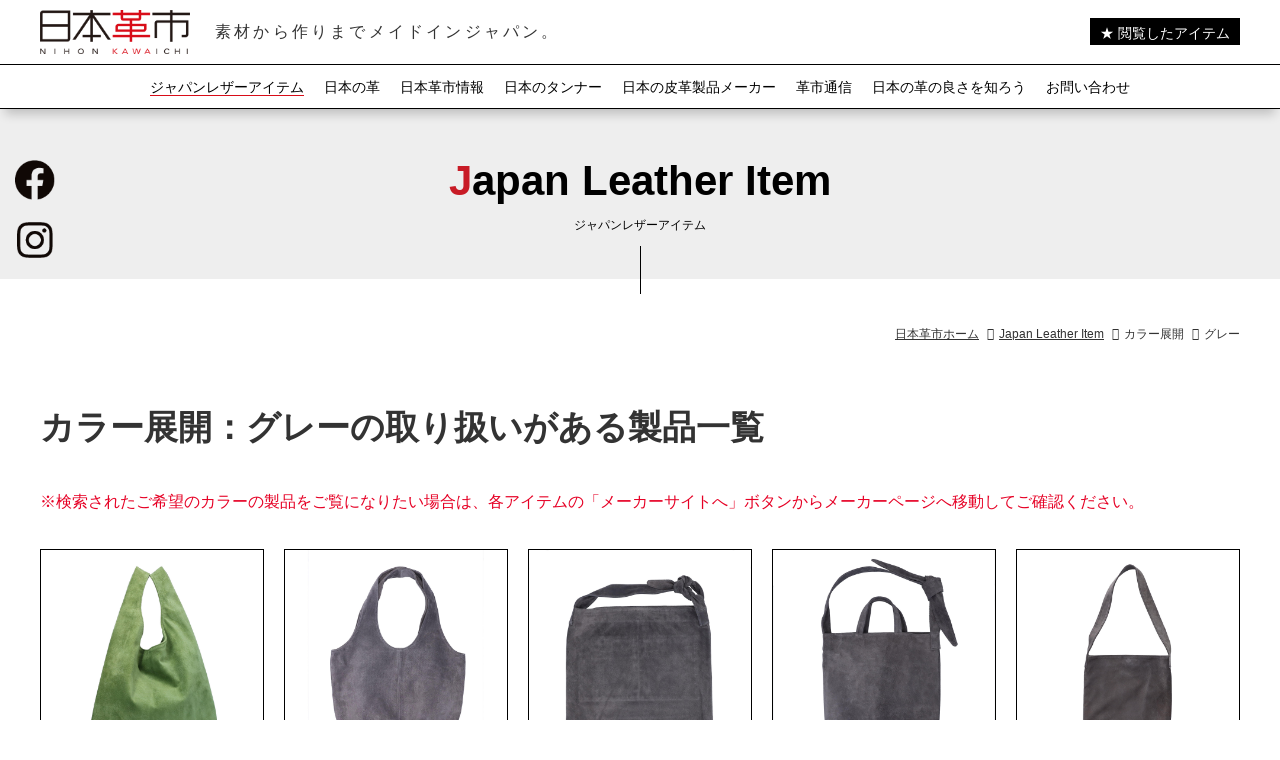

--- FILE ---
content_type: text/html
request_url: http://www.kawa-ichi.jp/item/color/gray/
body_size: 41218
content:
<!DOCTYPE html>
<html lang="ja">

<head prefix="og: http://ogp.me/ns# fb: http://ogp.me/ns/fb#">

<meta charset="UTF-8">
<meta http-equiv="X-UA-Compatible" content="IE=edge">
<meta name="robots" content="FOLLOW,INDEX">
<meta name="viewport" content="width=device-width, initial-scale=1">
<meta name="description" content="「ジャパンレザーアイテム：グレー」のご紹介。日本の天然皮革素材と革製品に関する国内最大規模の総合情報メディア【日本革市】です。より多くの消費者に「素材から縫製まで、日本国内で仕上げる日本の皮革製品メーカー」の情報をお届けします。">
<meta name="keywords" content="カテゴリー,グレー,ジャパンレザーアイテム,革,レザー,国産,本革,日本,バッグ,鞄,財布,靴,シューズ,雑貨,タンナー,ジャパン,革市,日本革市">

<title>カテゴリー：グレー | Japan Leather Item | 日本革市 - 素材から作りまでメイドインジャパン</title>

<link href="https://code.ionicframework.com/ionicons/2.0.1/css/ionicons.min.css" rel="stylesheet">
<link href="/common/css/default.css" rel="stylesheet">
<link href="/common/css/frame.css" rel="stylesheet">
<link href="/common/css/contents.css" rel="stylesheet">
<link href="/common/css/item.css" rel="stylesheet">
<link href="/common/css/modaal.css" rel="stylesheet">
<link href="/common/css/swiper.min.css" rel="stylesheet">

<meta property="og:title" content="カテゴリー：グレー | Japan Leather Item | 日本革市 - 素材から作りまでメイドインジャパン">
<meta property="og:type" content="article">
<meta property="og:url" content="https://www.kawa-ichi.jp/item/color/gray/">
<meta property="og:image" content="https://www.kawa-ichi.jp/common/img/img_fb.gif">
<meta property="og:site_name" content="日本革市">
<meta property="og:description" content="「ジャパンレザーアイテム：グレー」のご紹介。日本の天然皮革素材と革製品に関する国内最大規模の総合情報メディア【日本革市】です。より多くの消費者に「素材から縫製まで、日本国内で仕上げる日本の皮革製品メーカー」の情報をお届けします。">
<meta property="og:locale" content="ja_JP">
<!-- For Facebook -->
<meta property="fb:app_id" content="2689382801333717">
<!-- For Twitter -->
<meta name="twitter:card" content="summary_large_image">

<!-- Submit recommend Basic Tag -->
<script type="text/javascript" src="//d.rcmd.jp/www.kawa-ichi.jp/item/recommend.js" charset="UTF-8"></script>
<!-- /Submit recommend Basic Tag -->

<!-- Google analytics -->
<!-- Global site tag (gtag.js) - Google Ads: 329566606 も含む -->
<script async src="https://www.googletagmanager.com/gtag/js?id=UA-818905-41"></script>
<script>
  window.dataLayer = window.dataLayer || [];
  function gtag(){dataLayer.push(arguments);}
  gtag('js', new Date());

  gtag('config', 'UA-818905-41'); //GA4の測定ID（G-GEZ7MF0Q82）と接続は解除（2022/9/29）
  gtag('config', 'AW-329566606');
</script>

<!-- Google tag (gtag.js) GA4 -->
<script async src="https://www.googletagmanager.com/gtag/js?id=G-GEZ7MF0Q82"></script>
<script>
  window.dataLayer = window.dataLayer || [];
  function gtag(){dataLayer.push(arguments);}
  gtag('js', new Date());

  gtag('config', 'G-GEZ7MF0Q82');
  gtag('config', 'AW-329566606');
</script>

<!-- Event snippet for メーカーサイトへボタンのクリック -->
<script>
function gtag_report_conversion(url) {
  var callback = function () {
    if (typeof(url) != 'undefined') {
      window.location = url;
    }
  };
  gtag('event', 'conversion', {
      'send_to': 'AW-329566606/1lRsCNXwiJIDEI6Tk50B',
      'event_callback': callback
  });
  return false;
}
</script>

<!-- Facebook Pixel Code -->
<script>
!function(f,b,e,v,n,t,s)
{if(f.fbq)return;n=f.fbq=function(){n.callMethod?
n.callMethod.apply(n,arguments):n.queue.push(arguments)};
if(!f._fbq)f._fbq=n;n.push=n;n.loaded=!0;n.version='2.0';
n.queue=[];t=b.createElement(e);t.async=!0;
t.src=v;s=b.getElementsByTagName(e)[0];
s.parentNode.insertBefore(t,s)}(window, document,'script',
'https://connect.facebook.net/en_US/fbevents.js');
fbq('init', '2131529630318174');
fbq('track', 'PageView');
</script>
<noscript><img height="1" width="1" style="display:none"
src="https://www.facebook.com/tr?id=2131529630318174&ev=PageView&noscript=1"
/></noscript>
<!-- End Facebook Pixel Code -->

<!-- MS Clarity -->
<script type="text/javascript">
    (function(c,l,a,r,i,t,y){
        c[a]=c[a]||function(){(c[a].q=c[a].q||[]).push(arguments)};
        t=l.createElement(r);t.async=1;t.src="https://www.clarity.ms/tag/"+i;
        y=l.getElementsByTagName(r)[0];y.parentNode.insertBefore(t,y);
    })(window, document, "clarity", "script", "kv9fff3wa4");
</script>
<!-- /MS Clarity -->
<!-- /Google analytics -->



</head>


<body id="item">



<!-- Header -->
<header>


<!-- Logo（下層ページはロゴがh1ではない） -->
<div id="logo_area">
<div class="inner">
<div id="logo"><a href="/index.html"><img src="/common/img/logo.png" alt="日本革市" width="725" height="124"></a></div>
<div class="tagline">素材から作りまでメイドインジャパン。</div>
<a href="/item/favorite.html" class="btn_favorite">★ 閲覧したアイテム</a>
</div>
</div>
<!-- /Logo -->


<!-- Global Navi -->
<nav>
<div id="n_inner">
<div id="nav_toggle">
    <div>
    <span></span>
    <span></span>
    <span></span>
    </div>
</div>
<ul class="navi">
<li class="item"><a href="/item/index.html">ジャパンレザーアイテム</a></li>
<li class="about"><a href="javascript:void(0)">日本の革</a>
	<ul class="child">
	<li><a href="/about/index.html">日本タンナーズ協会とは</a></li>
	<li><a href="/about/locality.html">国内の皮革産地</a></li>
	<li><a href="/about/tag.html">JLPタグについて</a></li>
	<li><a href="/about/sustainable.html">エコでサステナブルな天然素材</a></li>
	<!--<li><a href="https://www.youtube.com/watch?v=i_5sqyq0HxM&feature=youtu.be" target="_blank">Make One Leather</a></li>-->
	<li><a href="/about/notation.html">JIS規格における革</a></li>
	</ul>
</li>
<li class="news"><a href="javascript:void(0)">日本革市情報</a>
	<ul class="child">
	<li><a href="/news/outline.html">日本革市とは</a></li>
	<li><a href="/news/index.html">開催情報一覧</a></li>
	<li><a href="/result/index.html">活動実績</a></li>
	</ul>
</li>
<li class="tanner"><a href="/tanner/index.html">日本のタンナー</a></li>
<li class="maker"><a href="/maker/index.html">日本の皮革製品メーカー</a></li>
<li class="column"><a href="/column/index.html">革市通信</a></li>
<li class="knowledge"><a href="javascript:void(0)">日本の革の良さを知ろう</a>
	<ul class="child">
	<li><a href="/basic/index.html">革の基礎知識</a></li>
	<li><a href="/market/index.html">タンナーとメーカーの取り組み</a></li>
	<li><a href="/report/moriyoshi/index.html">インフルエンサー取材記事</a></li>
	<li><a href="/b8ta/early.html">ショールーム型展示会2023（8月）</a></li>
	<li><a href="/b8ta/later.html">ショールーム型展示会2023（9月）</a></li>
	<li><a href="/b8ta/2024.html">ショールーム型展示会2024</a></li>
	<li><a href="/showroom/2025.html">ショールーム型展示会2025</a></li>
	</ul>
</li>
<li class="inquiry"><a href="/inquiry/index.php">お問い合わせ</a></li>
<li class="favorite"><a href="/item/favorite.html" class="btn_favorite">閲覧したアイテム</a></li>
</ul>
</div>
</nav>
<!-- /Global Navi -->


</header>
<!-- /Header -->



<!-- Main Title -->
<div id="ttl_main">
<div class="inner">
<h1>Japan Leather Item<span>ジャパンレザーアイテム</span></h1>
</div>
</div>
<!-- /Main Title -->



<!-- Contents -->
<div id="contents" class="clearfix">



<!-- Topic Path -->
<div id="topicpath">
<div class="inner">
<ul>
<li><a href="/index.html">日本革市ホーム</a></li>
<li><a href="/item/index.html">Japan Leather Item</a></li>



    <li>カラー展開</li>
    


<li>グレー</li>
</ul>
</div>
</div>
<!-- /Topic Path -->



<!-- Main -->
<div id="main">





<h2 class="text34 text20_sp bold b20 b20_sp">カラー展開：グレーの取り扱いがある製品一覧</h2>
<div class="b30 red text16">
※検索されたご希望のカラーの製品をご覧になりたい場合は、各アイテムの「メーカーサイトへ」ボタンからメーカーページへ移動してご確認ください。
</div>













<div class="box_item_category_thum">
<ul>



<li class=""><a href="/item/maker/tlf/tlf_01.html"><img src="/item/data/tokyoleatherfactory_01_1.jpg" width="800" height="800" alt="TOKYO LEATHER FACTORY（トウキョウレザーファクトリー）｜A4 ピッグスキン ショッピングバッグ ｜日本革市"><div class="name">TOKYO LEATHER FACTORY</div></a></li>


<li class=""><a href="/item/maker/tlf/tlf_02.html"><img src="/item/data/tokyoleatherfactory_02_1.jpg" width="800" height="800" alt="TOKYO LEATHER FACTORY（トウキョウレザーファクトリー）｜ユニセックス ピッグスキン ショルダーバッグ｜日本革市"><div class="name">TOKYO LEATHER FACTORY</div></a></li>


<li class=""><a href="/item/maker/tlf/tlf_03.html"><img src="/item/data/tokyoleatherfactory_03_9.jpg" width="800" height="800" alt="TOKYO LEATHER FACTORY（トウキョウレザーファクトリー）｜ユニセックス ピッグスキン ショルダーバッグ｜日本革市"><div class="name">TOKYO LEATHER FACTORY</div></a></li>


<li class=""><a href="/item/maker/tlf/tlf_04.html"><img src="/item/data/tokyoleatherfactory_04_8.jpg" width="800" height="800" alt="TOKYO LEATHER FACTORY（トウキョウレザーファクトリー）｜2way トートバッグ ショルダーバッグ｜日本革市"><div class="name">TOKYO LEATHER FACTORY</div></a></li>


<li class=""><a href="/item/maker/tlf/tlf_05.html"><img src="/item/data/tokyoleatherfactory_05_3.jpg" width="800" height="800" alt="TOKYO LEATHER FACTORY（トウキョウレザーファクトリー）｜ユニセックス サコッシュ ショルダーバッグ｜日本革市"><div class="name">TOKYO LEATHER FACTORY</div></a></li>


<li class=""><a href="/item/maker/tlf/tlf_06.html"><img src="/item/data/tokyoleatherfactory_06_4.jpg" width="800" height="800" alt="TOKYO LEATHER FACTORY（トウキョウレザーファクトリー）｜ユニセックス 巾着型 ショルダーバッグ｜日本革市"><div class="name">TOKYO LEATHER FACTORY</div></a></li>


<li class=""><a href="/item/maker/naniwayashoten/naniwayashoten_03.html"><img src="/item/data/naniwashoten_03_2.jpg" width="800" height="800" alt="HARUBE（ハルベ）｜総柄　大容量　豚革 長財布 ｜日本革市"><div class="name">HARUBE</div></a></li>


<li class=""><a href="/item/maker/naniwayashoten/naniwayashoten_04.html"><img src="/item/data/naniwashoten_04_4.jpg" width="800" height="800" alt="HARUBE（ハルベ）｜2way お財布ショルダー ショルダーバッグ｜日本革市"><div class="name">HARUBE</div></a></li>


<li class=""><a href="/item/maker/sato-ca/sato-ca_10.html"><img src="/item/data/sato-ca_10_1.jpg" width="800" height="800" alt="sato-ca（サトカ）｜レース調 箔加工 箱マチ 通しマチ 名刺入れ｜日本革市"><div class="name">sato-ca</div></a></li>


<li class=""><a href="/item/maker/sato-ca/sato-ca_03.html"><img src="/item/data/sato-ca_03_6.jpg" width="800" height="800" alt="sato-ca（サトカ）｜ヘリンボーン ピッグ 眼鏡入れ メガネケース｜日本革市"><div class="name">sato-ca</div></a></li>


<li class=""><a href="/item/maker/sato-ca/sato-ca_04.html"><img src="/item/data/sato-ca_04_7.jpg" width="800" height="800" alt="sato-ca（サトカ）｜レース柄 箔加工 眼鏡入れ メガネケース｜日本革市"><div class="name">sato-ca</div></a></li>


<li class=""><a href="/item/maker/sato-ca/sato-ca_05.html"><img src="/item/data/sato-ca_05_6.jpg" width="800" height="800" alt="sato-ca（サトカ）｜ヘリンボーン ストラップ付き  パスケース｜日本革市"><div class="name">sato-ca</div></a></li>


<li class=""><a href="/item/maker/sato-ca/sato-ca_06.html"><img src="/item/data/sato-ca_06_8.jpg" width="800" height="800" alt="sato-ca（サトカ）｜ヘリンボーン ミニ財布 フラグメントケース ｜日本革市"><div class="name">sato-ca</div></a></li>


<li class=""><a href="/item/maker/sato-ca/sato-ca_07.html"><img src="/item/data/sato-ca_07_1.jpg" width="800" height="800" alt="sato-ca（サトカ）｜ヘリンボーン　がま口 口金式 落ち口財布 ミニ財布｜日本革市"><div class="name">sato-ca</div></a></li>


<li class=""><a href="/item/maker/sato-ca/sato-ca_09.html"><img src="/item/data/sato-ca_09_7.jpg" width="800" height="800" alt="sato-ca（サトカ）｜レース柄 箔加工 3つ折り財布 ミニ財布｜日本革市"><div class="name">sato-ca</div></a></li>


<li class=""><a href="/item/maker/sato-ca/sato-ca_01.html"><img src="/item/data/sato-ca_01_7.jpg" width="800" height="800" alt="sato-ca（サトカ）｜ボタニカル柄  薄マチショルダーバッグ クラッチ｜日本革市"><div class="name">sato-ca</div></a></li>


<li class=""><a href="/item/maker/sato-ca/sato-ca_02.html"><img src="/item/data/sato-ca_02_7.jpg" width="800" height="800" alt="sato-ca（サトカ）｜ヘリンボーン柄  ピッグスキン 押し口 長財布｜日本革市"><div class="name">sato-ca</div></a></li>


<li class=""><a href="/item/maker/eizo/eizo_05.html"><img src="/item/data/eizo_05_2.jpg" width="800" height="800" alt="EIZO（エイゾー）｜ストラップ付き 牛革 変形メリージェーン｜日本革市"><div class="name">EIZO</div></a></li>


<li class=""><a href="/item/maker/eizo/eizo_07.html"><img src="/item/data/eizo_07_2.jpg" width="800" height="800" alt="EIZO（エイゾー）｜7.5㎝ 牛革 デザインハイヒール｜日本革市"><div class="name">EIZO</div></a></li>


<li class=""><a href="/item/maker/eizo/eizo_08.html"><img src="/item/data/eizo_08_8.jpg" width="800" height="800" alt="EIZO（エイゾー）｜スクウェアトゥ シープスキン バレエシューズ ｜日本革市"><div class="name">EIZO</div></a></li>


</ul>
</div>


<!-- Page Bute -->
<div class="pagebute_area">
&nbsp;

    
    <ul class="pager">
    
    
    
    
        <span class="current_page">1</span>&nbsp;
    
    

    
    
        <a href="/item/color/gray/index_2.html" class="link_page">2</a>&nbsp;
    
    

    
    
        <a href="/item/color/gray/index_3.html" class="link_page">3</a>&nbsp;
    
    

    
    
        <a href="/item/color/gray/index_4.html" class="link_page">4</a>&nbsp;
    
    

    
    
        <a href="/item/color/gray/index_5.html" class="link_page">5</a>&nbsp;
    
    

    
    
        <a href="/item/color/gray/index_6.html" class="link_page">6</a>&nbsp;
    
    

    
    
        <a href="/item/color/gray/index_7.html" class="link_page">7</a>&nbsp;
    
    

    
    
        <a href="/item/color/gray/index_8.html" class="link_page">8</a>&nbsp;
    
    

    
    
        <a href="/item/color/gray/index_9.html" class="link_page">9</a>&nbsp;
    
    
    
        <a href="/item/color/gray/index_2.html" class="link_next">次へ</a>
    
    </ul>
    

<!--
最初と最後のリンクを作る場合は以下を使用
<a href="#" class="link_start">《</a>&nbsp;
<a href="#" class="link_end">》</a>
-->
</div>
<!-- /Page Bute -->


</div>
<!-- /Main -->



<div id="pagetop"><a href="#header"></a></div>



</div>
<!-- Contents -->



<!-- Footer Item Search List -->
<div id="footer_item_category_list">
<div class="inner">
<ul>
<li><a href="#search_category">カテゴリーから探す</a></li>
<li><a href="#search_color">色から探す</a></li>
<li><a href="#search_scene">シーン<!--・用途・機能-->から探す</a></li>
<!--<li><a href="#search_price">価格から探す</a></li>-->
<li><a href="#search_leather">革の種類から探す</a></li>
<li><a href="#search_maker">メーカーから探す</a></li>
<li><a href="#search_tanner">タンナーから探す</a></li>
</ul>
</div>
</div>
<!-- Footer Item Search List -->



<!-- Footer Item Search Area -->
<!-- このファイルはCMSで、/item/内にあるテンプレートファイルを読み込んで、インクルードファイルとして、 /common/include/ に出力しています。
/common/include/のファイルを更新しても反映されません-->
<div id="footer_search_item">
<div class="inner">

<div class="b80 b0_sp" id="search_category">
<div class="ttl">カテゴリーから探す</div>
<div class="category">
<ul>
<li class="wallet"><a href="/item/item-category/wallet/index.html">財布・小物</a></li>
<li class="bag"><a href="/item/item-category/bag/index.html">バッグ</a></li>
<li class="shoes"><a href="/item/item-category/shoes/index.html">シューズ</a></li>
<li class="goods"><a href="/item/item-category/goods/index.html">ファッション雑貨</a></li>
</ul>
</div>
</div>


<div class="b80 b0_sp" id="search_color">
<div class="ttl">色から探す</div>
<div class="color">
<ul>


<li class="white"><a href="/item/color/white/">ホワイト</a></li>



<li class="black"><a href="/item/color/black/">ブラック</a></li>



<li class="gray"><a href="/item/color/gray/">グレー</a></li>



<li class="brown"><a href="/item/color/brown/">ブラウン</a></li>



<li class="camel"><a href="/item/color/camel/">キャメル</a></li>



<li class="beige"><a href="/item/color/beige/">ベージュ</a></li>



<li class="green"><a href="/item/color/green/">グリーン</a></li>



<li class="blue"><a href="/item/color/blue/">ブルー</a></li>



<li class="navy"><a href="/item/color/navy/">ネイビー</a></li>



<li class="purple"><a href="/item/color/purple/">パープル</a></li>



<li class="pink"><a href="/item/color/pink/">ピンク</a></li>



<li class="red"><a href="/item/color/red/">レッド</a></li>



<li class="orange"><a href="/item/color/orange/">オレンジ</a></li>



<li class="yellow"><a href="/item/color/yellow/">イエロー</a></li>



<li class="gold"><a href="/item/color/gold/">ゴールド</a></li>



<li class="silver"><a href="/item/color/silver/">シルバー</a></li>



<li class="other-color"><a href="/item/color/other-color/">その他</a></li>


</ul>
</div>
</div>


<div class="b80 b0_sp" id="search_scene">
<div class="ttl">シーン・用途・機能から探す</div>
<div class="scene">
<ul>


<li><a href="/item/scene/business/">ビジネス</a></li>



<li><a href="/item/scene/career/">キャリア</a></li>



<li><a href="/item/scene/casual/">カジュアル</a></li>



<li><a href="/item/scene/elegant/">エレガント</a></li>



<li><a href="/item/scene/outdoor/">アウトドア</a></li>



<li><a href="/item/scene/gift/">ギフト</a></li>












</ul>
</div>
</div>


<!--<div class="b80 b0_sp" id="search_price">
<div class="ttl">価格から探す</div>
<div class="price">
<ul>

</ul>
</div>
</div>-->


<div class="b80 b0_sp" id="search_leather">
<div class="ttl">革の種類から探す</div>
<div class="leather">
<ul>


<li class="cow"><a href="/item/leather/cow/">牛革</a></li>



<li class="horse"><a href="/item/leather/horse/">馬革</a></li>



<li class="cordovan"><a href="/item/leather/cordovan/">コードバン（馬革）</a></li>



<li class="pig"><a href="/item/leather/pig/">豚革</a></li>



<li class="sheep"><a href="/item/leather/sheep/">羊革</a></li>



<li class="goat"><a href="/item/leather/goat/">山羊革</a></li>



<li class="boar"><a href="/item/leather/boar/">猪革</a></li>



<li class="deer"><a href="/item/leather/deer/">鹿革</a></li>



<li class="snake"><a href="/item/leather/snake/">ヘビ革</a></li>



<li class="crocodile"><a href="/item/leather/crocodile/">ワニ革</a></li>







<li class="other-leather"><a href="/item/leather/other-leather/">その他</a></li>


</ul>
</div>
</div>


<div class="b80 b0_sp" id="search_keyword">
<div class="ttl">キーワードで探す</div>
<div class="keyword">
<ul>
<li>
<form method="get" action="https://www.kawa-ichi.jp/cms/mt-search.cgi">
<input type="text" id="search" class="text ti" name="search" value=""><input type="image" value="submit" onclick="this.form.submit(); return false;" src="/common/img/icon_search_white.png" width="45" height="45" class="btn">
<input type="hidden" name="IncludeBlogs" value="3">
<input type="hidden" name="limit" value="20">
</form>
</li>
</ul>
</div>
</div>


<div class="b80 b0_sp" id="search_maker">
<div class="ttl">ブランドから探す</div>
<div class="maker">
<ul>


<li><a href="/item/brand/ashioto/">…AshiOtO（アシオト）</a></li>



<li><a href="/item/brand/azzuni/">azzuni（アッズーニ）</a></li>



<li><a href="/item/brand/attractions/">ATTRACTIONS（アトラクションズ）</a></li>



<li><a href="/item/brand/annak/">ANNAK（アナック）</a></li>



<li><a href="/item/brand/affetto-reciproco/">affetto reciproco（アフェット　レッチプロコ）</a></li>



<li><a href="/item/brand/amenez-moi/">amenez-moi!（アムネモア）</a></li>



<li><a href="/item/brand/arukan/">Arukan（アルカン）</a></li>



<li><a href="/item/brand/arukan-f/">Arukan Ｆ（アルカン エフ）</a></li>



<li><a href="/item/brand/artigiano/">artigiano（アルティジャーノ）</a></li>



<li><a href="/item/brand/andersen/">ANDERSEN BAG（アンデルセンバッグ）</a></li>



<li><a href="/item/brand/ihori/">庵（イホリ）</a></li>



<li><a href="/item/brand/il-cielo/">il cielo （イルチェッロ）</a></li>



<li><a href="/item/brand/inden-est/">INDEN EST.1582（インデン エスト イチゴウハチニイ）</a></li>



<li><a href="/item/brand/a-look/">A-LOOK（エールック）</a></li>



<li><a href="/item/brand/eizo/">EIZO（エイゾー）</a></li>



<li><a href="/item/brand/exotic-q/">EXOTIC-ｑ（エキゾチックキュー）</a></li>



<li><a href="/item/brand/n-number/">n.number（エヌナンバー）</a></li>



<li><a href="/item/brand/okayamakaban/">岡山かばん（オカヤマカバン）</a></li>



<li><a href="/item/brand/orzo/">ORZO（オルツォ）</a></li>



<li><a href="/item/brand/kazino/">KAZINO（カジノ）</a></li>



<li><a href="/item/brand/kanamebaseballjapan/">KANAME Baseball Japan（カナメベースボールジャパン）</a></li>



<li><a href="/item/brand/itagaki/">鞄 いたがき（カバン イタガキ）</a></li>



<li><a href="/item/brand/gum-a-mama/">GUM-A-MAMA（ガムアママ）</a></li>



<li><a href="/item/brand/kiichi/">Kiichi（キイチ）</a></li>



<li><a href="/item/brand/kikuhiro/">KIKUHIRO（キクヒロ）</a></li>



<li><a href="/item/brand/kiyokawa/">KIYOKAWA（キヨカワ）</a></li>



<li><a href="/item/brand/ginza-tanizawa-tokyo/">GINZA TANIZAWA TOKYO（ギンザ タニザワ トウキョウ）</a></li>



<li><a href="/item/brand/kutsune/">KUTSUNE（クツネ）</a></li>



<li><a href="/item/brand/coquette/">Coquette（コケット）</a></li>



<li><a href="/item/brand/cotocul/">COTOCUL（コトカル）</a></li>



<li><a href="/item/brand/the-warmthcrafts-manufactur/">THE WARMTHCRAFTS- MANUFACTUR（ジ・ウォームスクラフツ・ マニュファクチャー）</a></li>



<li><a href="/item/brand/sakamoto/">坂本商店（サカモトショウテン）</a></li>



<li><a href="/item/brand/sato-ca/">sato-ca（サトカ）</a></li>



<li><a href="/item/brand/jb/">jb（ジェービー）</a></li>



<li><a href="/item/brand/chevron/">シェブロン（シェブロン）</a></li>



<li><a href="/item/brand/shurine-thinly/">SHURINE×THINLY（シュリン×スィンリー ）</a></li>



<li><a href="/item/brand/shirabe/">しらべ（シラベ）</a></li>



<li><a href="/item/brand/selieu/">Selieu（セリュ）</a></li>



<li><a href="/item/brand/soard/">SOARD（ソアード）</a></li>



<li><a href="/item/brand/soyoka/">そよか（ソヨカ）</a></li>



<li><a href="/item/brand/taannerr/">TAANNERR（タァンネリル）</a></li>



<li><a href="/item/brand/takatawasai/">高田和裁（タカタワサイ）</a></li>



<li><a href="/item/brand/dulma/">DULMA（ダルマ）</a></li>



<li><a href="/item/brand/chiwata/">chi.wata（チワタ）</a></li>



<li><a href="/item/brand/d-quest/">D-Quest（ディークエスト）</a></li>



<li><a href="/item/brand/tlf/">TOKYO LEATHER FACTORY</a></li>



<li><a href="/item/brand/todays/">TODAY’S（トゥデイズ）</a></li>



<li><a href="/item/brand/trad/">TRAD（トラッド）</a></li>



<li><a href="/item/brand/trojan-horse/">TROJAN HORSE（トロージャンホース）</a></li>



<li><a href="/item/brand/nakazawa/">中澤鞄（ナカザワカバン）</a></li>



<li><a href="/item/brand/nil/">nil（ニル）</a></li>



<li><a href="/item/brand/numeri/">numeri（ヌメリ）</a></li>



<li><a href="/item/brand/nomura/">野村製作所（ノムラセイサクショ）</a></li>



<li><a href="/item/brand/parley/">PARLEY（パーリィー）</a></li>



<li><a href="/item/brand/hiker/">HIKER（ハイカー）</a></li>



<li><a href="/item/brand/harube/">HARUBE（ハルベ）</a></li>



<li><a href="/item/brand/via/">Via（ヴィーア）</a></li>



<li><a href="/item/brand/binoh/">美嚢（ビノウ）</a></li>



<li><a href="/item/brand/foglia/">Foglia（フォーリア）</a></li>



<li><a href="/item/brand/whoseleather/">Whose Leather（フーズレザー）</a></li>



<li><a href="/item/brand/foot-angel/">FOOT ANGEL（フットエンジェル）</a></li>



<li><a href="/item/brand/flathority/">Flathority（フラソリティ）</a></li>





<li><a href="/item/brand/blue-m/">Blue M（ブルーエム）</a></li>



<li><a href="/item/brand/bluestone/">Bluestone（ブルーストーン）</a></li>



<li><a href="/item/brand/petrarca/">Petrarca（ペトラルカ）</a></li>



<li><a href="/item/brand/masumi/">マスミ鞄嚢（マスミホウノウ）</a></li>



<li><a href="/item/brand/minca/">minca（ミンカ）</a></li>



<li><a href="/item/brand/moquip/">MOQUIP（モキップ）</a></li>



<li><a href="/item/brand/unite/">Unite（ユナイト）</a></li>



<li><a href="/item/brand/yuhaku/">yuhaku（ユハク）</a></li>



<li><a href="/item/brand/yufu/">YUFU（ユフ）</a></li>



<li><a href="/item/brand/lime/">LIME（ライム）</a></li>



<li><a href="/item/brand/ringlet/">RINGLET（リングレット）</a></li>



<li><a href="/item/brand/leatheraccessory-sty/">Leather&Accessory STY（レザーアンドアクセサリー ステイ）</a></li>



<li><a href="/item/brand/llt/">LEATHER LAB TOKYO（レザーラボトウキョウ）</a></li>



<li><a href="/item/brand/red-line/">RED.LINE（レッドライン）</a></li>



<li><a href="/item/brand/wogna/">WOGNA（ヲグナ）</a></li>



<li><a href="/item/brand/wogna-h/">WOGNA "h"（ヲグナ アッシュ）</a></li>


</ul>
</div>
</div>


<div class="b80 b0_sp" id="search_maker">
<div class="ttl">メーカーから探す</div>
<div class="maker">
<ul>


<li><a href="/item/maker/sato-ca/">sato-ca</a></li>



<li><a href="/item/maker/h/">H（アッシュ）</a></li>



<li><a href="/item/maker/attractions/">(株)アトラクションズ</a></li>



<li><a href="/item/maker/atelierformare/">有限会社 アトリエフォルマーレ</a></li>



<li><a href="/item/maker/amenez-moi/">amenez-moi!</a></li>



<li><a href="/item/maker/itagaki/">株式会社 いたがき</a></li>



<li><a href="/item/maker/inose/">株式会社 猪瀬</a></li>



<li><a href="/item/maker/indenya-ueharayushichi/">株式会社 印傳屋上原勇七</a></li>



<li><a href="/item/maker/eizo/">株式会社 エイゾー</a></li>



<li><a href="/item/maker/eichi/">合同会社 エイチ</a></li>



<li><a href="/item/maker/a-look/">エールック株式会社</a></li>



<li><a href="/item/maker/nc-factory/">NC factory</a></li>



<li><a href="/item/maker/kazino/">株式会社 KAZINO leather works</a></li>



<li><a href="/item/maker/kanamebaseballjapan/">KANAME Baseball Japan</a></li>



<li><a href="/item/maker/gum-a-mama/">合同会社 ガムアママレザーズ神戸</a></li>





<li><a href="/item/maker/kiichi/">株式会社 喜市</a></li>



<li><a href="/item/maker/kikuhiro/">株式会社 きくひろ</a></li>



<li><a href="/item/maker/kyoden/">株式会社 京でん</a></li>



<li><a href="/item/maker/kiyokawa/">有限会社 清川商店</a></li>



<li><a href="/item/maker/ginza-tanizawa/">株式会社 銀座タニザワ</a></li>



<li><a href="/item/maker/cherubim/">有限会社 ケルビム</a></li>





<li><a href="/item/maker/kowainternational/">株式会社 興和インターナショナル</a></li>



<li><a href="/item/maker/cordvan/">株式会社 コードバン</a></li>



<li><a href="/item/maker/cdw/">Cosmic Design Works</a></li>



<li><a href="/item/maker/coquette/">Coquette株式会社</a></li>



<li><a href="/item/maker/leathertownsokaproject/">埼玉皮革関連事業協同組合</a></li>



<li><a href="/item/maker/sakamotoshoten/">坂本商店</a></li>



<li><a href="/item/maker/sanyo/">株式会社 山陽</a></li>



<li><a href="/item/maker/simple-sense/">SIMPLE SENSE</a></li>



<li><a href="/item/maker/spica/">株式会社 Spica Products</a></li>



<li><a href="/item/maker/selieu/">Selieu</a></li>



<li><a href="/item/maker/sotomi/">株式会社 外海</a></li>



<li><a href="/item/maker/takatawasai/">高田和裁</a></li>



<li><a href="/item/maker/takaya/">株式会社 高屋</a></li>



<li><a href="/item/maker/chiwata/">株式会社 chi.wata</a></li>



<li><a href="/item/maker/tsutsui/">筒井株式会社</a></li>



<li><a href="/item/maker/dieci-labo/">株式会社 DIECI-LABO</a></li>



<li><a href="/item/maker/ticworld/">株式会社 ティックワールド</a></li>



<li><a href="/item/maker/tokyo-kaken/">株式会社 東京靴研</a></li>



<li><a href="/item/maker/tlf/">TOKYO LEATHER FACTORY</a></li>



<li><a href="/item/maker/trojan-horse/">TROJAN HORSE</a></li>



<li><a href="/item/maker/nakazawa/">有限会社 中澤</a></li>



<li><a href="/item/maker/naniwayashoten/">浪速屋商店</a></li>



<li><a href="/item/maker/nomura/">有限会社 野村製作所</a></li>



<li><a href="/item/maker/hatabune/">ハタブネコンサルティング株式会社</a></li>



<li><a href="/item/maker/heartbeat/">株式会社 ハートビート</a></li>



<li><a href="/item/maker/parley/">株式会社 パーリィー</a></li>



<li><a href="/item/maker/via/">Via</a></li>



<li><a href="/item/maker/binoh/">株式会社 美嚢</a></li>



<li><a href="/item/maker/fukue/">株式会社 ふく江</a></li>



<li><a href="/item/maker/fujiwara/">藤原化工株式会社</a></li>



<li><a href="/item/maker/masumi-hono/">マスミ鞄嚢株式会社</a></li>



<li><a href="/item/maker/maruwa/">丸和株式会社</a></li>



<li><a href="/item/maker/mitake/">株式会社 三竹産業</a></li>



<li><a href="/item/maker/miyaleather/">有限会社 ミヤ・レザークラフト</a></li>



<li><a href="/item/maker/yuhaku/">株式会社 ユハク</a></li>





<li><a href="/item/maker/leaves/">株式会社 リーブス</a></li>



<li><a href="/item/maker/llt/">LEATHER LAB TOKYO</a></li>



<li><a href="/item/maker/lelip/">レリップ株式会社</a></li>



<li><a href="/item/maker/wako/">株式会社 和宏</a></li>


</ul>
</div>
</div>


<div class="b80 b0_sp" id="search_tanner">
<div class="ttl">タンナーから探す</div>
<div class="tanner">
<ul>




<li><a href="/item/tanner/asao-yamamoto/">ASAO山本</a></li>



<li><a href="/item/tanner/isamu/">イサム製革</a></li>



<li><a href="/item/tanner/ishii/">石井商会</a></li>



<li><a href="/item/tanner/ishiimisao/">石居みさお皮革</a></li>





<li><a href="/item/tanner/ito-sangyo/">伊藤産業株式会社</a></li>



<li><a href="/item/tanner/inpex/">株式会社 インペックス</a></li>



<li><a href="/item/tanner/urakami/">浦上製革所</a></li>







<li><a href="/item/tanner/oen/">大圓製革産業</a></li>





<li><a href="/item/tanner/ogasawara/">株式会社 小笠原染革所</a></li>



<li><a href="/item/tanner/almighty/">株式会社 オールマイティ</a></li>



<li><a href="/item/tanner/kanaume/">株式会社 金梅</a></li>



<li><a href="/item/tanner/kaneda/">株式会社 金田製革所</a></li>



<li><a href="/item/tanner/kanetoshi/">株式会社 金俊</a></li>



<li><a href="/item/tanner/kawazen/">株式会社 川善商店</a></li>





<li><a href="/item/tanner/kitaya/">株式会社 キタヤ</a></li>



<li><a href="/item/tanner/kimoto/">キモト・レザーワークス株式会社</a></li>



<li><a href="/item/tanner/kyoshin/">協伸株式会社</a></li>



<li><a href="/item/tanner/kyosen/">株式会社 協染</a></li>



<li><a href="/item/tanner/kusakabe/">有限会社 日下部工業所</a></li>





<li><a href="/item/tanner/kodera/">株式会社 小寺製革所</a></li>





<li><a href="/item/tanner/conceria-tada/">有限会社 コンツェリア多田</a></li>



<li><a href="/item/tanner/sakamotoshoten/">坂本商店</a></li>





<li><a href="/item/tanner/sansho/">株式会社 三昌</a></li>



<li><a href="/item/tanner/sanyo/">株式会社 山陽</a></li>



<li><a href="/item/tanner/shikishima/">有限会社 敷島レザー</a></li>



<li><a href="/item/tanner/shimada/">島田製革工業所</a></li>



<li><a href="/item/tanner/shimada-kasei/">シマダ化製所</a></li>



<li><a href="/item/tanner/juteru-leather/">株式会社ジュテル・レザー</a></li>



<li><a href="/item/tanner/syonan/">昭南皮革工業所</a></li>



<li><a href="/item/tanner/shinki/">有限会社 新喜皮革</a></li>



<li><a href="/item/tanner/shinya/">シンヤ工業株式会社</a></li>





<li><a href="/item/tanner/sumida-kawasuki/">墨田革漉工業株式会社</a></li>



<li><a href="/item/tanner/sumidacuir/">株式会社 墨田キール</a></li>



<li><a href="/item/tanner/seijo/">セイジョー化成</a></li>



<li><a href="/item/tanner/sena/">株式会社 セナレザー</a></li>



<li><a href="/item/tanner/daiki/">大喜皮革株式会社</a></li>



<li><a href="/item/tanner/taikoh/">株式会社 太閤染革</a></li>



<li><a href="/item/tanner/taisei/">有限会社 大星産業</a></li>



<li><a href="/item/tanner/daito/">大東ロマン株式会社</a></li>





<li><a href="/item/tanner/takayoshi/">高義製革所</a></li>



<li><a href="/item/tanner/tatsuno/">龍野化成</a></li>



<li><a href="/item/tanner/tmys/">有限会社 T.M.Y’s</a></li>



<li><a href="/item/tanner/teradaleather/">株式会社 寺田製革所</a></li>



<li><a href="/item/tanner/tochigi/">栃木レザー株式会社</a></li>





<li><a href="/item/tanner/nagasaka/">長坂染革株式会社</a></li>



<li><a href="/item/tanner/nakajima/">中嶋皮革工業所</a></li>



<li><a href="/item/tanner/nakashima-yoshihiro/">有限会社 中嶋義浩製革所</a></li>



<li><a href="/item/tanner/nakamura/">中村製革所</a></li>



<li><a href="/item/tanner/nishino/">株式会社 ニシノレザー</a></li>





<li><a href="/item/tanner/nishimura-sangyo/">西村産業</a></li>



<li><a href="/item/tanner/nitta/">株式会社 ニッタ</a></li>





<li><a href="/item/tanner/hashimoto-jin/">橋本仁製革所</a></li>



<li><a href="/item/tanner/hasegawa/">株式会社 長谷川染革</a></li>



<li><a href="/item/tanner/hayashi/">有限会社 ハヤシ</a></li>





<li><a href="/item/tanner/pls/">株式会社 PLS</a></li>



<li><a href="/item/tanner/hirano/">株式会社 平野工業</a></li>



<li><a href="/item/tanner/vl-nakashima/">ブイ．エル株式会社</a></li>



<li><a href="/item/tanner/fujioka/">株式会社 藤岡勇吉本店</a></li>





<li><a href="/item/tanner/matsushin/">松真化製工業</a></li>



<li><a href="/item/tanner/matsumoto/">松本静夫製革場</a></li>



<li><a href="/item/tanner/maruichi/">まるいち製革所</a></li>



<li><a href="/item/tanner/marusho/">マルショウ</a></li>



<li><a href="/item/tanner/marutasangyo/">丸太産業</a></li>



<li><a href="/item/tanner/maruhira/">株式会社 マルヒラ</a></li>



<li><a href="/item/tanner/miyauchi/">宮内産業株式会社</a></li>



<li><a href="/item/tanner/murakami/">村上皮革工業所</a></li>



<li><a href="/item/tanner/morihisa/">森久工業</a></li>



<li><a href="/item/tanner/morihyo/">森表産業有限会社</a></li>



<li><a href="/item/tanner/morimoto/">森本商店</a></li>



<li><a href="/item/tanner/moriyoshi/">株式会社 モリヨシ</a></li>



<li><a href="/item/tanner/yamaguchi/">山口産業株式会社</a></li>



<li><a href="/item/tanner/yamakuni/">株式会社 ヤマクニ</a></li>



<li><a href="/item/tanner/yamamoto/">株式会社 山本工業</a></li>



<li><a href="/item/tanner/yuasa/">湯浅皮革工業所</a></li>



<li><a href="/item/tanner/yoshikawa/">吉川皮革工業所</a></li>



<li><a href="/item/tanner/wada/">株式会社 和田産業</a></li>


</ul>
</div>
</div>


</div>
</div>
<!-- /Footer Item Search Area -->



<!-- SNS Acount Link -->
<div id="footer_sns">
<ul>
<li><a href="https://www.facebook.com/japanleatherpride/" target="_blank"><img src="/common/img/icon_fb.png" alt="日本革市Facebookページ"></a></li>
<li><a href="https://www.instagram.com/japanleatherpride/" target="_blank"><img src="/common/img/icon_Instagram.png" alt="日本革市Instagram"></a></li>
<!--<li><a href="https://www.youtube.com/channel/UCN8pJ5_5Ma8w7K8UifDaarw" target="_blank"><img src="/common/img/icon_youtube.png" alt=""></a></li>-->
<!--<li><a href="" target="_blank"><img src="/common/img/icon_twitter.png" alt=""></a></li>-->
</ul>
</div>
<!-- /SNS Acount Link -->



<!-- Footer Menu -->
<div id="footer_menu">
<div class="inner_fmenu clearfix">

<div class="logo">
<a href="/index.html"><img src="/common/img/logo_footer.png" alt="日本革市"></a>
</div>

<div class="box">
<ul>
<li><a href="/item/index.html">ジャパンレザーアイテム</a></li>
<li><a href="/about/index.html">日本の革</a></li>
<li><a href="/news/index.html">日本革市情報</a></li>
<li><a href="/tanner/index.html">日本のタンナー</a></li>
<li><a href="/maker/index.html">日本の皮革製品メーカー</a></li>
</ul>
</div>

<div class="box">
<ul>
<li><a href="/column/index.html">革市通信</a></li>
<li><a href="/index.html#index_knowledge">日本の革の良さを知ろう</a></li>
<li><a href="/inquiry/index.php">お問い合わせ</a></li>
<li><a href="/utility/sitemap.html">サイトマップ</a></li>
<li><a href="/utility/cookie.html">クッキーポリシー</a></li>
</ul>
</div>

<div class="banner">
<ul>
<li class="b10"><a href="http://www.japan-leather-pride.com/" target="_blank"><img src="/common/img/bnr_japanleather.jpg" alt="JAPAN LEATHER"></a></li>
<li class="b10"><a href="https://tcj.jibasan.or.jp/" target="_blank"><img src="/common/img/bnr_tanners_counsil.jpg" alt="一般社団法人 日本タンナーズ協会 Tanners' of Japan"></a></li>
<li class="b10"><a href="https://kawa-kyun.jp/" target="_blank"><img src="/common/img/bnr_kawakyun.jpg" alt="革きゅん"></a></li>
<li class="b10"><a href="https://tcj.jibasan.or.jp/survey/" target="_blank"><img src="/common/img/bnr_tanner_research.jpg" alt="日本のタンナー検索"></a></li>
<!--<li class="b10"><a href="https://youtu.be/i_5sqyq0HxM" target="_blank"><img src="/common/img/bnr_makeoneleather.jpg" alt="Make One Leather【工場体験VR】"></a></li>-->
</ul>
</div>

</div>
</div>
<!-- /Footer Menu -->



<!-- Footer -->
<footer>
<div class="inner_footer">
<small>Copyright &copy; TANNERS' COUNCIL OF JAPAN, All Rights Reserved.</small>
</div>
</footer>
<!-- /Footer -->



<!-- JS -->
<script src="/common/js/jquery-3.5.1.min.js"></script>
<script src="/common/js/modaal.js"></script>
<script src="/common/js/jquery.matchHeight-min.js"></script>
<script src="/common/js/swiper.min.js"></script>
<script src="/common/js/jquery.plugin.js"></script>
<!-- JavaScript for Twitter Button -->
<script async src="https://platform.twitter.com/widgets.js" charset="utf-8"></script>
<!-- JavaScript SDK for FB Like Button -->
<div id="fb-root"></div>
<script>
    (function(d, s, id) {
    var js, fjs = d.getElementsByTagName(s)[0];
    if (d.getElementById(id)) return;
    js = d.createElement(s); js.id = id;
    js.src = "https://connect.facebook.net/en_US/sdk.js#xfbml=1&version=v3.0";
    fjs.parentNode.insertBefore(js, fjs);
    }(document, 'script', 'facebook-jssdk'));
</script>
<!-- JavaScript for Hatena Button -->
<script type="text/javascript" src="https://b.st-hatena.com/js/bookmark_button.js" charset="utf-8" async="async"></script>
<!-- /JS -->



</body>
</html>

--- FILE ---
content_type: text/css
request_url: http://www.kawa-ichi.jp/common/css/default.css
body_size: 16558
content:
@charset "UTF-8";



/*======================================================================================================================
========================================================================================================================

【default.css】

リセット項目・body初期設定・回り込み解除・リンク色用
ボックス／マージン／フロート等　各モジュール用

[01] リセット
[02] bodyデフォルト指定
[03] リンク色
[04] フォント指定
[05] Flexbox　汎用指定
[06] 左右フロート　汎用指定
[07] カラム　マージン汎用指定
[08] ボックス内　左右寄せ指定
[09] イメージ回り込み指定
[10] イメージ行揃え
[11] PC/スマホ 表示・非表示

[ioniconsシート] 
https://ionicons.com/v2/cheatsheet.html

[ベースカラー／クラス名]
【ベースの紺】
#000c33
0,12,51,1

【外交･安全保障】
.diplomacy
#651d98
101,29,152,1

【産業･通商】
.industry
#981d1d
152,29,29,1

【経済･社会】
.economy
#98571d
152,87,29,1

【＋テクノロジー】
.technology
#88981d
136,152,29,1

【憲政】
.government
#1d7798
29,119,152,1

【政策提言】
.policy
#1d3798
29,55,152,1

========================================================================================================================
======================================================================================================================*/



/* [01] リセット
-------------------------------------------------------------------------------------------------------- */
html,body,div,h1,h2,h3,h4,h5,h6,
p,blockquote,pre,address,
ul,ol,li,dl,dt,dd,
form,fieldset,input {
	margin:        0px;
	padding:       0px;
}
img {
	margin:        0px;
	padding:       0px;
	border:        0px;
	line-height:   0;
	vertical-align: bottom;
}
ul,ol {list-style-type: none;}

table {font-size:     100%;}

* {
    box-sizing: border-box;
}




/* [02] bodyデフォルト指定
-------------------------------------------------------------------------------------------------------- */
body {
	color:        #333333;
	font:         14px "Hiragino Kaku Gothic Pro","ヒラギノ角ゴ Pro W3",Meiryo,"メイリオ","ＭＳ Ｐゴシック",Osaka,"MS PGothic",Arial,Verdana,sans-serif;
	line-height:  1.8;
}

* {
    box-sizing: border-box;
}

img {
    max-width: 100%;
    height: auto;
}





/* [03] リンク色
-------------------------------------------------------------------------------------------------------- */
a:link {
	color:            #333;
	text-decoration:  underline;
}

a:visited {
	color:            #333;
	text-decoration:  underline;
}

a:hover {
	color:            #333;
	text-decoration:  none;
}

a:active {
}

/* aタグ画像ホバー */
a img {
    transition: 0.3s;
    color: #333;
}
a img:hover {
    opacity: 0.7;
    text-decoration: none;
}





/* [04] フォント指定　（デフォルト14px）
-------------------------------------------------------------------------------------------------------- */

/* フォントサイズ */
.text10 {font-size:  10px;}
.text11 {font-size:  11px;}
.text12 {font-size:  12px;}
.text13 {font-size:  13px;}
.text14 {font-size:  14px;}
.text15 {font-size:  15px;}
.text16 {font-size:  16px;}
.text17 {font-size:  17px;}
.text18 {font-size:  18px;}
.text19 {font-size:  19px;}
.text20 {font-size:  20px;}
.text21 {font-size:  21px;}
.text22 {font-size:  22px;}
.text23 {font-size:  23px;}
.text24 {font-size:  24px;}
.text25 {font-size:  25px;}
.text26 {font-size:  26px;}
.text27 {font-size:  27px;}
.text28 {font-size:  28px;}
.text29 {font-size:  29px;}
.text30 {font-size:  30px;}
.text34 {font-size:  34px;}

/* スマホ時のみ適用フォントサイズ */
@media screen and (max-width:768px) {
	.text10_sp {font-size:  10px;}
	.text11_sp {font-size:  11px;}
	.text12_sp {font-size:  12px;}
	.text13_sp {font-size:  13px;}
	.text14_sp {font-size:  14px;}
	.text15_sp {font-size:  15px;}
	.text16_sp {font-size:  16px;}
	.text17_sp {font-size:  17px;}
	.text18_sp {font-size:  18px;}
	.text19_sp {font-size:  19px;}
	.text20_sp {font-size:  20px;}
	.text21_sp {font-size:  21px;}
	.text22_sp {font-size:  22px;}
	.text23_sp {font-size:  23px;}
	.text24_sp {font-size:  24px;}
	.text25_sp {font-size:  25px;}
	.text26_sp {font-size:  26px;}
	.text27_sp {font-size:  27px;}
	.text28_sp {font-size:  28px;}
	.text29_sp {font-size:  29px;}
	.text30_sp {font-size:  30px;}
}

.text_smaller {font-size:  smaller;}
.text_xsmaller {font-size:x-small;}


/* フォントノーマル */
.normal {font-weight:	normal;}

/* フォントイタリック */
.italic {font-style:     italic;}

/* フォントボールド */
.bold {font-weight:    bold;}

/* 取消線 */
.strike {text-decoration: line-through;}


/* フォントカラー */
.blue {color:       #02649c;}
.red {color:        #E60025;}
.white {color:      #FFFFFF;}
.gray {color:       #666666;}
.green {color:      #009999;}





/* [05] Flexbox　汎用指定
-------------------------------------------------------------------------------------------------------- */
/* 親要素Flexbox化 */
.flex {
    display: flex;
    justify-content: space-between;
    align-items: stretch;
}
.flex > * { 
    width: calc((100% - 24px) / 2); /* Flexアイテムが2つの時 */
}
.flex.col3 > * {
    width: calc((100% - 48px) / 3); /* Flexアイテムが3つの時 */
}


/* Flex内そろえ位置 */
.jc_sb {justify-content: space-between;}
.jc_c {justify-content: center;}
.jc_fs {justify-content: flex-start;}
.align_ic {align-items: center;}



/* Flex内　改行 */
.flex_wrap {flex-wrap: wrap;}


/* スマホ時　Flex解除 */
@media screen and (max-width:768px) {
    .noflex_sp {
        display: block !important;
    }
    .noflex_sp > * {
        width: auto;
    }
}





/* [06] 左右フロート　汎用指定
-------------------------------------------------------------------------------------------------------- */
.floatL {float:    left;}
.floatR {float:   right;}

/* スマホ時　コンテンツ内フロート削除 */
@media screen and (max-width:768px) {
	#main .floatL,
	#main .floatR {
		float: none;
	}
}

/* 回り込み解除指定（overflow） */
.clearof {overflow: hidden;}

/* clearfix */
.clearfix::after {
    content: "."; display: block; height: 0; clear: both; visibility: hidden;
}
.clearfix {display: inline-block; }
/* Hides from IE-mac \*/
* html .clearfix { height: 1%; }
.clearfix { display: block; }
/* End hide from IE-mac */





/* [07] カラム　マージン汎用指定
-------------------------------------------------------------------------------------------------------- */

/* 下マージン */
.b0  {margin:         0px;}
.b01 {margin-bottom:  1px;}
.b04 {margin-bottom:  4px;}
.b05 {margin-bottom:  5px;}
.b10 {margin-bottom:  10px;}
.b15 {margin-bottom:  15px;}
.b20 {margin-bottom:  20px;}
.b25 {margin-bottom:  25px;}
.b30 {margin-bottom:  30px;}
.b35 {margin-bottom:  35px;}
.b40 {margin-bottom:  40px;}
.b45 {margin-bottom:  45px;}
.b50 {margin-bottom:  50px;}
.b55 {margin-bottom:  55px;}
.b60 {margin-bottom:  60px;}
.b70 {margin-bottom:  70px;}
.b80 {margin-bottom:  80px;}
.b90 {margin-bottom:  90px;}
.b100 {margin-bottom:  100px;}
.b120 {margin-bottom:  120px;}

/* スマホ表示時のみ、下マージン追加 */
@media screen and (max-width:768px) {
	.b0_sp  {margin:         0px;}
	.b01_sp {margin-bottom:  1px;}
	.b04_sp {margin-bottom:  4px;}
	.b05_sp {margin-bottom:  5px;}
	.b10_sp {margin-bottom:  10px;}
	.b15_sp {margin-bottom:  15px;}
	.b20_sp {margin-bottom:  20px;}
	.b25_sp {margin-bottom:  25px;}
	.b30_sp {margin-bottom:  30px;}
	.b35_sp {margin-bottom:  35px;}
	.b40_sp {margin-bottom:  40px;}
	.b45_sp {margin-bottom:  45px;}
	.b50_sp {margin-bottom:  50px;}
	.b55_sp {margin-bottom:  55px;}
	.b60_sp {margin-bottom:  60px;}
}

/* 上マージン指定 */
.t02 {margin-top:     2px;}
.t05 {margin-top:     5px;}
.t10 {margin-top:     10px;}
.t15 {margin-top:     15px;}
.t20 {margin-top:     20px;}
.t30 {margin-top:     30px;}
.t40 {margin-top:     40px;}

/* スマホ表示時のみ、上マージン追加 */
@media screen and (max-width: 768px) {
	.t0_sp {margin-top:     0px;}
	.t05_sp {margin-top:     5px;}
	.t10_sp {margin-top:     10px;}
	.t15_sp {margin-top:     15px;}
	.t20_sp {margin-top:     20px;}	
}

/* 左マージン */
.l02 {margin-left:  2px;}
.l05 {margin-left:  5px;}
.l10 {margin-left:  10px;}
.l15 {margin-left:  15px;}
.l20 {margin-left:  20px;}
.l25 {margin-left:  25px;}
.l30 {margin-left:  30px;}
.l35 {margin-left:  35px;}
.l40 {margin-left:  40px;}
.l45 {margin-left:  45px;}
.l50 {margin-left:  50px;}
.l55 {margin-left:  55px;}
.l60 {margin-left:  60px;}
.l65 {margin-left:  65px;}
.l70 {margin-left:  70px;}
.l75 {margin-left:  75px;}
.l80 {margin-left:  80px;}

/* スマホ表示時のみ、左マージン追加 */
@media screen and (max-width: 768px) {
	.l0_sp {margin-left:  0px;}
	.l05_sp {margin-left:  5px;}
	.l10_sp {margin-left:  10px;}
	.l20_sp {margin-left:  20px;}
	.l30_sp {margin-left:  30px;}
}

/* 右マージン */
.r05 {margin-right:  5px;}
.r10 {margin-right:  10px;}
.r15 {margin-right:  15px;}
.r20 {margin-right:  20px;}

/* スマホ表示時のみ、右マージン追加 */
@media screen and (max-width: 768px) {
	.r0_sp {margin-right:  0px;}
	.r05_sp {margin-right:  5px;}
	.r10_sp {margin-right:  10px;}
	.r20_sp {margin-right:  20px;}
	.r30_sp {margin-right:  30px;}
}


/* ボックス　幅指定 */
.w40 {width:       40px;}
.w45 {width:       45px;}
.w50 {width:       50px;}
.w55 {width:       55px;}
.w60 {width:       60px;}
.w65 {width:       65px;}
.w70 {width:       70px;}
.w75 {width:       75px;}
.w80 {width:       80px;}
.w85 {width:       85px;}
.w90 {width:       90px;}
.w95 {width:       95px;}
.w100 {width:      100px;}
.w105 {width:      105px;}
.w110 {width:      110px;}
.w115 {width:      115px;}
.w120 {width:      120px;}
.w125 {width:      125px;}
.w130 {width:      130px;}
.w135 {width:      135px;}
.w140 {width:      140px;}
.w145 {width:      145px;}
.w150 {width:      150px;}
.w155 {width:      155px;}
.w160 {width:      160px;}
.w165 {width:      165px;}
.w170 {width:      170px;}
.w174 {width:      174px;}
.w175 {width:      175px;}
.w180 {width:      180px;}
.w185 {width:      185px;}
.w190 {width:      190px;}
.w195 {width:      195px;}
.w200 {width:      200px;}
.w205 {width:      205px;}
.w209 {width:      209px;}
.w210 {width:      210px;}
.w215 {width:      215px;}
.w216 {width:      216px;}
.w221 {width:      221px;}
.w222 {width:      222px;}
.w220 {width:      220px;}
.w225 {width:      225px;}
.w227 {width:      227px;}
.w228 {width:      228px;}
.w230 {width:      230px;}
.w235 {width:      235px;}
.w240 {width:      240px;}
.w245 {width:      245px;}
.w250 {width:      250px;}
.w255 {width:      255px;}
.w260 {width:      260px;}
.w265 {width:      265px;}
.w270 {width:      270px;}
.w273 {width:      273px;}
.w274 {width:      274px;}
.w275 {width:      275px;}
.w280 {width:      280px;}
.w285 {width:      285px;}
.w290 {width:      290px;}
.w295 {width:      295px;}
.w300 {width:      300px;}
.w305 {width:      305px;}
.w310 {width:      310px;}
.w311 {width:      311px;}
.w315 {width:      315px;}
.w320 {width:      320px;}
.w323 {width:      323px;}
.w325 {width:      325px;}
.w330 {width:      330px;}
.w335 {width:      335px;}
.w338 {width:      338px;}
.w340 {width:      340px;}
.w345 {width:      345px;}
.w350 {width:      350px;}
.w355 {width:      355px;}
.w360 {width:      360px;}
.w365 {width:      365px;}
.w370 {width:      370px;}
.w375 {width:      375px;}
.w380 {width:      380px;}
.w385 {width:      385px;}
.w390 {width:      390px;}
.w395 {width:      395px;}
.w400 {width:      400px;}
.w405 {width:      405px;}
.w410 {width:      410px;}
.w415 {width:      415px;}
.w420 {width:      420px;}
.w425 {width:      425px;}
.w430 {width:      430px;}
.w435 {width:      435px;}
.w440 {width:      440px;}
.w445 {width:      445px;}
.w450 {width:      450px;}
.w455 {width:      455px;}
.w460 {width:      460px;}
.w465 {width:      465px;}
.w470 {width:      470px;}
.w475 {width:      475px;}
.w480 {width:      480px;}
.w485 {width:      485px;}
.w490 {width:      490px;}
.w495 {width:      495px;}
.w500 {width:      500px;}
.w510 {width:      510px;}
.w515 {width:      515px;}
.w520 {width:      520px;}
.w530 {width:      530px;}
.w540 {width:      540px;}
.w550 {width:      550px;}
.w560 {width:      560px;}
.w570 {width:      570px;}
.w580 {width:      580px;}
.w590 {width:      590px;}
.w600 {width:      600px;}
.w610 {width:      610px;}
.w620 {width:      620px;}
.w630 {width:      630px;}
.w640 {width:      640px;}
.w650 {width:      650px;}
.w660 {width:      660px;}
.w670 {width:      670px;}
.w680 {width:      680px;}
.w690 {width:      690px;}
.w700 {width:      700px;}
.w710 {width:      710px;}
.w720 {width:      720px;}
.w730 {width:      730px;}
.w740 {width:      740px;}
.w750 {width:      750px;}
.w760 {width:      760px;}
.w770 {width:      770px;}
.w780 {width:      780px;}
.w790 {width:      790px;}
.w800 {width:      800px;}
.w810 {width:      810px;}
.w820 {width:      820px;}
.w830 {width:      830px;}
.w840 {width:      840px;}
.w850 {width:      850px;}
.w860 {width:      860px;}
.w870 {width:      870px;}
.w880 {width:      880px;}
.w890 {width:      890px;}
.w900 {width:      900px;}

/* ボックス　幅%指定 */
.w02p {width:      2%;}
.w10p {width:      10%;}
.w13p {width:      13%;}
.w15p {width:      15%;}
.w20p {width:      20%;}
.w21p {width:      21%;}
.w22p {width:      22%;}
.w23p {width:      23%;}
.w24p {width:      24%;}
.w25p {width:      25%;}
.w28p {width:      28%;}
.w30p {width:      30%;}
.w32p {width:      32%;}
.w35p {width:      35%;}
.w38p {width:      38%;}
.w40p {width:      40%;}
.w42p {width:      42%;}
.w45p {width:      45%;}
.w46p {width:      46%;}
.w47p {width:      47%;}
.w48p {width:      48%;}
.w50p {width:      50%;}
.w55p {width:      55%;}
.w58p {width:      58%;}
.w60p {width:      60%;}
.w62p {width:      62%;}
.w65p {width:      65%;}
.w68p {width:      68%;}
.w70p {width:      70%;}
.w75p {width:      75%;}
.w78p {width:      78%;}
.w80p {width:      80%;}
.w85p {width:      85%;}
.w88p {width:      88%;}
.w90p {width:      90%;}
.w95p {width:      95%;}
.w100p {width:      100%;}

/* スマホ時のみ幅調整／上記w◯◯のあとに追加 */
@media screen and (max-width:768px) {
	.w10p_sp {width: 10%; height: auto;}
	.w15p_sp {width: 15%; height: auto;}
	.w20p_sp {width: 20%; height: auto;}
	.w25p_sp {width: 25%; height: auto;}
	.w30p_sp {width: 30%; height: auto;}
	.w32p_sp {width: 32%; height: auto;}
	.w35p_sp {width: 35%; height: auto;}
	.w40p_sp {width: 40%; height: auto;}
	.w48p_sp {width: 48%; height: auto;}
	.w50p_sp {width: 50%; height: auto;}
	.w60p_sp {width: 60%; height: auto;}
	.w70p_sp {width: 70%; height: auto;}
	.w75p_sp {width: 75%; height: auto;}
	.w80p_sp {width: 80%; height: auto;}
	.w90p_sp {width: 90%; height: auto;}
	.w100p_sp {width: 100%; height: auto;}
}





/* [08] ボックス内　左右寄せ指定
-------------------------------------------------------------------------------------------------------- */
.alignC {text-align:  center;}
.alignR {text-align:  right;}
.alignL {text-align:  left;}
.inline_block { display: inline-block; }
.rl_auto {
    margin-right: auto;
    margin-left: auto;
}

@media screen and (max-width:768px) {
    .alignL_sp {text-align: left;}
}



/* [09] イメージ回り込み指定
-------------------------------------------------------------------------------------------------------- */

/* 右寄せ */
.imgR {
	margin:   0px 0px 20px 20px;
	float:    right;
}


/* 左寄せ */
.imgL {
	margin:   0px 20px 20px 0px;
	float:    left;
}





/* [10] イメージ行揃え
-------------------------------------------------------------------------------------------------------- */

/* 中央 */
.valignM {vertical-align:  middle;}


/* 下 */
.valignB {vertical-align:  bottom;}





/* [11] PC/スマホ 表示・非表示（要素の出し分け、改行の出し分けなど）
-------------------------------------------------------------------------------------------------------- */

/* PCでは表示して、スマホでは消す */
.pc {
	display: block;
}

/* PCでは消して、スマホでは表示 */
.sp {
	display: none;
}

@media screen and (max-width: 768px) {
	.pc {
		display: none;
	}
	.sp {
		display: block;
	}
}






--- FILE ---
content_type: text/css
request_url: http://www.kawa-ichi.jp/common/css/frame.css
body_size: 70342
content:
@charset "UTF-8";



/*======================================================================================================================
========================================================================================================================

【frame.css】

全体フレーム・ヘッダー・フッター用

[01] フレーム全体
[02] ヘッダー
[03] グローバルナビゲーション
[04] メインタイトル
[05] パンくずリスト（HTML上ではメインイメージ内に配置）
[06] コンテンツエリア （#contents #main）
[07] ページ下　最新記事エリア・他のカテゴリーエリア
[08] ページトップボタン
[09] フッターメニュー
[10] フッター

[ioniconsシート] 
https://ionicons.com/v2/cheatsheet.html

[メディアクエリーについて]
サイト表示のブレイクポイントは以下の3通り。
・1200px以上
・1199〜769px内（@media screen and (max-width: 1199px) and (min-width: 769px)  {}）
・768px以下（@media screen and (max-width:768px) {}）

========================================================================================================================
======================================================================================================================*/



/* [01] フレーム全体
-------------------------------------------------------------------------------------------------------- */
body {
	margin: 0;
	padding: 0;
    background: #FFF;
}

@media screen and (max-width: 1199px) and (min-width: 769px)  {

}

@media screen and (max-width:768px) {

}





/* [02] ヘッダー
-------------------------------------------------------------------------------------------------------- */

/* 全体枠
-------------------------------------- */
header {
	background: #FFF;
    margin: 0;
    padding: 0;
    position: sticky;
    position: -webkit-sticky;
    top: 0;
    /*z-index: 100000;*/
    z-index: 8888;
}

@media screen and (max-width: 1199px) and (min-width: 769px)  {
}

@media screen and (max-width:768px) {
    header {
        margin: 0;
        padding: 0;
        position: sticky;
        position: -webkit-sticky;
        top: 0;
        z-index: 100000;
    }
}



/* ロゴ・タグラインエリア
-------------------------------------- */
header #logo_area {
	width: 100%;
    padding: 10px 20px;
    border-bottom: 1px solid #000;
}
header #logo_area .inner {
	width: 1200px;
    margin: 0px auto;
    padding: 0;
    line-height: 1;
    display: flex;
    align-items: center;
}
header #logo_area .inner #logo {
    /*width: 123px;*/
    width: 150px;
}
header #logo_area .inner #logo img {
    width: 100%;
    height:  auto;
}
header #logo_area .inner .tagline {
    width: auto;
    margin-left: 25px;
    font-size: 16px;
    letter-spacing: 0.2em;
}
header #logo_area .inner .btn_favorite {
    display: block;
    margin-left: auto;
    /*padding: 8px 10px 5px 30px;*/
    padding: 8px 10px 5px 10px;
    font-size: 14px;
    color: #FFF;
    text-decoration: none;
    /*background: url("../img/icon_bag_white.png") 5px center no-repeat #000;*/
    background: #000;
    background-size: 20px;
    transition: all 0.3s 0s ease;
}
header #logo_area .inner .btn_favorite:hover {
    background-color: #c81b26;
    transition: .3s;
}

@media screen and (max-width: 1199px) and (min-width: 769px)  {
    header #logo_area {
        width: auto;
        padding: 10px 20px;
    }
    header #logo_area .inner {
        width: auto;

        /*background: rgba(239,208,209,1.00);*/ /* デバッグ用背景色 */
    }
}

@media screen and (max-width:768px) {
    header #logo_area {
        border-bottom: none;
    }
    header #logo_area .inner {
        width: auto;
    }
    header #logo_area .inner #logo {
        width: 123px;
    }
    header #logo_area .inner .tagline {
        width: auto;
            margin-left: 15px;
        font-size: 2vw;
        letter-spacing: 0em;
    }
    header #logo_area .inner .btn_favorite {
        display: none;
    }
}





/* [03] グローバルナビゲーション
-------------------------------------------------------------------------------------------------------- */

/* 全体枠
-------------------------------------- */
header nav {
	width: 100%;
    border-bottom: 1px solid #000;
    margin: 0;
    padding: 0;
    position: relative;
    
    box-shadow: 0px 10px 10px -5px rgba(0,0,0,0.2);
}
header nav #n_inner {
	width: 1200px;
	margin: 0 auto;
	padding: 15px 0 13px 0;
    font-size: 14px;
    line-height: 1.1;
    position: relative;
}

@media screen and (max-width: 1199px) and (min-width: 769px)  {
    header nav {
        width: auto;
    }
    header nav #n_inner {
        width: auto;
        font-size: 1.2vw;
    }
}

@media screen and (max-width:768px) {
    header nav #n_inner {
        position: absolute;
        top: 0;
        left: 0;
        width: 100%;
        height: 100%;
        z-index: 100;
        padding: 0;
        font-size: 14px;
        line-height: 1.3;
    }
}


/* ナビゲーションボタン
-------------------------------------- */
header nav #n_inner ul.navi {
    display: flex;
    justify-content: center;
    margin: 0;
}
header nav #n_inner ul.navi li {
    margin: 0 10px;
    padding: 0;
}
header nav #n_inner ul.navi li.favorite {
    display: none;
}
header nav #n_inner ul.navi li a,
header nav #n_inner ul.navi li a:visited {
    text-decoration: none;
    color: #000;
    padding-bottom: 3px;
    position: relative;
    transition: .3s;
}
header nav #n_inner ul.navi li a:hover {
    color: #d80c18;
    transition: .3s;
}
header nav #n_inner ul.navi li a::after {
    position: absolute;
    bottom: 2px;
    left: 0;
    content: '';
    width: 100%;
    height: 1px;
    background: #d80c18;
    transform: scale(0, 1);
    transform-origin: left top;
    transition: transform .3s;
    z-index: 10;
}
header nav #n_inner ul.navi li a:hover::after {
    transform: scale(1, 1);
}

/* アクティブボタン設定 */
body#item header nav #n_inner ul.navi li.item a::after,
body#about header nav #n_inner ul.navi li.about a::after,
body#news header nav #n_inner ul.navi li.news a::after,
body#tanner header nav #n_inner ul.navi li.tanner a::after,
body#maker header nav #n_inner ul.navi li.maker a::after,
body#column header nav #n_inner ul.navi li.column a::after,
body#column_search header nav #n_inner ul.navi li.column a::after,
body#knowledge header nav #n_inner ul.navi li.knowledge a::after,
body#inquiry header nav #n_inner ul.navi li.inquiry a::after,
body#inquiry header nav #n_inner ul.navi li.favorite a::after{
    transform: scale(1, 1);
}


@media screen and (max-width: 1199px) and (min-width: 769px)  {
    header nav #n_inner ul.navi {
        /*overflow: hidden;*/
    }
    header nav #n_inner ul.navi li {
        margin: 0 1vw;
        padding: 0;
    }
}

@media screen and (max-width:768px) {
    header nav #n_inner ul.navi {
        display: block;
        max-height: 0px;
        justify-content: center;
        margin: 0;
        overflow: auto;
        -webkit-overflow-scrolling: touch;
    -webkit-transition: .35s ease-in-out;
    -moz-transition: .35s ease-in-out;
    transition: .35s ease-in-out;
    }
    header nav #n_inner.open ul.navi { /* クリック時アコーディオン表示用 */
        max-height: 999px;
    -webkit-transition: .35s ease-in-out;
    -moz-transition: .35s ease-in-out;
    transition: .35s ease-in-out;
    }
    header nav #n_inner ul.navi li {
        margin: 0;
        padding: 0;
    }
    header nav #n_inner ul.navi li.favorite {
        display: block;
}
    header nav #n_inner ul.navi li a,
    header nav #n_inner ul.navi li a:visited {
        display: block;
        text-decoration: none;
        color: #FFF;
        padding: 10px;
        position: relative;
        background: #c81b26;
    }
    header nav #n_inner ul.navi li a::after {
        position: absolute;
        bottom: 2px;
        left: 0;
        content: '';
        width: 100%;
        height: 3px;
        background: #d80c18;
        transform: scale(0, 1);
        transform-origin: left top;
        transition: transform .3s;
    }
    header nav #n_inner ul.navi li a:hover::after {
        transform: scale(1, 1);
    }

}



/* プルダウンメニュー（PC／スマホ両用）
-------------------------------------- */
header nav #n_inner ul.navi li.about,
header nav #n_inner ul.navi li.news,
header nav #n_inner ul.navi li.knowledge {
    position: relative;
}

header nav #n_inner ul.navi li.about > ul,
header nav #n_inner ul.navi li.news > ul,
header nav #n_inner ul.navi li.knowledge > ul {
    text-align: left;
    background: rgba(256,256,256,0.8);
    visibility: hidden;
    width: 230px; /*下で個別に設定*/
    padding: 15px 15px 10px 15px;
    position: absolute;
    top: 0.5em;
    left: 0px;
    z-index: 2;
    opacity: 0;
    -webkit-transition: all .2s ease;
    transition: all .2s ease;
    line-height: 1.8;
}
header nav #n_inner ul.navi li.about > ul { width: 247px; }
header nav #n_inner ul.navi li.news > ul { width: 200px; }
header nav #n_inner ul.navi li.knowledge > ul { width: 250px; }


header nav #n_inner ul.navi li.about:hover ul,
header nav #n_inner ul.navi li.news:hover ul,
header nav #n_inner ul.navi li.knowledge:hover ul {
    visibility: visible;
    opacity: 1;
    top: 1.3em;
    -webkit-transition: all .2s ease;
    transition: all .2s ease;
}

@media screen and (max-width: 1199px) and (min-width: 769px)  {
}

@media screen and (max-width:768px) {
    header nav #n_inner ul.navi li.about,
    header nav #n_inner ul.navi li.news,
    header nav #n_inner ul.navi li.knowledge {
        position: relative;
        display: block;
    }

    header nav #n_inner ul.navi li > a {
            border-bottom: dashed 1px #FFF; 
    }
    header nav #n_inner ul.navi li > ul > li > a,
    header nav #n_inner ul.navi li > ul > li > a:visited {
            padding-left: 30px;
            border-bottom: dashed 1px #FFF;
            background: #b01721;
    }
    header nav #n_inner ul.navi li.about > ul,
    header nav #n_inner ul.navi li.news > ul,
    header nav #n_inner ul.navi li.knowledge > ul {
        max-height: 0;
        width: auto;
        padding: 0;
        position: relative;
        top: 0;
        left: 0;
        z-index: 2;
        opacity: 1;
        line-height: 1.3;
        -webkit-transition: .35s ease-in-out;
        -moz-transition: .35s ease-in-out;
        transition: .35s ease-in-out;
    }
    header nav #n_inner ul.navi li.about > ul.open,
    header nav #n_inner ul.navi li.news > ul.open,
    header nav #n_inner ul.navi li.knowledge > ul.open { /* クリック時アコーディオン表示用 */
        display: block;
        max-height: 400px;
        visibility: visible;
        -webkit-transition: .35s ease-in-out;
        -moz-transition: .35s ease-in-out;
        transition: .35s ease-in-out;
    }
    header nav #n_inner ul.navi li.about:hover ul,
    header nav #n_inner ul.navi li.news:hover ul,
    header nav #n_inner ul.navi li.knowledge:hover ul {
        visibility: hidden;
        opacity: 1;
        top: 0;
    }
    header nav #n_inner ul.navi li.about:hover ul.open,
    header nav #n_inner ul.navi li.news:hover ul.open,
    header nav #n_inner ul.navi li.knowledge:hover ul.open { /* クリック時アコーディオン表示用 */
        visibility: visible;
        opacity: 1;
        top: 0;
    }
    header nav #n_inner ul.navi li.about::after,
    header nav #n_inner ul.navi li.news::after,
    header nav #n_inner ul.navi li.knowledge::after { /* トグルアイコン */
        content: "＋";
        font-size: 16px;
        color: #FFF;
        position: absolute;
        top: 50%;
        right: 10px;
        transform: translateY(-50%) translateX(0%);
        -webkit-transform: translateY(-50%) translateX(0%);
    }
    header nav #n_inner ul.navi li.item a::before,
    header nav #n_inner ul.navi li.about > ul > li a::before,
    header nav #n_inner ul.navi li.news > ul > li a::before,
    header nav #n_inner ul.navi li.tanner a::before,
    header nav #n_inner ul.navi li.maker a::before,
    header nav #n_inner ul.navi li.column a::before,
    header nav #n_inner ul.navi li.knowledge > ul > li a::before,
    header nav #n_inner ul.navi li.inquiry a::before,
    header nav #n_inner ul.navi li.favorite a::before{
        content: "\f3d1";
        font-family: ionicons;
        font-size: 16px;
        position: absolute;
        top: 50%;
        right: 15px;
        transform: translateY(-50%) translateX(0%);
        -webkit-transform: translateY(-50%) translateX(0%);
    }
}



/* スマホハンバーガーメニュー
-------------------------------------- */
#nav_toggle {
    display: none;
    position: absolute;
    right: 0px;
    top: -57px;
    width: 57px;
    height: 57px;
    background: #333;
    cursor: pointer;
    z-index: 101;
}

#nav_toggle div {
    position: relative;
}

@media screen and (max-width:768px) {
    #nav_toggle {
        display: block;
    }
    /* 切り替えアニメーション（jQueryで#n_innerに.openを付与、ハンバーガーメニューのアニメーションとナビの開閉を行う） */
    #nav_toggle span {
        display: block;
        position: absolute;
        height: 1px;
        width: 30px;
        background: #FFF;
        left: 14px;
        -webkit-transition: .35s ease-in-out;
        -moz-transition: .35s ease-in-out;
        transition: .35s ease-in-out;
    }
    #nav_toggle span:nth-child(1) {
        top: 16px;
    }
    #nav_toggle span:nth-child(2) {
        top: 27px;
    }
    #nav_toggle span:nth-child(3) {
        top: 38px;
    }
    .open #nav_toggle span:nth-child(1) {
        top: 27px;
        -webkit-transform: rotate(315deg);
        -moz-transform: rotate(315deg);
        transform: rotate(315deg);
    }
    .open #nav_toggle span:nth-child(2) {
        width: 0;
        left: 50%;
    }
    .open #nav_toggle span:nth-child(3) {
        top: 27px;
        -webkit-transform: rotate(-315deg);
        -moz-transform: rotate(-315deg);
        transform: rotate(-315deg);
    }

}





/* [04] メインタイトル
-------------------------------------------------------------------------------------------------------- */
#ttl_main {
    width: 100%;
    height: 170px;
    position: relative;
    background: #EEE;
    margin-bottom: 40px;
}
#ttl_main .inner {
    margin: 0 auto;
    position: relative;
    width: 1200px;
    height: 170px;
    display: flex;
    justify-content: center;
    align-items: center;
}
#ttl_main .inner::after {
    content: "";
    display: block;
    background: #000;
    height: 48px;
    width: 1px;
    position: absolute;
    bottom: -15px;
    left: 50%;
    right: 50%;
}
#ttl_main .inner h1 {
    position: relative;
    z-index: 0;
    font-size: 42px;
    line-height: 1.3;
    color: #000;    
    text-align: center;
}
#ttl_main .inner h1 span {
    display: block;
    font-size: 12px;
    font-weight: normal;
    text-align: center;
    margin-top: 10px;
}
#ttl_main .inner h1::first-letter {
    color: #c81b26;
}

@media screen and (max-width: 1199px) and (min-width: 769px)  {
    #ttl_main .inner {
        width: auto;
    }
}

@media screen and (max-width:768px) {
    #ttl_main {
        width: 100%;
        margin-bottom: 30px;
    }
    #ttl_main .inner {
        width: auto;
    }
    #ttl_main .inner::after {
        height: 38px;
    }
    #ttl_main .inner h1 {
        font-size: 6vw;   
    }
    #ttl_main .inner h1 span {
        font-size: 12px;
    }
}





/* [05] パンくずリスト
-------------------------------------------------------------------------------------------------------- */
#topicpath {
	width: 100%;
    z-index: 1;
    margin-bottom: 40px;
}
#topicpath .inner {
    width: 1200px;
	margin: 0px auto;
    padding: 5px 0;
    text-align: left;
}
#topicpath .inner ul {
    display: flex;
    flex-wrap: wrap;
    justify-content: flex-end;
    margin: 0;
}
#topicpath .inner ul li {
    padding-left: 20px;
    font-size: 12px;
    position: relative;
    color: #333;
}
#topicpath .inner ul li::after {
	content: "\f3d1";
	font-family: ionicons;
    font-size: 12px;
    position: absolute;
    top: -1px;
    left: 8px;
}
#topicpath .inner ul li:first-child::after {
	content: "";
}
#topicpath .inner ul li a {
    color: #333;
}

@media screen and (max-width: 1199px) and (min-width: 769px)  {
    #topicpath {
        margin-bottom: 40px;
        padding-right: 20px;
    }
    #topicpath .inner {
        width: auto;
        margin: 0px auto;
        padding: 5px 0;
    }
}

@media screen and (max-width:768px) {
    #topicpath {
        width: 100%;
        margin-bottom: 30px;
    }
    #topicpath .inner {
        width: 100%;
        padding: 0 5px 0 0;
    }
    #topicpath .inner ul {
        flex-wrap: nowrap;
        justify-content: flex-start;
        overflow-x: scroll;
        word-break: keep-all;
        white-space: nowrap;
        width: 100%;
    }
    #topicpath .inner ul::-webkit-scrollbar {
        display: none;
    }
    #topicpath .inner ul li {
        font-size: 11px;
        color: #999;
    }
    #topicpath .inner ul li a {
        color: #999;
    }
    #topicpath .inner ul li::after {
        font-size: 11px;
    }

}





/* [06] コンテンツエリア （#contents #main）
-------------------------------------------------------------------------------------------------------- */

/* コンテンツ幅（コンテンツ幅1200px）
-------------------------------------- */
#contents {
    position: relative;
    width: 100%;
    margin-bottom: 40px;
    padding: 0;
	margin: 0px auto;
	text-align: left;
    overflow: hidden; /* #main 1200pxからはみ出してブラウザ幅一杯に表示されるボックスのはみ出し防止用 */
}

@media screen and (max-width: 1199px) and (min-width: 769px)  {
}

@media screen and (max-width:768px) {
	#contents {
		padding: 0px 0px 0px 0px;
		width: 100%;
		margin: 0px auto;
		clear: both;
	}
}


#main {
	width: 1200px;
    margin: 0px auto;
    padding: 0px 0px 80px 0px;
    font-size: 18px;
    line-height: 2.2;
    position: relative;
}

@media screen and (max-width: 1199px) and (min-width: 769px)  {
    #main {
        width: auto;
        margin: 0px auto;
        padding: 0px 20px 80px 20px;
    }
}

@media screen and (max-width:768px) {
    #main {
        font-size: 16px;
        margin: 0;
		width: auto;
		float: none;
		padding: 0px 20px 30px 20px;
        line-height: 1.8;
	}
}







/* [08] ページトップボタン
-------------------------------------------------------------------------------------------------------- */
#pagetop {
	position: fixed;
	bottom: 40px;
	right: 40px;
	font-size: 85%;
	z-index: 1;
}
#pagetop a {
	display: block;
	color: #c81b26;
	width: 42px;
    height: 42px;
	background: rgba(255,255,255,0.5);
	text-decoration: none;
	padding: 0px 0;
	text-align: center;
    border: 1px solid #c81b26;
    line-height: 1.6;
}
#pagetop a:hover {
	text-decoration: none;
	background: #444;
}
#pagetop a::before {
	content: "\f3d8";
	font-family: ionicons;
    font-size: 24px;
}

@media screen and (max-width:768px) {
    #pagetop {
        position: fixed;
        bottom: 75px;
        right: 20px;
        font-size: 85%;
        z-index: 1;
    }
}





/* [08] SNSシェアボタン
-------------------------------------------------------------------------------------------------------- */
#sns_share {
    width: 1200px;
    margin: 0 auto 60px auto;
    border-bottom: solid 1px #000;
	padding: 0px 0px 30px 0px;
	overflow: hidden;
}
#sns_share .ttl {
    display: flex;
    align-items: center; /* 垂直中心 */
    justify-content: space-between;
    font-size: 16px;
    margin-bottom: 10px;
}
#sns_share .ttl::after {
  border-top: 1px solid #000;
  content: "";
  width: calc(100% - 15em); /* 線の長さ */
}

@media screen and (max-width: 1199px) and (min-width: 769px)  {
    #sns_share {
        width: auto;
        margin: 0 auto 40px auto;
    }
}

@media screen and (max-width:768px) {
    #sns_share {
        width: auto;
        margin: 0 auto 20px auto;
        padding: 0px 0px 20px 0px;
    }
    #sns_share .ttl {
        font-size: 14px;
        margin-bottom: 10px;
    }
}


#sns_share ul {
	display: flex;
	justify-content: center;
}
#sns_share li {
	display: block;
	width: 10%;
    margin: 0 10px;
}
#sns_share li a {
	box-sizing: border-box;
	display: block;
	padding: 3px 5px;
	line-height: 1;
	font-size: 1px;
	vertical-align: middle;
	width: 100%;
	text-align: center;
	background: #ccc;
	border-radius: 5px;
    transition: 0.3s;
}
/*#sns_share li a.twitter { background: #1d9bf0; }*/
#sns_share li a.twitter { background: #000000; }
#sns_share li a.facebook { background: #1877f2; }
#sns_share li a.hatena { background: #1c99cd; }
#sns_share li a.line { background: #00b900; }
#sns_share li a:hover {
	opacity: 0.8;
    transition: 0.3s;
}
@media screen and (max-width:768px) {
    #sns_share li {
        display: block;
        width: 20%;
        margin: 0 10px;
    }
    #sns_share li a {
        padding: 0px 0px;
    }
}





/* [08] フッター前　アイテム検索　黒帯リストエリア（ジャパンレザーアイテム　カテゴリーページ）
-------------------------------------------------------------------------------------------------------- */
#footer_item_category_list {
	background: #000;
    width: 100%;
}
#footer_item_category_list .inner {
	width: 1200px;
	margin: 0 auto;
	padding: 30px 0 30px 0;
    font-size: 18px;
}
#footer_item_category_list .inner a,
#footer_item_category_list .inner a:visited {
    color: #FFF;
}

#footer_item_category_list ul {
    display: flex;
    justify-content: center;
}
#footer_item_category_list ul li {
    margin: 0 0px;
}
#footer_item_category_list ul li::after {
    content: "|";
    margin: 0 1em;
    color: #FFF;
}
#footer_item_category_list ul li:last-child::after {
    content: "";
    margin: 0;
}
#footer_item_category_list ul li a,
#footer_item_category_list ul li a:visited {
    text-decoration: none;
}
#footer_item_category_list ul li a:hover {
    text-decoration: underline;
}

@media screen and (max-width: 1199px) and (min-width: 769px)  {
    #footer_item_category_list .inner {
        width: auto;
        font-size: 1.5vw;   
    }
}

@media screen and (max-width:768px) {
    #footer_item_category_list {
        display: none;
    }
}





/* [08] フッター前　アイテム検索グレー　エリア（ジャパンレザーアイテム　トップページ）
-------------------------------------------------------------------------------------------------------- */
#footer_search_item {
	background: #F7F7F7;
    width: 100%;
}
#footer_search_item .inner {
	width: 1200px;
	margin: 0 auto;
	padding: 70px 0 70px 0;
    font-size: 18px;
    text-align: center;
}

/* 日本のタンナーページでの表示 */
body#tanner #footer_search_item {
	background: #FFF;
    width: 100%;
}
body#tanner #footer_search_item .inner {
	width: 1200px;
	padding: 60px 0 20px 0;
    text-align: left;
    border-top: 1px solid #000;
}

@media screen and (max-width: 1199px) and (min-width: 769px)  {
    #footer_search_item .inner {
        width: auto;
        padding: 50px 20px 50px 20px;
    }
    body#tanner #footer_search_item .inner {
        width: auto;
        padding: 60px 0 20px 0;
    }
}

@media screen and (max-width:768px) {
    #footer_search_item .inner {
        width: auto;
        padding: 0;
        border-top: 1px solid #000;
    }
    body#tanner #footer_search_item .inner {
        width: 100vw;
        padding: 0;
        margin: 0 calc(50% - 50vw);
    }
}



/* タイトル
-------------------------------------- */
#footer_search_item .inner .ttl {
    position: relative;
    font-size: 30px;
    font-weight: bold;
    line-height: 1.3;
    color: #000;
    margin-bottom: 40px;
    display: inline-block;
}
#footer_search_item .inner .ttl::after {
    content: "";
    width: 60px;
    height: 60px;
    background: url("../img/icon_search.png") center center no-repeat;
    background-size: 100%;
    position: absolute;
    top: -25px;
    right: -60px;
}

/* 日本のタンナーページでの表示 */
body#tanner #footer_search_item .inner .ttl {
    position: relative;
    font-size: 26px;
    font-weight: bold;
    line-height: 1.3;
    color: #000;
    padding-left: 0;
}
body#tanner #footer_search_item .inner .ttl span {
    font-weight: normal;
    font-size: 16px;
}
body#tanner #footer_search_item .inner .ttl::after {
    content: "";
    background-image: none;
    background-color: none;
}

@media screen and (max-width:768px) {
    #footer_search_item .inner .ttl,
    body#tanner #footer_search_item .inner .ttl { /* スマホ時ボタン状態に変化 */
        position: relative;
        font-size:  4vw;
        font-weight: normal;
        margin-bottom: 0px;
        padding: 20px 20px;
        display: block;
        text-align: left;
        background: #f8f8f8;
        border-bottom: 1px solid #000;
        cursor: pointer;
    }
    body#tanner #footer_search_item .inner .ttl span {
        font-size: 14px;
    }
    #footer_search_item .inner .ttl::after,
    body#tanner #footer_search_item .inner .ttl::after {
        content: "\f3d0";
        font-family: ionicons;
        font-size: 18px;
        color: #CCC;
        width: auto;
        height: auto;
        background: none;
        position: absolute;
        top: 50%;
        right: 20px;
        left: auto;
        transform: translateY(-50%) translateX(0%);
        -webkit-transform: translateY(-50%) translateX(0%);
    }
    #footer_search_item .inner .ttl.toggle::after,
    body#tanner #footer_search_item .inner .ttl.toggle::after { /* スマホ時　クリックするとアイコン変化 */
        content: "\f3d8";
    }
}


/* ボタンベース（下に続くカテゴリーや色のボタンのベース）
-------------------------------------- */
#footer_search_item .inner ul {
    display: flex;
    flex-wrap: wrap;
    justify-content: center;
}
#footer_search_item .inner ul li {
    margin: 0 7px 15px 7px;
}
#footer_search_item .inner ul li a {
    display: block;
    border: 1px solid #BBB;
    padding: 15px 20px 15px 20px;
    background: #FFF;
    text-decoration: none;
    line-height: 1.3;
    position: relative;
    transition: .5s;
}
#footer_search_item .inner ul li a:hover {
    background: #BBB;
    color: #FFF;
    transition: .5s;
}

/* 日本のタンナーページでの表示 */
body#tanner #footer_search_item .inner ul {
    justify-content: flex-start;
}
body#tanner #footer_search_item .inner ul li {
    margin: 0 7px 15px 7px;
}
body#tanner #footer_search_item .inner ul li a {
    padding: 15px 15px 15px 15px;
}


@media screen and (max-width:768px) {
    #footer_search_item .inner ul,
    body#tanner #footer_search_item .inner ul {
        display: flex;
        flex-wrap: wrap;
        justify-content: space-between;
        border-bottom: 1px solid #000;
    }
    #footer_search_item .inner ul li,
    body#tanner #footer_search_item .inner ul li{
        margin: 0;
        width: 50%;

    }
    #footer_search_item .inner ul li a,
    body#tanner #footer_search_item .inner ul li a {
        display: flex;
        border: none;
        border-bottom: 1px solid #BBB;
        padding: 20px 30px 20px 20px;
        text-decoration: none;
        text-align: left;
        line-height: 1.3;
        position: relative;
        transition: .5s;
        font-size: 3vw;
        align-items: center;
        
        height: 100%;
    }
    #footer_search_item .inner ul li:nth-child(odd) a,
    body#tanner #footer_search_item .inner ul li:nth-child(odd) a{
        border-right: 1px solid #BBB;
    }
    #footer_search_item .inner ul li a::after,
    body#tanner #footer_search_item .inner ul li a::after {
        content: "\f3d1";
        font-family: ionicons;
        font-size: 18px;
        color: #CCC;
        width: auto;
        height: auto;
        background: none;
        position: absolute;
        top: 50%;
        right: 10px;
        transform: translateY(-50%) translateX(0%);
        -webkit-transform: translateY(-50%) translateX(0%);
    }

}



/* カテゴリーから探す
-------------------------------------- */
#footer_search_item .inner .category {
    
} 
#footer_search_item .inner .category ul li {
    /*margin: 0 7px 15px 7px;*/
}
#footer_search_item .inner .category ul li a {
    padding-left: 60px;
    background: url("../img/icon_wallet.png") 10px center no-repeat #FFF;
    background-size: 40px;
}
#footer_search_item .inner .category ul li.wallet a { background-image: url("../img/icon_wallet.png"); }
#footer_search_item .inner .category ul li.bag a { background-image: url("../img/icon_bag.png"); }
#footer_search_item .inner .category ul li.shoes a { background-image: url("../img/icon_shoes.png"); }
#footer_search_item .inner .category ul li.goods a { background-image: url("../img/icon_goods.png"); }

#footer_search_item .inner .category ul li a:hover {
    background-color: #BBB; /* 赤の場合　#d80c18 */
    background-size: 50px;
    background-position: 5px center;
    transition: .5s;
    color: #FFF;
}

@media screen and (max-width:768px) {
    #footer_search_item .inner .category { /* スマホ時アコーディオンのため初期非表示 */
        display: none;
    } 
}


/* 色から探す
-------------------------------------- */
#footer_search_item .inner .color {
    
} 
#footer_search_item .inner .color ul li {
    /*margin: 0 7px 15px 7px;*/
}
#footer_search_item .inner .color ul li a {
    padding-left: 60px;
    position: relative;
}
#footer_search_item .inner .color ul li a::before {
    content: "";
    display: block;
    width: 26px;
    height: 26px;
    border-radius: 100%;
    background: #EEE;
    position: absolute;
    top: 50%;
    left: 18px;
    transform: translateY(-50%) translateX(0%);
    -webkit-transform: translateY(-50%) translateX(0%);
}
#footer_search_item .inner .color ul li.white a::before { background: #FFF; border: 1px solid #c5c5c5; }
#footer_search_item .inner .color ul li.black a::before { background: #000; }
#footer_search_item .inner .color ul li.gray a::before { background: #e9ebef; border: 1px solid #c5c5c5; }
#footer_search_item .inner .color ul li.brown a::before { background: #b35e19; }
#footer_search_item .inner .color ul li.camel a::before { background: #d9b683; }
#footer_search_item .inner .color ul li.beige a::before { background: #ebd4a8; }
#footer_search_item .inner .color ul li.green a::before { background: #50b31b; }
#footer_search_item .inner .color ul li.blue a::before { background: #1b23c8; }
#footer_search_item .inner .color ul li.navy a::before { background: #050b7f; }
#footer_search_item .inner .color ul li.purple a::before { background: #ba1bc8; }
#footer_search_item .inner .color ul li.pink a::before { background: #f5b8f3; }
#footer_search_item .inner .color ul li.red a::before { background: #c81b26; }
#footer_search_item .inner .color ul li.orange a::before { background: #dc741f; }
#footer_search_item .inner .color ul li.yellow a::before { background: #dddb17; }
#footer_search_item .inner .color ul li.gold a::before { background: rgb(194,163,109); background: linear-gradient(126deg, rgba(194,163,109,1) 0%, rgba(194,163,109,0.7693452380952381) 16%, rgba(236,216,180,1) 46%, rgba(236,216,180,1) 60%, rgba(194,163,109,1) 100%); }
#footer_search_item .inner .color ul li.silver a::before { background: rgb(224,224,224); background: linear-gradient(126deg, rgba(224,224,224,1) 0%, rgba(224,224,224,1) 16%, rgba(246,246,246,1) 50%, rgba(202,202,202,1) 100%); }

@media screen and (max-width:768px) {
    #footer_search_item .inner .color { /* スマホ時アコーディオンのため初期非表示 */
        display: none;
    } 
}



/* シーン・用途・機能から探す
-------------------------------------- */
#footer_search_item .inner .scene { 
} 
@media screen and (max-width:768px) {
    #footer_search_item .inner .scene { /* スマホ時アコーディオンのため初期非表示 */
        display: none;
    } 
}



/* 価格から探す
-------------------------------------- */
#footer_search_item .inner .price { 
} 
@media screen and (max-width:768px) {
    #footer_search_item .inner .price { /* スマホ時アコーディオンのため初期非表示 */
        display: none;
    } 
}



/* 革の種類から探す
-------------------------------------- */
#footer_search_item .inner .leather {
    
} 
#footer_search_item .inner .leather ul li {
    /*margin: 0 7px 15px 7px;*/
}
#footer_search_item .inner .leather ul li a {
    padding-left: 70px;
    background: url("../img/icon_cow.png") 10px center no-repeat #FFF;
    background-size: 50px;
}
#footer_search_item .inner .leather ul li.cow a { background-image: url("../img/icon_cow.png"); }
#footer_search_item .inner .leather ul li.horse a { background-image: url("../img/icon_horse.png"); }
#footer_search_item .inner .leather ul li.cordovan a { background-image: url("../img/icon_horse.png"); }
#footer_search_item .inner .leather ul li.pig a { background-image: url("../img/icon_pig.png"); }
#footer_search_item .inner .leather ul li.sheep a { background-image: url("../img/icon_sheep.png"); }
#footer_search_item .inner .leather ul li.goat a { background-image: url("../img/icon_goat.png"); }
#footer_search_item .inner .leather ul li.boar a { background-image: url("../img/icon_boar.png"); }
#footer_search_item .inner .leather ul li.deer a { background-image: url("../img/icon_deer.png"); }
#footer_search_item .inner .leather ul li.snake a { background-image: url("../img/icon_snake.png"); }
#footer_search_item .inner .leather ul li.crocodile a { background-image: url("../img/icon_crocodile.png"); }
#footer_search_item .inner .leather ul li.lizard a { background-image: url("../img/icon_lizard.png"); }
#footer_search_item .inner .leather ul li.ostrich a { background-image: url("../img/icon_ostrich.png"); }
#footer_search_item .inner .leather ul li.other_leather a { background-image: none; padding-left: 20px; }

#footer_search_item .inner .leather ul li a:hover {
    background-color: #BBB; /* 赤の場合　#d80c18 */
    background-size: 60px;
    background-position: 5px center;
    transition: .5s;
    color: #FFF;
}

@media screen and (max-width:768px) {
    #footer_search_item .inner .leather { /* スマホ時アコーディオンのため初期非表示 */
        display: none;
    } 
}



/* キーワードで探す
-------------------------------------- */
#footer_search_item .inner .keyword {
    display: flex;
    justify-content: center;
    align-items: center;
    flex-wrap: nowrap;
}
#footer_search_item .inner .keyword .ttl {
    font-weight: normal;
    font-size: 18px;
    line-height: 1.1;
    margin-right: 15px;
}
#footer_search_item .inner .keyword input[type="text"] {
    border: 1px solid #BBB;
    height: 45px;
    font-size: 18px;
    display: inline-block;
    font-weight: 100;
    outline: none;
    color: #000;
    padding: 3px 60px 3px 3px;
    /*width: calc(100% - 54px);*/
    background: #FFF;
    cursor: text;
    margin-top: 1px;
}
#footer_search_item .inner .keyword .btn {/*アイコン部分*/
    box-sizing: border-box;
    width: 45px;
    border: 3px solid #000;
    vertical-align: -16px;
    background: #000;
}
#footer_search_item .inner .keyword .btn:hover {
    opacity: 0.8;
}

@media screen and (max-width: 1199px) and (min-width: 769px)  {
    #footer_search_item .inner .keyword .ttl {
        font-size: 1.5vw;   
    }
}

@media screen and (max-width:768px) {
    #footer_search_item .inner .keyword { /* スマホ時アコーディオンのため初期非表示 */
        display: none;
/*        justify-content: center;
        align-items: center;
        flex-wrap: wrap;*/
    }
    #footer_search_item .inner .keyword .ttl {
        font-weight: normal;
        font-size: 18px;
        line-height: 1.1;
        margin: 0 auto 5px;
        width: 100%;
        text-align: center;
    }
    #footer_search_item .inner .keyword ul li {
        margin: 0;
        width: 100%;
        padding: 10px 0px;
        background: #FFF;
    }
    #footer_search_item .inner .keyword ul li form {
        display: flex;
        justify-content: center;
        align-items: center;
        flex-wrap: nowrap;
        width: auto;
    }
}



/* メーカーから探す
-------------------------------------- */
#footer_search_item .inner .maker { 
} 
@media screen and (max-width:768px) {
    #footer_search_item .inner .maker { /* スマホ時アコーディオンのため初期非表示 */
        display: none;
    } 
}



/* タンナーから探す
-------------------------------------- */
#footer_search_item .inner .tanner { 
} 
@media screen and (max-width:768px) {
    #footer_search_item .inner .tanner { /* スマホ時アコーディオンのため初期非表示 */
        display: none;
    } 
}





/* [08] フッター前　アイテム検索テキストエリア（ジャパンレザーアイテム　詳細ページ用）
-------------------------------------------------------------------------------------------------------- */
#footer_search_item_small {
	background: #FFF;
	width: 1200px;
    margin: 0 auto;
}
#footer_search_item_small .inner {
    margin: 0 -10px;
    padding: 70px 0 70px 0;
    font-size: 18px;
    text-align: center;
    display: flex;
    flex-wrap: wrap;
}

@media screen and (max-width: 1199px) and (min-width: 769px)  {
    #footer_search_item_small {
        width: auto;
        padding: 50px 20px 50px 20px;
    }
}

@media screen and (max-width:768px) {
        #footer_search_item_small {
        background: #FFF;
        width: auto;
    }
        #footer_search_item_small .inner {
        margin: 0;
        padding: 0;
        font-size: 18px;
        text-align: center;
        display: block;
        border-top: 1px solid #000;
        width: auto;
    }
}




/* タイトル
-------------------------------------- */
#footer_search_item_small .inner .ttl_item {
    position: relative;
    font-size: 34px;
    font-weight: bold;
    line-height: 1.3;
    color: #000;
    height: 140px;
    margin-bottom: 40px;
    margin-left: 10px;
    width: 100%; /* flexに含まれてるけどタイトルだけで1行にするため */
    text-align: left;
}
#footer_search_item_small .inner .ttl_item span {
    display: block;
    font-size: 11px;
    font-weight: normal;
    margin-top: 10px;
}
#footer_search_item_small .inner .ttl_item::after {
    content: "";
    display: block;
    background: #000;
    height: 40px;
    width: 1px;
    position: absolute;
    bottom: 0px;
    left: 30px;
}
#footer_search_item_small .inner .ttl_item::first-letter {
    color: #c81b26;
}

@media screen and (max-width:768px) {
    #footer_search_item_small .inner .ttl_item {
        display: none;
    }
    #footer_search_item_small .inner .ttl_item::after {
        display: none;
    }
}



/* ボックス
-------------------------------------- */
#footer_search_item_small .inner .box {
    background: #f8f8f8;
    width: calc(25% - 20px);
    margin: 0 10px 30px 10px;
    padding: 50px 30px;
    text-align: center;
    font-size: 14px;
    
    position: relative;
}

/* ボックス幅最大（価格から探す／ブランドから探す） */
#footer_search_item_small .inner .box.max {
    background: #f8f8f8;
    width: 100%;
    margin: 0 10px 30px 10px;
}
#footer_search_item_small .inner .box.max ul {
    display: flex;
    flex-wrap: wrap;
}
#footer_search_item_small .inner .box.max ul li {
    margin-right: 20px;
    width: calc(25% - 20px);
}

/* ボックス幅広（メーカー・タンナーから探す） */
#footer_search_item_small .inner .box.wide {
    background: #f8f8f8;
    width: calc(50% - 20px);
    margin: 0 10px;
}
#footer_search_item_small .inner .box.wide ul {
    display: flex;
    flex-wrap: wrap;
}
#footer_search_item_small .inner .box.wide ul li {
    margin-right: 20px;
    width: calc(50% - 20px);
}

@media screen and (max-width:768px) {
    #footer_search_item_small .inner .box {
        background: #f8f8f8;
        width: auto;
        margin: 0;
        padding: 0;
        text-align: left;
    }

    #footer_search_item_small .inner .box.max {
        background: #f8f8f8;
        width: auto;
        margin: 0;
    }
    #footer_search_item_small .inner .box.max ul {
        display: flex;
        flex-wrap: wrap;
        justify-content: space-between;
        border-bottom: 1px solid #000;
    }
    #footer_search_item_small .inner .box.max ul li {
        margin: 0;
        padding: 0;
        width: 50%;
    }

    #footer_search_item_small .inner .box.wide {
        background: #f8f8f8;
        width: auto;
        margin: 0;
    }
    #footer_search_item_small .inner .box.wide ul {
        display: flex;
        flex-wrap: wrap;
        justify-content: space-between;
        border-bottom: 1px solid #000;
    }
    #footer_search_item_small .inner .box.wide ul li {
        margin: 0;
        padding: 0;
        width: 50%;
    }
}



/* 黒見出し
-------------------------------------- */
#footer_search_item_small .inner .box .ttl {
    background: #000;
    padding: 5px 0px 3px 0px;
    line-height: 1.3;
    color: #FFF;
    min-width: 180px;
    display: inline-block;
    margin: 0 auto;
    position: absolute;
    top: -12px;
    left: 50%;
    transform: translateY(0%) translateX(-50%);
    -webkit-transform: translateY(0%) translateX(-50%);
}

@media screen and (max-width:768px) {
    #footer_search_item_small .inner .box .ttl { /* スマホ時ボタン状態に変化 */
        position: relative;
        font-size:  4vw;
        color: #000;
        font-weight: normal;
        margin-bottom: 0px;
        padding: 20px 20px;
        display: block;
        top: 0;
        text-align: left;
        background: #f8f8f8;
        border-bottom: 1px solid #000;
        cursor: pointer;
    }
    #footer_search_item_small .inner .box .ttl::after {
        content: "\f3d0";
        font-family: ionicons;
        font-size: 18px;
        color: #CCC;
        width: auto;
        height: auto;
        background: none;
        position: absolute;
        top: 50%;
        right: 20px;
        transform: translateY(-50%) translateX(0%);
        -webkit-transform: translateY(-50%) translateX(0%);
    }
    #footer_search_item_small .inner .box .ttl.toggle::after { /* スマホ時　クリックするとアイコン変化 */
        content: "\f3d8";
    }
}



/* ボタンベース（下に続くカテゴリーや色のボタンのベース）
-------------------------------------- */
#footer_search_item_small .inner .box ul {
     text-align: left;
     line-height: 1.3;
}
#footer_search_item_small .inner .box ul li {
    padding: 0 0 0 20px;
    margin-bottom: 30px;
    position: relative;
}
#footer_search_item_small .inner .box ul li::before {
        content: "\f3d1";
        font-family: ionicons;
        font-size: 14px;
        color: #666;
        width: auto;
        height: auto;
        background: none;
        position: absolute;
        /*top: 50%;*/
        top: 8px;
        left: 0;
        transform: translateY(-50%) translateX(0%);
        -webkit-transform: translateY(-50%) translateX(0%);
}

/* アイテム子カテゴリ用入れ子リスト */
#footer_search_item_small .inner .box ul li ul {
    padding: 20px 0 0 20px;
    margin-bottom: 30px;
    position: relative;
}
#footer_search_item_small .inner .box ul li ul li {
    padding: 0 0 0 20px;
    margin-bottom: 20px;
    position: relative;
}
#footer_search_item_small .inner .box ul li ul li::before {
        content: "\f209";
        font-family: ionicons;
        font-size: 14px;
        color: #666;
        width: auto;
        height: auto;
        background: none;
        position: absolute;
        /*top: 50%;*/
        top: 8px;
        left: 0;
        transform: translateY(-50%) translateX(0%);
        -webkit-transform: translateY(-50%) translateX(0%);
}




@media screen and (max-width:768px) {
    #footer_search_item_small .inner .box ul {
        display: flex;
        flex-wrap: wrap;
        justify-content: space-between;
        border-bottom: 1px solid #000;
        background: #FFF;
    }
    #footer_search_item_small .inner .box ul li {
        margin: 0;
        padding: 0;
        width: 50%;
    }
    #footer_search_item_small .inner .box ul li a {
        display: flex;
        border: none;
        border-bottom: 1px solid #BBB;
        padding: 20px 30px 20px 20px;
        text-decoration: none;
        text-align: left;
        line-height: 1.3;
        position: relative;
        transition: .5s;
        font-size: 3vw;
        align-items: center;
        background: #FFF;
        /*height: 100%;*/
        height: auto;
    }
    #footer_search_item_small .inner .box ul li:nth-child(odd) a {
        border-right: 1px solid #BBB;
    }
    #footer_search_item_small .inner .box ul li a::after {
        content: "\f3d1";
        font-family: ionicons;
        font-size: 18px;
        color: #CCC;
        width: auto;
        height: auto;
        background: none;
        position: absolute;
        top: 50%;
        right: 10px;
        transform: translateY(-50%) translateX(0%);
        -webkit-transform: translateY(-50%) translateX(0%);
    }
    #footer_search_item_small .inner .box ul li::before {
        display: none;
    }
    
    /* 入れ子リスト用 */
    #footer_search_item_small .inner .box ul li ul {
        padding: 0;
        margin-bottom: 0;
        position: relative;
    }
    #footer_search_item_small .inner .box ul li ul li {
        padding: 0;
        margin-bottom: 0;
        position: relative;
    }
}



/* カテゴリーから探す
-------------------------------------- */
#footer_search_item_small .inner .box .category {
    
}

@media screen and (max-width:768px) { /* アイコン表示はスマホ時のみ */
    #footer_search_item_small .inner .box .category { /* スマホ時アコーディオンのため初期非表示 */
        display: none;
    }
    
    #footer_search_item_small .inner .box .category ul li {
        margin: 0;
        padding: 0;
        width: 100%;
    }
    
    #footer_search_item_small .inner .box .category ul li a {
        padding-left: 60px;
        background: url("../img/icon_wallet.png") 10px center no-repeat #FFF;
        background-size: 40px;
    }
    #footer_search_item_small .inner .box .category ul li.wallet a { background-image: url("../img/icon_wallet.png"); }
    #footer_search_item_small .inner .box .category ul li.bag a { background-image: url("../img/icon_bag.png"); }
    #footer_search_item_small .inner .box .category ul li.shoes a { background-image: url("../img/icon_shoes.png"); }
    #footer_search_item_small .inner .box .category ul li.goods a { background-image: url("../img/icon_goods.png"); }

    #footer_search_item_small .inner .box .category ul li a:hover {
        background-color: #BBB; /* 赤の場合　#d80c18 */
        background-size: 50px;
        background-position: 5px center;
        transition: .5s;
        color: #FFF;
    }
    
    /* 入れ子リスト用 */
    #footer_search_item_small .inner .box .category ul li ul {
        padding: 0;
        margin-bottom: 0;
        position: relative;
    }
    #footer_search_item_small .inner .box .category ul li ul li {
        padding: 0;
        margin-bottom: 0;
        position: relative;
        width: 50%;
    }
    #footer_search_item_small .inner .box .category ul li ul li a {
        padding-left: 20px;
        background-image: none!important;
    }
}



/* 色から探す
-------------------------------------- */
#footer_search_item_small .inner .box .color ul li {
    padding: 0 0 0 40px;
}
#footer_search_item_small .inner .box .color ul li a::before {
    content: "";
    display: block;
    width: 16px;
    height: 16px;
    border-radius: 100%;
    background: #EEE;
    position: absolute;
    top: 50%;
    left: 18px;
    transform: translateY(-50%) translateX(0%);
    -webkit-transform: translateY(-50%) translateX(0%);
}
#footer_search_item_small .inner .box .color ul li.white a::before { background: #FFF; border: 1px solid #c5c5c5; }
#footer_search_item_small .inner .box .color ul li.black a::before { background: #000; }
#footer_search_item_small .inner .box .color ul li.gray a::before { background: #e9ebef; border: 1px solid #c5c5c5; }
#footer_search_item_small .inner .box .color ul li.brown a::before { background: #b35e19; }
#footer_search_item_small .inner .box .color ul li.camel a::before { background: #d9b683; }
#footer_search_item_small .inner .box .color ul li.beige a::before { background: #ebd4a8; }
#footer_search_item_small .inner .box .color ul li.green a::before { background: #50b31b; }
#footer_search_item_small .inner .box .color ul li.blue a::before { background: #1b23c8; }
#footer_search_item_small .inner .box .color ul li.navy a::before { background: #050b7f; }
#footer_search_item_small .inner .box .color ul li.purple a::before { background: #ba1bc8; }
#footer_search_item_small .inner .box .color ul li.pink a::before { background: #f5b8f3; }
#footer_search_item_small .inner .box .color ul li.red a::before { background: #c81b26; }
#footer_search_item_small .inner .box .color ul li.orange a::before { background: #dc741f; }
#footer_search_item_small .inner .box .color ul li.yellow a::before { background: #dddb17; }
#footer_search_item_small .inner .box .color ul li.gold a::before { background: rgb(194,163,109); background: linear-gradient(126deg, rgba(194,163,109,1) 0%, rgba(194,163,109,0.7693452380952381) 16%, rgba(236,216,180,1) 46%, rgba(236,216,180,1) 60%, rgba(194,163,109,1) 100%); }
#footer_search_item_small .inner .box .color ul li.silver a::before { background: rgb(224,224,224); background: linear-gradient(126deg, rgba(224,224,224,1) 0%, rgba(224,224,224,1) 16%, rgba(246,246,246,1) 50%, rgba(202,202,202,1) 100%); }


@media screen and (max-width:768px) {
    #footer_search_item_small .inner .box .color { /* スマホ時アコーディオンのため初期非表示 */
        display: none;
    }
    #footer_search_item_small .inner .box .color ul li {
        padding: 0;
    }
    #footer_search_item_small .inner .box .color ul li a {
        padding-left: 60px;
        position: relative;
    }
    #footer_search_item_small .inner .box .color ul li a::before {
        content: "";
        display: block;
        width: 26px;
        height: 26px;
        border-radius: 100%;
        background: #EEE;
        position: absolute;
        top: 50%;
        left: 18px;
        transform: translateY(-50%) translateX(0%);
        -webkit-transform: translateY(-50%) translateX(0%);
    }
}



/* シーン・用途・機能から探す
-------------------------------------- */
#footer_search_item_small .inner .box .scene { 
}

@media screen and (max-width:768px) {
    #footer_search_item_small .inner .box .scene { /* スマホ時アコーディオンのため初期非表示 */
        display: none;
    } 
}



/* 革の種類から探す
-------------------------------------- */
#footer_search_item_small .inner .box .leather {
    
}

@media screen and (max-width:768px) { /* アイコン表示はスマホ時のみ */
    #footer_search_item_small .inner .box .leather { /* スマホ時アコーディオンのため初期非表示 */
        display: none;
    }
    #footer_search_item_small .inner .box .leather ul li a {
        padding-left: 70px;
        background: url("../img/icon_cow.png") 10px center no-repeat #FFF;
        background-size: 50px;
    }
    #footer_search_item_small .inner .box .leather ul li.cow a { background-image: url("../img/icon_cow.png"); }
    #footer_search_item_small .inner .box .leather ul li.horse a { background-image: url("../img/icon_horse.png"); }
    #footer_search_item_small .inner .box .leather ul li.cordovan a { background-image: url("../img/icon_horse.png"); }
    #footer_search_item_small .inner .box .leather ul li.pig a { background-image: url("../img/icon_pig.png"); }
    #footer_search_item_small .inner .box .leather ul li.sheep a { background-image: url("../img/icon_sheep.png"); }
    #footer_search_item_small .inner .box .leather ul li.goat a { background-image: url("../img/icon_goat.png"); }
    #footer_search_item_small .inner .box .leather ul li.boar a { background-image: url("../img/icon_boar.png"); }
    #footer_search_item_small .inner .box .leather ul li.deer a { background-image: url("../img/icon_deer.png"); }
    #footer_search_item_small .inner .box .leather ul li.snake a { background-image: url("../img/icon_snake.png"); }
    #footer_search_item_small .inner .box .leather ul li.crocodile a { background-image: url("../img/icon_crocodile.png"); }
    #footer_search_item_small .inner .box .leather ul li.lizard a { background-image: url("../img/icon_lizard.png"); }
    #footer_search_item_small .inner .box .leather ul li.ostrich a { background-image: url("../img/icon_ostrich.png"); }
    #footer_search_item_small .inner .box .leather ul li.other_leather a { background-image: none; padding-left: 20px; }

    #footer_search_item_small .inner .box .leather ul li a:hover {
        background-color: #BBB; /* 赤の場合　#d80c18 */
        background-size: 60px;
        background-position: 5px center;
        transition: .5s;
        color: #FFF;
    }
}



/* 価格から探す
-------------------------------------- */
#footer_search_item_small .inner .box .price { 
} 

@media screen and (max-width:768px) {
    #footer_search_item_small .inner .box .price { /* スマホ時アコーディオンのため初期非表示 */
        display: none;
    } 
}



/* メーカーから探す
-------------------------------------- */
#footer_search_item_small .inner .box .maker { 
} 

@media screen and (max-width:768px) {
    #footer_search_item_small .inner .box .maker { /* スマホ時アコーディオンのため初期非表示 */
        display: none;
    } 
}



/* タンナーから探す
-------------------------------------- */
#footer_search_item_small .inner .box .tanner { 
} 

@media screen and (max-width:768px) {
    #footer_search_item_small .inner .box .tanner { /* スマホ時アコーディオンのため初期非表示 */
        display: none;
    } 
}





/* [08] フッター前　グレーカテゴリーエリア（通常ページ・タンナー／メーカー取材記事／ジャーナル）
-------------------------------------------------------------------------------------------------------- */
#footer_category {
	background: #EEE;
    width: 100%;
}
#footer_category .inner {
	width: 1200px;
	margin: 0 auto;
	padding: 70px 0 70px 0;
}

@media screen and (max-width: 1199px) and (min-width: 769px)  {
    #footer_category .inner {
        width: auto;
        padding: 50px 20px 50px 20px;
    }
}

@media screen and (max-width:768px) {
    #footer_category .inner {
        width: auto;
        padding: 30px 15px 30px 15px;
    }
}



/* タイトル
-------------------------------------- */
#footer_category .inner .ttl {
    position: relative;
    font-size: 34px;
    font-weight: bold;
    line-height: 1.3;
    color: #000;
    height: 140px;
    margin-bottom: 40px;
}
#footer_category .inner .ttl span {
    display: block;
    font-size: 11px;
    font-weight: normal;
    margin-top: 10px;
}
#footer_category .inner .ttl::after {
    content: "";
    display: block;
    background: #000;
    height: 40px;
    width: 1px;
    position: absolute;
    bottom: 0px;
    left: 30px;
}
#footer_category .inner .ttl::first-letter {
    color: #c81b26;
}

@media screen and (max-width:768px) {
    #footer_category .inner .ttl {
        position: relative;
        font-size: 5.5vw;
        height: auto;
        margin-bottom: 60px;
    }
    #footer_category .inner .ttl::after {
        height: 30px;
        bottom: -45px;
        left: 30px;
    }
}



/* テキストリンク一覧
-------------------------------------- */
#footer_category .inner .link {
}
#footer_category .inner .link ul {
    display: flex;
    flex-wrap: wrap;
    margin: 0;
}
#footer_category .inner .link ul li {
    padding-left: 30px;
    margin: 0 20px 20px 0;
    font-size: 18px;
    position: relative;
    color: #333;
}
#footer_category .inner .link ul li::after {
	content: "\f3d1";
	font-family: ionicons;
    font-size: 18px;
    position: absolute;
    top: -1px;
    left: 8px;
}

@media screen and (max-width:768px) {
    #footer_category .inner .link ul {
        display: flex;
        flex-wrap: wrap;
        margin: 0;
    }
    #footer_category .inner .link ul li {
        padding-left: 20px;
        margin: 0 10px 10px 0;
        font-size: 14px;
        position: relative;
        color: #333;
    }
    #footer_category .inner .link ul li::after {
        content: "\f3d1";
        font-family: ionicons;
        font-size: 14px;
        position: absolute;
        top: 0px;
        left: 8px;
    }
}



/* タンナー／メーカー取材記事　サムネイル一覧
-------------------------------------- */
#footer_category .inner .thumb {
    position: relative;
    margin: 0 -12px;
}
#footer_category .inner .thumb ul {
    display: flex;
    flex-wrap: wrap;
    justify-content: flex-start;
}
#footer_category .inner .thumb ul li {
    width: calc(20% - 24px);
    margin: 0 12px 24px 12px;
    display: block;
    font-size: 16px;
    line-height: 1.5;
    text-align: center;
}
#footer_category .inner .thumb ul li a,
#footer_category .inner .thumb ul li a:visited {
    display: block;
    padding: 10px;
    background: #FFF;
    border: 1px solid #000;
    text-decoration: none;
}
#footer_category .inner .thumb ul li a:hover {
    text-decoration: underline;
}

#footer_category .inner .thumb ul li img {
    width: 100%;
    height: auto;
    margin-bottom: 10px;
}


@media screen and (max-width:768px) {
    #footer_category .inner .thumb {
        position: relative;
        margin: 0 -12px;
    }
    #footer_category .inner .thumb ul li {
        width: calc(50% - 24px);
        margin: 0 12px 20px 12px;
        font-size: 14px;
    }
}



/* 革市通信　おすすめ記事サムネイル一覧
-------------------------------------- */
/* 黒背景　記事一覧リンクエリア */
#footer_entry_link {
        background-image: linear-gradient(#000 1px, transparent 0),
        linear-gradient(90deg, #000 1px, transparent 0);
        background-size: 10px 10px, 10px 10px;
        background-color: #313131;
}
#footer_entry_link .inner {
    position: relative;
    margin: 0 auto;
    width: 1200px;
    padding: 30px 0;
}
#footer_entry_link a,
#footer_entry_link a:visited {
    color: #FFF;
    text-decoration: none;
}
#footer_entry_link a:hover {
    text-decoration: underline;
}
#footer_entry_link ul {
    display: flex;
    flex-wrap: wrap;
    justify-content: space-between;
    align-items: center;

}
#footer_entry_link ul li.previous {
    font-size: 18px;
    width: 350px;
    padding-left: 30px;
    position: relative;
}
#footer_entry_link ul li.previous::after {
    content: "\f3d2";
    font-family: ionicons;
    font-size: 18px;
    color: #FFF;
    position: absolute;
    top: 50%;
    left: 0;
    transform: translateY(-50%) translateX(0%);
    -webkit-transform: translateY(-50%) translateX(0%);
}
#footer_entry_link ul li.next {
    font-size: 18px;
    width: 350px;
    padding-right: 30px;
    position: relative;
}
#footer_entry_link ul li.next::after {
    content: "\f3d1";
    font-family: ionicons;
    font-size: 18px;
    color: #FFF;
    position: absolute;
    top: 50%;
    right: 0;
    transform: translateY(-50%) translateX(0%);
    -webkit-transform: translateY(-50%) translateX(0%);
}
#footer_entry_link ul li.list {
    font-size: 24px;
}

@media screen and (max-width: 1199px) and (min-width: 769px)  {
    #footer_entry_link .inner {
        width: auto;
    }
    #footer_entry_link ul li.list {
        font-size: 2.5vw;
        width: 30%;
        text-align: center;
    }
    #footer_entry_link ul li.previous {
        font-size: 2vw;
        width: 35%;
    }
    #footer_entry_link ul li.previous::after {
        left: 10px;
    }
    #footer_entry_link ul li.next {
        font-size: 2vw;
        width: 35%;
    }
    #footer_entry_link ul li.next::after {
        right: 10px;
    }
}

@media screen and (max-width:768px) {
    #footer_entry_link .inner {
        width: auto;
    }
    #footer_entry_link ul li.list {
        font-size: 16px;
        width: 30%;
        text-align: center;
    }
    #footer_entry_link ul li.previous {
        font-size: 14px;
        width: 35%;
    }
    #footer_entry_link ul li.previous::after {
        left: 10px;
    }
    #footer_entry_link ul li.next {
        font-size: 14px;
        width: 35%;
    }
    #footer_entry_link ul li.next::after {
        right: 10px;
    }
}



/* グレー背景サムネイルエリア */
#footer_category .inner .column {
    position: relative;
    margin: 0 -12px;
    display: flex;
    flex-wrap: wrap;
    justify-content: flex-start;
}
#footer_category .inner .column .box {
    background: #FFF;
    border: 2px solid #CCC;
    margin: 0 12px 24px 12px;
    width: calc(33.3% - 24px);
    position: relative;
}
#footer_category .inner .column .box::after {
        content: "\f3d1";
        font-family: ionicons;
        font-size: 18px;
        position: absolute;
        bottom: 0px;
        right: 10px;
}
#footer_category .inner .column .box a {
        display: block;
        padding: 10px 10px 35px 10px;
}
#footer_category .inner .column .box .img {
    position: relative;
}
#footer_category .inner .column .box .img .name {
    display: inline-block;
    padding: 3px 10px;
    background: #FFF;
    border: 1px solid #000;
    font-size: 12px;
    line-height: 1.5;
    position: absolute;
    bottom: 0;
    left: 0;
}
#footer_category .inner .column .box .img img {
    width: 100%;
    height: auto;
    border: 1px solid #000;
}

#footer_category .inner .column .box .date {
    margin: 10px 0 5px 0;
    font-size: 16px;
}
#footer_category .inner .column .box h5 {
    font-size: 18px;
    font-weight: normal;
    line-height: 1.5;
}
#footer_category .inner .column .box a,
#footer_category .inner .column .box a:visited {
    text-decoration: none;
}
#footer_category .inner .column .box a:hover {
    text-decoration: underline;
}

@media screen and (max-width: 1199px) and (min-width: 769px)  {
    #footer_category .inner .column .box h5 {
        font-size: 1.7vw;
    }
}

@media screen and (max-width:768px) {
    #footer_category .inner .column {
        position: relative;
        margin: 0 -12px;
        display: block;
        width: calc(100% + 12px); /* 右ネガティブマージンの値を追加 */
        overflow-x: auto;  /* 横スクロールの指定 */
        white-space: nowrap;  /* 横スクロールの指定 */
        overflow-scrolling: touch;  /* スクロールを滑らかにする */
        -webkit-overflow-scrolling: touch;  /* スクロールを滑らかにする */
    }
    /* 左右スクロール可能アイコン */
/*   #footer_category .inner .column::before {
        content: "\f3d2";
        font-family: ionicons;
        font-size: 20px;
        line-height: 2;
        color: #FFF;
        text-align: center;
        position: absolute;
        top: 0;
        bottom: 0;
        margin: auto 0;
        left: 0px;
        display: block;
        width: 40px;
        height: 40px;
        background: rgba(0,0,0,0.52);
        border-radius: 100%;
        z-index: 1;
    }
    #footer_category .inner .column::after {
        content: "\f3d1";
        font-family: ionicons;
        font-size: 20px;
        line-height: 2;
        color: #FFF;
        text-align: center;
        position: absolute;
        top: 0;
        bottom: 0;
        margin: auto 0;
        right: 0px;
        display: block;
        width: 40px;
        height: 40px;
        background: rgba(0,0,0,0.52);
        border-radius: 100%;
        z-index: 1;
    }*/
    
    #footer_category .inner .column .box {
        display: inline-block;
        width: 70%;
        position: relative;
        vertical-align: top;
    }
    #footer_category .inner .column .box a {
        white-space: normal;
    }

    #footer_category .inner .column .box .date {
        font-size: 14px;
    }
    #footer_category .inner .column .box h5 {
        font-size: 14px;
    }
}



/* レコメンド表示エリア（アイテムページ以外に設置するもの）
-------------------------------------- */
/* 全体枠 */
.footer_recommend,
.footer_recommend_only {
	background: #EEE;
    width: 100%;
}
.footer_recommend .inner {
	width: 1200px;
	margin: 0 auto;
	padding: 0px 0 70px 0;
    position: relative;
}
.footer_recommend_only .inner { /* ページ下部にレコメンドエリアのみの場合 */
	width: 1200px;
	margin: 0 auto;
	padding: 70px 0 70px 0;
    position: relative;
}

@media screen and (max-width: 1199px) and (min-width: 769px)  {
    .footer_recommend .inner,
    .footer_recommend_only .inner {
        width: auto;
        padding: 50px 20px 50px 20px;
    }
}

@media screen and (max-width:768px) {
    .footer_recommend .inner,
    .footer_recommend_only .inner {
        width: auto;
        padding: 30px 15px 30px 15px;
    }
}





/* [08] フローティング・フッターSNSボタン
-------------------------------------------------------------------------------------------------------- */

/* コンテンツ幅1200px以上　フローティング状態に
-------------------------------------- */
#footer_sns {
    width: 40px;
    margin-left: 15px;
    position: fixed;
    top: 160px;
    left: 0;
    z-index: 2;
}
#footer_sns ul {
}
#footer_sns ul li {
    margin: 0 0 20px 0;
}

/* コンテンツ幅1199px以下　フッター前に固定状態に
-------------------------------------- */
@media screen and (max-width: 1199px) and (min-width: 769px)  {
    #footer_sns {
        width: auto;
        margin: 0 auto;
        padding: 30px 20px;
        position: relative;
        top: 0px;
    }
    #footer_sns ul {
        display: flex;
        justify-content: center;
    }
    #footer_sns ul li {
        margin: 0 10px;
    }
}

@media screen and (max-width:768px) {
    #footer_sns {
        width: auto;
        margin: 0 auto;
        padding: 30px 20px;
        position: relative;
        top: 0px;
    }
    #footer_sns ul {
        display: flex;
        justify-content: center;
    }
    #footer_sns ul li {
        margin: 0 10px;
    }
}





/* [09] フッターメニュー
-------------------------------------------------------------------------------------------------------- */
#footer_menu {
	background: #333333;
    height: 440px;
}
#footer_menu .inner_fmenu {
	width: 1200px;
    height: 440px;
	margin: 0 auto;
	padding: 90px 0 0 0;
	color: #FFFFFF;
    text-align: left;
    display: flex;
    justify-content: space-between;
}
#footer_menu .inner_fmenu .logo {
    width: 14%;
    margin-right: 90px;
}
#footer_menu .inner_fmenu .box {
    width: 25%;
    font-size: 14px;
}
#footer_menu .inner_fmenu .banner {
    width: 200px;
    font-size: 14px;
    margin-left: auto;
}
#footer_menu .inner_fmenu ul li {
    margin-bottom: 15px;
    line-height: 1.3;
}
#footer_menu .inner_fmenu ul li a,
#footer_menu .inner_fmenu ul li a:visited {
    color: #FFF;
    text-decoration: none;
}
#footer_menu .inner_fmenu ul li a:hover {
    text-decoration: underline;
}

@media screen and (max-width: 1199px) and (min-width: 769px) {
    #footer_menu {
        background: #333333;
        height: 440px;
    }
    #footer_menu .inner_fmenu {
        width: auto;
        padding: 90px 20px 0px 20px;

            /*background: #c00;*/  /* デバッグ用背景色 */
    }
    #footer_menu .inner_fmenu .logo {
        width: 170px;
        margin-right: 3vw;
    }
    #footer_menu .inner_fmenu .box {
        width: 25%;
        font-size: 13px;
    }
}


@media screen and (max-width:768px) {
    #footer_menu {
        height: auto;
    }
    #footer_menu .inner_fmenu {
        width: auto;
        height: auto;
        margin: 0 auto;
        padding: 50px 15px 0 15px;
        display: block;
    }
    #footer_menu .inner_fmenu .logo {
        width: 40%;
        margin: 0 auto 50px auto;
    }
    #footer_menu .inner_fmenu .box {
        width: auto;
    }
    #footer_menu .inner_fmenu .banner {
        width: 50%;
        margin: 50px auto 50px auto;
    }
    #footer_menu .inner_fmenu .banner li {
        margin-bottom: 10px;
    }
    #footer_menu .inner_fmenu .box ul li a,
    #footer_menu .inner_fmenu .box ul li a:visited {
        display: block;
        padding: 15px 0 13px 0;
        border-bottom: solid 1px rgba(255,255,255,0.3);
        position: relative;
    }
    #footer_menu .inner_fmenu .box ul li a::after {
        content: "\f3d1";
        font-family: ionicons;
        font-size: 16px;
        position: absolute;
        top: 50%;
        right: 0;
        transform: translateY(-50%) translateX(0%);
        color: rgba(255,255,255,0.3);
    }
    #footer_menu .inner_fmenu ul li {
        margin-bottom: 0;
        display: block;
        width: 100%;
    }
}





/* [10] フッター
-------------------------------------------------------------------------------------------------------- */
footer {
	background: #FFF;
}

footer .inner_footer {
	width: 1200px;
	margin: 0 auto;
	padding: 10px 0 10px 0;
    overflow: hidden;
    text-align:  center;

}
footer .inner_footer small {
    color: #000;
    font-size: 12px;
}

@media screen and (max-width: 1199px) and (min-width: 769px) {
    footer .inner_footer {
        width: auto;
    }
}

@media screen and (max-width:768px) {
    footer .inner_footer {
        width: auto;
    }
    footer .inner_footer small {
        font-size: 2.5vw;
    }
}


--- FILE ---
content_type: text/css
request_url: http://www.kawa-ichi.jp/common/css/contents.css
body_size: 110217
content:
@charset "UTF-8";



/*======================================================================================================================
========================================================================================================================

【contents.css】

各ページ用CSS

[01] 共通パーツ
[02] ジャパンレザーアイテム
[03] 日本の革
[04] 日本革市開催情報
[05] 日本のタンナー
[06] 日本の皮革製品メーカー
[07] 革市通信
[08] 革の基礎知識
[09] タンナーとメーカーの取り組み
[10] インフルエンサー取材記事
[11] お問い合わせ
[12] サイトマップ
[13] 検索結果ページ

[ioniconsシート] 
https://ionicons.com/v2/cheatsheet.html

[メディアクエリーについて]
サイト表示のブレイクポイントは以下の3通り。
・1200px以上
・1199〜769px内（@media screen and (max-width: 1199px) and (min-width: 769px)  {}）
・768px以下（@media screen and (max-width:768px) {}）

========================================================================================================================
======================================================================================================================*/





/* [01] 共通パーツ
-------------------------------------------------------------------------------------------------------- */

/* 見出し
-------------------------------------- */

/* 先頭赤字見出し */
.ttl_first {
    position: relative;
    font-size: 34px;
    font-weight: bold;
    line-height: 1.3;
    color: #000;
}
.ttl_first::first-letter {
    color: #c81b26;
}
@media screen and (max-width: 1199px) and (min-width: 769px)  {

}

@media screen and (max-width:768px) {
    .ttl_first {
        font-size: 5.5vw;
    }
}


/* 先頭赤字見出し（縦罫線あり） */
.ttl_vertical_line {
    position: relative;
    font-size: 34px;
    font-weight: bold;
    line-height: 1.3;
    color: #000;
    height: 110px;
    margin-bottom: 40px;
}
.ttl_vertical_line::after {
    content: "";
    display: block;
    background: #000;
    height: 48px;
    width: 1px;
    position: absolute;
    bottom: 0px;
    left: 30px;
}
.ttl_vertical_line::first-letter {
    color: #c81b26;
}

@media screen and (max-width:768px) {
    .ttl_vertical_line {
        position: relative;
        font-size: 5.5vw;
        height: auto;
        margin-bottom: 60px;
    }
    .ttl_vertical_line::after {
        height: 30px;
        bottom: -45px;
        left: 30px;
    }
}



/* 先頭赤字見出し（縦罫線／サブ見出しあり） */
.ttl_vertical_line_s {
    position: relative;
    font-size: 34px;
    font-weight: bold;
    line-height: 1.3;
    color: #000;
    height: 140px;
    margin-bottom: 40px;
}
.ttl_vertical_line_s span {
    display: block;
    font-size: 11px;
    font-weight: normal;
    margin-top: 10px;
}
.ttl_vertical_line_s::after {
    content: "";
    display: block;
    background: #000;
    height: 40px;
    width: 1px;
    position: absolute;
    bottom: 0px;
    left: 30px;
}
.ttl_vertical_line_s::first-letter {
    color: #c81b26;
}

@media screen and (max-width:768px) {
    .ttl_vertical_line_s {
        position: relative;
        font-size: 5.5vw;
        height: auto;
        margin-bottom: 60px;
    }
    .ttl_vertical_line_s::after {
        height: 30px;
        bottom: -45px;
        left: 30px;
    }
}



/* 先頭ライン見出し */
.ttl_second {
    position: relative;
    font-size: 26px;
    font-weight: bold;
    line-height: 1.3;
    color: #000;
    padding-left: 45px;
}
.ttl_second::after {
    content: "";
    display: block;
    width: 28px;
    height: 3px;
    background: #000;
    position: absolute;
    top: 50%;
    left: 0;
    transform: translateY(-50%) translateX(0%);
    -webkit-transform: translateY(-50%) translateX(0%);
}
@media screen and (max-width:768px) {
    .ttl_second {
        font-size: 4.8vw;
        padding-left: 35px;
    }
    .ttl_second::after {
        width: 20px;
        height: 2px;
    }
}


/* 左右グレーライン見出し */
.ttl_third  {
    display: flex;
    align-items: center;
    font-size: 30px;
    font-weight: normal;
    color: #000;
    line-height: 1.3;
}
.ttl_third::before,
.ttl_third::after {
    content: "";
    height: 15px;
    flex-grow: 1;
    background-color: #EEE;
}
.ttl_third::before {
    margin-right: 1rem;
}
.ttl_third::after {
    margin-left: 1rem;
}
@media screen and (max-width: 768px) {
    .ttl_third  {
        font-size: 4vw;
    }
}


/* 左右黒ライン見出し */
.ttl_fourth  {
    display: flex;
    align-items: center;
    font-size: 30px;
    font-weight: normal;
    color: #000;
    line-height: 1.3;
}
.ttl_fourth::before,
.ttl_fourth::after {
    content: "";
    height: 1px;
    flex-grow: 1;
    background-color: #000;
}
.ttl_fourth::before {
    margin-right: 1rem;
}
.ttl_fourth::after {
    margin-left: 1rem;
}
@media screen and (max-width: 768px) {
    .ttl_fourth  {
        font-size: 4vw;
    }
}


/* グレー見出し */
.ttl_gray  {
    font-size: 22px;
    font-weight: normal;
    line-height: 1.3;
    background: #EEE;
    padding: 10px 15px;
}
@media screen and (max-width: 768px) {
    .ttl_gray  {
        font-size: 4vw;
    }
}


/* 黒見出し */
.ttl_black  {
    font-size: 26px;
    color: #FFF;
    line-height: 1.3;
    background: #000;
    padding: 10px 15px;
}
@media screen and (max-width: 768px) {
    .ttl_black  {
        font-size: 4.2vw;
    }
}


/* 四角番号見出し */
.ttl_number {
    position: relative;
    padding: 0 0 0 35px;
    line-height: 1.2;
    font-size: 26px;
}
.ttl_number span {
    background-color: #000000;
    box-sizing: border-box;
    display: flex;
    justify-content: center;
    align-items: center;
    height: 23px;
    width: 23px;
    color: #ffffff;
    font-size: 60%;
    line-height: 1;
    position: absolute;
    top: 4px;
    left: 0;
    padding: 2px 0 0 0;
}


/* 下部グレーライン見出し */
.ttl_grayline {
    font-size: 35px;
    line-height: 1.5;
    font-weight: bold;
    border-bottom: 5px solid #eeeeee;
}
@media screen and (max-width: 768px) {
    .ttl_grayline {
        font-size: 5.5vw;
    }
}


/* ただの黒文字見出し */
.ttl_plane {
    font-size: 30px;
    line-height: 1.5;
}
@media screen and (max-width: 768px) {
    .ttl_plane {
        font-size: 4.5vw;
    }
}


/* ただの黒文字下線見出し */
.underline {
    display: inline-block;
    border-bottom: 2px solid #fff;
    border-bottom-color: #000000;
    font-weight: bold;
    line-height: 1.4;
    font-size: 18px;
}
@media screen and (max-width: 768px) {
}


/* 左右黒ライン見出し 取材記事Q&A */
.ttl_question {
    position: relative;
    display: inline-block;
    font-size: 19px;
    font-weight: normal;
    color: #333;
    line-height: 1.5;
    padding: 0 0 0 3em;
	font-style: italic;
	letter-spacing: .3px;
}

/* 擬似要素のスタイル */
.ttl_question::before {
    content: "";
    position: absolute;
    height: 1px;
    width: 2.5em;
    background-color: #333;
}

/* beforeは最初の行に配置 */
.ttl_question::before {
    top: 0.7em; /* 最初の行の中央あたり */
    margin-right: 1rem;
	left: 0;
}

@media screen and (max-width: 768px) {
    .ttl_question {
        font-size: 15px;
    }
}





/* ボタン
----------------------------- */

/* 汎用ボタン（ボックス内でセンターに寄せる場合は、親ボックスに、.alignC、ボタンに.inline_block でセンター寄せ）  */
a.btn_common {
    display: inline-block;
    border: 1px solid #000;
    color: #000;
    text-decoration: none;
    line-height: 1.5;
    padding: 20px 100px 20px 20px;
    transition: all 0.3s 0s ease;
    position: relative;
}
a.btn_common::after {
	content: "\f3d1";
	font-family: ionicons;
    font-size: 18px;
    line-height: 2;
    color: #666;
    width: 35px;
    height: 35px;
    background: #e8e8e8;
    border-radius: 100%;
    position: absolute;
    top: 50%;
    right: 16px;
    transform: translateY(-50%) translateX(0%);
    -webkit-transform: translateY(-50%) translateX(0%);
}
a.btn_common:hover {
    border: 1px solid #c81b26;
    background: #c81b26;
    color: #FFF;
}
a.btn_common:hover::before {
    color: #FFF;
}


/* 外部サイトボタン */
a.btn_outer {
    display: inline-block;
    font-size: 16px;
    color: #000;
    text-decoration: none;
    line-height: 1.5;
    background: #e6989d;
    padding: 20px 70px 20px 40px;
    border-top-left-radius: 50px;
    border-top-right-radius: 50px;
    border-bottom-right-radius: 50px;
    border-bottom-left-radius: 50px;
    transition: all 0.3s 0s ease;
    position: relative;
}
a.btn_outer::after {
    content: "\f39c";
    font-family: ionicons;
    font-size: 20px;
    line-height: 1;
    color: #FFF;
    position: absolute;
    top: 50%;
    right: 30px;
    transform: translateY(-50%) translateX(0%);
    -webkit-transform: translateY(-50%) translateX(0%);
}
a.btn_outer:hover {
    background: #db6970;
    color: #FFF;
}
a.btn_outer:hover::before {
    color: #FFF;
}



/* リスト
----------------------------- */
/* 画像アイコン リスト */
/*.list_img li {
	margin:         0px 0px 3px 0px;
	padding:        0px 0px 0px 18px;
	background:     url(../img/bg_h3.gif) 0px 4px no-repeat;
}*/


/* 通常ナンバリングリスト */
.list_number li,
.entry_area ol li {
	margin:        0px 0px 5px 25px;
	padding:       0px;
	list-style:    decimal outside;
	line-hight:    150%;
}


/* 通常リスト */
.list_disc li,
.entry_area ul li {
	margin:        0px 0px 5px 17px;
	padding:       0px;
	list-style:    disc outside;
	line-hight:    150%;
}


/* 定義リスト 下マージン有り */
.list_div dt {
	font-weight:   bold;
}
.list_div dd {
	margin:        0px 0px 10px 0px;
}
.list_div dd.last {
	margin:        0px 0px 0px 0px;
}


/* リスト 下マージン */

.list_b10 li {margin-bottom: 10px;}
.list_b20 li {margin-bottom: 20px;}

.list_b10 li ol li,
.list_b20 li ol li,
.list_b10 li ul li,
.list_b20 li ul li {margin-bottom: 0px;}


/* Flexボックス　2列サンプル（改行しなければボックスが並ぶ）
-------------------------------------- */

/* 左寄せ　各マージン20px（親ボックスに左右10pxネガティブマージンあり） */
.flex_margin20 {
    display: flex;
    justify-content: flex-start;
    margin-left: -10px;
    margin-right: -10px;
    position: relative;
    /* .flex_wrapを追加すると、50%の子ボックスに。入れないと改行されないので入れた分だけボックスが横並びに */
}
.flex_margin20 > * {
    width: calc(50% - 20px);
    margin-left: 10px;
    margin-right: 10px;
}
@media screen and (max-width: 768px) {
    .flex_margin20 {
        justify-content: space-between;
        margin-left: 0px;
        margin-right: 0px;
        flex-wrap: wrap;
    }
    .flex_margin20 > * {
        width: calc(50% - 10px);
        margin-left: 0px;
        margin-right: 0px;
    }
}

/* 左寄せ　各マージン30px（親ボックスに左右15pxネガティブマージンあり） */
.flex_margin30 {
    display: flex;
    justify-content: flex-start;
    margin-left: -15px;
    margin-right: -15px;
    position: relative;
    /* .flex_wrapを追加すると、50%の子ボックスに。入れないと改行されないので入れた分だけボックスが横並びに */
}
.flex_margin30 > * {
    width: calc(50% - 30px);
    margin-left: 15px;
    margin-right: 15px;
}
@media screen and (max-width: 768px) {
    .flex_margin30 {
        justify-content: space-between;
        margin-left: 0px;
        margin-right: 0px;
        flex-wrap: wrap;
    }
    .flex_margin30 > * {
        width: calc(50% - 15px);
        margin-left: 0px;
        margin-right: 0px;
    }
}



/* Flexボックス　3列サンプル（改行しなければボックスが並ぶ）
-------------------------------------- */

/* 左寄せ　各マージン20px（親ボックスに左右10pxネガティブマージンあり） */
.flex_col3_margin20,
.flex_col3_margin20_past{
    display: flex;
    justify-content: flex-start;
    margin-left: -10px;
    margin-right: -10px;
    position: relative;
    /* .flex_wrapを追加すると、50%の子ボックスに。入れないと改行されないので入れた分だけボックスが横並びに */
}
.flex_col3_margin20 > *,
.flex_col3_margin20_past > *{
    width: calc(33.33% - 20px);
    margin-left: 10px;
    margin-right: 10px;
}
@media screen and (max-width: 768px) {
    .flex_col3_margin20,
    .flex_col3_margin20_past{
        justify-content: space-between;
        margin-left: 0px;
        margin-right: 0px;
        flex-wrap: wrap;
    }
    .flex_col3_margin20 > * {
        width: calc(33.33% - 10px);
        margin-left: 0px;
        margin-right: 0px;
    }
    .flex_col3_margin20_past > * {
        width:100%;
        margin-left: 0px;
        margin-right: 0px;
    }
}

/* 左寄せ　各マージン30px（親ボックスに左右15pxネガティブマージンあり） */
.flex_col3_margin30 {
    display: flex;
    justify-content: flex-start;
    margin-left: -15px;
    margin-right: -15px;
    position: relative;
    /* .flex_wrapを追加すると、50%の子ボックスに。入れないと改行されないので入れた分だけボックスが横並びに */
}
.flex_col3_margin30 > * {
    width: calc(33.33% - 30px);
    margin-left: 15px;
    margin-right: 15px;
}
@media screen and (max-width: 768px) {
    .flex_col3_margin30 {
        justify-content: space-between;
        margin-left: 0px;
        margin-right: 0px;
        flex-wrap: wrap;
    }
    .flex_col3_margin30 > * {
        width: calc(33.33% - 15px);
        margin-left: 0px;
        margin-right: 0px;
    }
}



/* Flexボックス　右から
-------------------------------------- */
.flex_reverse {
    flex-direction : row-reverse
}


/* ボックス
-------------------------------------- */

/* グレーボックス */
.box_gray {
	background: #EEE;
	padding: 40px;
}
@media screen and (max-width: 768px) {
    .box_gray {
        padding: 20px;
    }
}


/* 黒ラインボックス */
.box_line_black {
	border: 1px solid #000;
	padding: 40px;
}
@media screen and (max-width: 768px) {
    .box_line_black {
	    padding: 20px;
    }
}


/* 黒ライン背景白ボックス */
.box_white {
	border: 1px solid #000;
    background: #FFF;
	padding: 40px;
}
@media screen and (max-width: 768px) {
    .box_white {
	    padding: 20px;
    }
}


/* ブラウザ幅全体　グレーボックス　 */
.box_wide_gray {
    margin-left: calc(50% - 50vw);
    margin-right: calc(50% - 50vw);
    width: 100vw;
    padding: 0 calc(50vw - 50%);
    background: #EEE;
}
.box_wide_gray .inner {
    padding: 40px 0;

}
@media screen and (max-width:768px) {
    .box_wide_gray {
        margin-left: calc(50% - 50vw);
        margin-right: calc(50% - 50vw);
        width: 100vw;
        padding: 0 calc(50vw - 50%);
    }
    .box_wide_gray .inner {
        padding: 20px 0;
    }
}


/* ブラウザ幅全体　ライトグレーボックス　 */
.box_wide_lgray {
    margin-left: calc(50% - 50vw);
    margin-right: calc(50% - 50vw);
    width: 100vw;
    padding: 0 calc(50vw - 50%);
    background: #F8F8F8;
}
.box_wide_lgray .inner {
    padding: 40px 0;

}
@media screen and (max-width:768px) {
    .box_wide_lgray {
        margin-left: calc(50% - 50vw);
        margin-right: calc(50% - 50vw);
        width: 100vw;
        padding: 0 calc(50vw - 50%);
    }
    .box_wide_lgray .inner {
        padding: 20px 0;
    }
}


/* グレーライン 右下矢印ボックス　 */
.box_grayline_link {
    border: 2px solid #cccccc;
    padding: 20px;
    position: relative;
}
.box_grayline_link a {
    text-decoration: none;
}
.box_grayline_link a:hover {
    text-decoration: underline;
}
.box_grayline_link a::after {
    content: "\f3d1";
    font-family: ionicons;
    font-size: 18px;
    position: absolute;
    bottom: 0px;
    right: 10px;
}

@media screen and (max-width:768px) {
    .box_grayline_link ul li p {
        font-size: 16px;
    }
}


/* テーブル
-------------------------------------- */
table {
    border-collapse: collapse;
    border-spacing: 0;
    width: 100%;
}

/* グレーラインテーブル */
.tbl_gray {
    border: 1px solid #bbbbbb;
/*    border-top: 1px solid #bbbbbb;
    border-bottom: 1px solid #bbbbbb;*/
}
.tbl_gray th,
.tbl_gray td {
    padding: 15px 10px 15px 10px;
    border: 1px solid #bbbbbb;
/*    border-top: 1px solid #bbbbbb;
    border-bottom: 1px solid #bbbbbb;*/
}
.tbl_gray .head {
    background: #000;
    color: #fff;
}

/*.tbl_gray td:nth-child(3) {
    text-align: right;
    min-width: 74px;
}
.tbl_gray td:nth-child(3) span {
    color: #ffffff;
    background-color: #92a2d4;
    font-size: 14px;
    padding: 5px 4px 5px 6px;
}*/


/* グレーラインテーブル（すべてのセル左寄せ） */
.tbl_gray_2 {
    border-top: 1px solid #bbbbbb;
    border-bottom: 1px solid #bbbbbb;
}
.tbl_gray_2 th,
.tbl_gray_2 td {
    padding: 15px 10px 15px 10px;
    border-top: 1px solid #bbbbbb;
    border-bottom: 1px solid #bbbbbb;
}


/* MT記事内　汎用テーブル */
.entry_area table td {
    border: 1px solid #bbbbbb;
    padding: 15px 10px 15px 10px;
}



/* 横スクロールテーブル（折り返し禁止なし） */
@media screen and (max-width: 768px) {
	.table_scroll table {
		width: 150%;
		/*white-space: nowrap;*/ /*tableのセル内にある文字の折り返しを禁止。ただしこれを入れると長い文章が一行になるので見づらい*/
	}
	.table_scroll {
		overflow: auto; /*tableをスクロールさせる*/
	}
	/* スクロールバー表示 */
	.table_scroll::-webkit-scrollbar {
		height: 10px;
	}
	.table_scroll::-webkit-scrollbar-thumb {
		background: #999;
		border-radius: 5px;
	}
	.table_scroll::-webkit-scrollbar-track-piece {
		background: #efefef;
	}
	/* スクロールを促す文 */
	.table_scroll:before {
		content: "※表は横にスクロールできます";
		color: #CC0000;
	}
	/* Mobile Safariのみフォントが大きくなるのを回避 */
	.table_scroll table td {
		-webkit-text-size-adjust: 100%;
	}
}


/* 横スクロールテーブル（折り返し禁止あり） */
@media screen and (max-width: 768px) {
	.table_scroll_nw table {
		width: 100%;
		white-space: nowrap; /*tableのセル内にある文字の折り返しを禁止。*/
	}
	.table_scroll_nw {
		overflow: auto; /*tableをスクロールさせる*/
	}
	/* スクロールバー表示 */
	.table_scroll_nw::-webkit-scrollbar {
		height: 10px;
	}
	.table_scroll_nw::-webkit-scrollbar-thumb {
		background: #999;
		border-radius: 5px;
	}
	.table_scroll_nw::-webkit-scrollbar-track-piece {
		background: #efefef;
	}
	/* スクロールを促す文 */
	.table_scroll_nw:before {
		content: "※表は横にスクロールできます";
		color: #CC0000;
	}
	/* Mobile Safariのみフォントが大きくなるのを回避 */
	.table_scroll_nw table td {
		-webkit-text-size-adjust: 100%;
	}
}


/* 2セルの場合 */
@media screen and (max-width: 768px) {
    .table_2cel th,
    .table_2cel td{
        width: 100%;
        display: block;
        border-top: none;
    }
    .table_2cel tr:first-child th {
    }
}



/* アイコン
-------------------------------------- */

/* ＞リンク */
.link_arrow {
    background-image: url("../img/icon_arrow.png");
    background-repeat: no-repeat;
    background-position: left;
    padding: 0px 0 0px 22px;
    font-weight: bold;
}


/* 電話アイコン */
.icon_tel a {
    text-decoration: none;
}
.icon_tel {
    background-image: url("../img/icon_tel.png");
    background-repeat: no-repeat;
    background-position: left;
    padding: 15px 0 16px 70px;
    font-size: 40px;
    font-weight: bold;
    letter-spacing: 4px;
    background-size: 55px;
}
@media screen and (max-width: 768px) {
    .icon_tel {
        font-size: 20px;
        padding: 15px 0 13px 40px;
        background-size: 30px;
    }
}
@media screen and (min-width: 769px) {
    .icon_tel a {
        pointer-events: none;
        cursor: default;
    }
}


/* FAXアイコン */
.icon_fax a {
    text-decoration: none;
}
.icon_fax {
    background-image: url("../img/icon_fax.png");
    background-repeat: no-repeat;
    background-position: left;
    padding: 15px 0 16px 70px;
    font-size: 40px;
    font-weight: bold;
    letter-spacing: 4px;
    background-size: 55px;
}
@media screen and (max-width: 768px) {
    .icon_fax {
        font-size: 20px;
        padding: 15px 0 13px 40px;
        background-size: 30px;
    }
}
@media screen and (min-width: 769px) {
    .icon_fax a {
        pointer-events: none;
        cursor: default;
    }
}


/* メールアイコン */
.icon_mail a {
    text-decoration: none;
}
.icon_mail {
    background-image: url("../img/icon_mail.png");
    background-repeat: no-repeat;
    background-position: left;
    padding: 15px 0 16px 70px;
    font-size: 40px;
    font-weight: bold;
    letter-spacing: 4px;
    background-size: 55px;
}
@media screen and (max-width: 768px) {
    .icon_mail {
        font-size: 20px;
        padding: 15px 0 13px 40px;
        background-size: 30px;
    }
}




/* 「日本のタンナー」「日本の皮革製品メーカー」共通スタイル
----------------------------- */

/* タンナー・メーカー詳細記事 */
#tanner.second .ttl_tanner_second_first,
#maker.second .ttl_maker_second_first {
    line-height: 1.3;
}
#tanner.second .ttl_tanner_second_first span,
#maker.second .ttl_maker_second_first span {
    font-size: 16px;
    font-weight: normal;
    color: #ffffff;
    background-color: #c81b26;
    padding: 3px 5px 3px 7px;
    display: inline-block;
    margin-bottom: 10px;
}
#tanner .caption,
#maker .caption {
    color: #949494;
    font-size: 14px;
}

@media screen and (max-width: 1199px) and (min-width: 769px)  {
}

@media screen and (max-width:768px) {
    #tanner .caption,
    #maker .caption {
        text-align: left!important;
}
}

/* タンナー・メーカー詳細記事 スライド
-------------------------------------- */
.slide_thumbnail .swiper-button-next {
    background-image: url("../img/btn_slide_next.png");
    right: -27px;
}
.slide_thumbnail .swiper-button-prev {
    background-image: url("../img/btn_slide_prev.png");
    left: -27px;
}
.slide_thumbnail .swiper-button-next, .slide_thumbnail .swiper-button-prev {
    position: absolute;
    top: 40%;
    width: 60px;
    height: 60px;
    margin-top: -22px;
    z-index: 10;
    cursor: pointer;
    background-size: 60px;
    background-position: center;
    background-repeat: no-repeat;
}
.slide_thumbnail .gallery {
    width: 100%;
    max-width: 1200px;
    margin: 40px auto;
    position: relative;
}
.slide_thumbnail .gallery .gallery-slider {
    width: 100%;
    height: auto;
    margin: 0 0 10px 0;
}
.slide_thumbnail .gallery .swiper-slide {
    width: auto;
}
.slide_thumbnail .gallery .swiper-slide img {
    display: block;
    width: auto;
    margin: 0 auto;
    border: 1px solid #000000;
}
.slide_thumbnail .gallery-thumbs {
    width: 100%;
    padding: 0;
    overflow: hidden;
}
.slide_thumbnail .swiper-slide-active {
    opacity: 1;
}
.slide_thumbnail .gallery-thumbs .swiper-slide {
    text-align: center;
    overflow: hidden;
    padding-top: 15.4%;
    position: relative;
    border: 1px solid #000000;
}
.slide_thumbnail .gallery-thumbs .swiper-slide.swiper-slide-active {
    border: 5px solid #000000;
    padding-top: calc( 15.4% - 8px );
}
.slide_thumbnail .gallery-thumbs .swiper-slide img {
    position: absolute;
    top: 0;
    width: 200%;
    max-width: none;
    left: -20%;
}

@media screen and (max-width: 1199px) and (min-width: 769px)  {
}

@media screen and (max-width:768px) {
    .slide_thumbnail .gallery-thumbs .swiper-slide {
        padding-top: 13%;
    }
    .slide_thumbnail .gallery-thumbs .swiper-slide.swiper-slide-active {
        padding-top: calc( 13% - 8px );
    }
    .slide_thumbnail .swiper-button-next, .slide_thumbnail .swiper-button-prev {
        width: 40px;
        height: 40px;
        background-size: 40px;
    }
    .slide_thumbnail .swiper-button-next {
        right: -13px;
    }
    .slide_thumbnail .swiper-button-prev {
        left: -13px;
    }
}


/* タンナー・メーカー紹介欄
-------------------------------------- */
#footer_introducing {
	background: #ffffff;
    width: 100%;
}
#footer_introducing .inner {
	width: 1200px;
	margin: 0 auto;
	padding: 70px 0 70px 0;
}

@media screen and (max-width: 1199px) and (min-width: 769px)  {
    #footer_introducing .inner {
        width: auto;
        padding: 50px 20px 50px 20px;
    }
}

@media screen and (max-width:768px) {
    #footer_introducing .inner {
        width: auto;
        padding: 30px 15px 30px 15px;
    }
}



/* タイトル（タンナー・メーカー紹介欄） */
#footer_introducing .inner .ttl {
    position: relative;
    font-size: 34px;
    font-weight: bold;
    line-height: 1.3;
    color: #000;
    height: 140px;
    margin-bottom: 40px;
}
#footer_introducing .inner .ttl span {
    display: block;
    font-size: 11px;
    font-weight: normal;
    margin-top: 10px;
}
#footer_introducing .inner .ttl::after {
    content: "";
    display: block;
    background: #000;
    height: 40px;
    width: 1px;
    position: absolute;
    bottom: 0px;
    left: 30px;
}
#footer_introducing .inner .ttl::first-letter {
    color: #c81b26;
}

@media screen and (max-width:768px) {
    #footer_introducing .inner .ttl {
        position: relative;
        font-size: 5.5vw;
        height: auto;
        margin-bottom: 60px;
    }
    #footer_introducing .inner .ttl::after {
        height: 30px;
        bottom: -45px;
        left: 30px;
    }
}



/* テキストリンク一覧（タンナー・メーカー紹介欄） */
#footer_introducing .inner .link {
}
#footer_introducing .inner .link ul {
    display: flex;
    flex-wrap: wrap;
    margin: 0;
}
#footer_introducing .inner .link ul li {
    padding-left: 30px;
    margin: 0 20px 20px 0;
    font-size: 18px;
    position: relative;
    color: #333;
}
#footer_introducing .inner .link ul li::after {
	content: "\f3d1";
	font-family: ionicons;
    font-size: 18px;
    position: absolute;
    top: -1px;
    left: 8px;
}

@media screen and (max-width:768px) {
    #footer_introducing .inner .link ul {
        display: flex;
        flex-wrap: wrap;
        margin: 0;
    }
    #footer_introducing .inner .link ul li {
        padding-left: 20px;
        margin: 0 10px 10px 0;
        font-size: 14px;
        position: relative;
        color: #333;
    }
    #footer_introducing .inner .link ul li::after {
        content: "\f3d1";
        font-family: ionicons;
        font-size: 14px;
        position: absolute;
        top: 0px;
        left: 8px;
    }
}




/* タンナー・メーカー紹介ボックス
-------------------------------------- */
.box_introduction {
    border: 1px solid #000;
    padding: 40px;
    background-color: #ffffff;
    position: relative;
    margin-bottom: 30px;
}
.box_introduction a {
    text-decoration: none;
}
.box_introduction a:hover {
    text-decoration: underline;
}
.box_introduction img {
    border: 1px solid #000000;
}
.ttl_introduction {
    line-height: 1.3;
    font-size: 26px;
}
.ttl_introduction span {
    font-size: 16px;
    font-weight: normal;
    color: #ffffff;
    background-color: #000000;
    padding: 3px 5px 3px 7px;
    display: inline-block;
    margin-bottom: 10px;
}
.inner_introduction {
    position: relative;
    font-size: 18px;
}
.inner_introduction .flex div {
    vertical-align: top;
}

/* ReadMoreボタン */
a.btn_readmore {
    display: inline-block;
    color: #000;
    text-decoration: none;
    line-height: 3;
    padding: 0px 0px 0px 85px;
    position: absolute;
    bottom: 0;
    right: 0;
    transition: .3s;
}
a.btn_readmore::before {
    content: "\f3d1";
    font-family: ionicons;
    font-size: 26px;
    line-height: 2;
    color: #666;
    position: absolute;
    top: -6px;
    left: 0px;
    width: 50px;
    height: 50px;
    background: rgba(255,255,255,0);
    border-radius: 100%;
    border: 2px solid #cccccc;
    text-align: center;
    transition: .3s;
}
a.btn_readmore:hover {
    color: #c81b26;
    text-decoration: none;
    transition: .3s;
}
a.btn_readmore:hover::before {
    color: #FFF;
    background: #c81b26;
    border: 2px solid #c81b26;
    transition: .3s;
}

@media screen and (max-width:768px) {
    .box_introduction {
        padding: 15px 5px 60px 5px;
        border-left: none;
        border-right: none;
    }
    .ttl_introduction span {
        font-size: 12px;
        margin-bottom: 5px;
    }
    .ttl_introduction {
        font-size: 16px;
    }
    a.btn_readmore::before {
        width: 40px;
        height: 40px;
        top: -4px;
        font-size: 21px;
    }
    .inner_introduction a.btn_readmore::before {
        top: 2px;
    }
    a.btn_readmore {
        padding: 0px 0px 0px 65px;
    }
    .inner_introduction .flex div:first-child {
        margin: 0 auto 10px;
    }
    .inner_introduction a.btn_readmore {
        bottom: -45px;
    }
    .inner_introduction {
        font-size: 14px;
    }
}





/* [02] ジャパンレザーアイテム
-------------------------------------------------------------------------------------------------------- */



/* [03] 日本の革
-------------------------------------------------------------------------------------------------------- */
/* 本革は畜産副産物を有効活用した エコでサステナブルな天然素材
-------------------------------------- */
#about.sustainable #main {
    width: 100%;
}
#about.sustainable .sustainable_leed {
    max-width: 1200px;
    width: 100%;
    margin: 0 auto;
}

#about.sustainable .area_imgL {
    position: relative;
}
#about.sustainable .area_imgL .bg {
    width: 58%;
    height: 620px;
    background:  #f4e7d1;
    background-size: cover;
    display: flex;
    align-items: center;
    justify-content: flex-end;
    float: left;
    border-radius: 0 1000px 1000px 0;
    position: relative;
    overflow: hidden;
}
#about.sustainable .area_imgL .bg img {
    position: relative;
    right: 150px;
    width: 733px;
    max-width: none;
}
#about.sustainable .area_imgL .box_txt {
    width: 100%;
    max-width: 1200px;
    margin: 0 auto;
    position: relative;
}
#about.sustainable .area_imgL .box_txt .inner {
    width: 600px;
    position: absolute;
    top: 0;
    right: 0;
    height: 430px;
    display: flex;
    align-items: center;
    height: 620px;
}

#about.sustainable .area_imgR {
    position: relative;
}
#about.sustainable .area_imgR .bg {
    width: 58%;
    height: 620px;
    background:  #f4e7d1;
    background-size: cover;
    display: flex;
    align-items: center;
    justify-content: flex-start;
    float: right;
    border-radius: 1000px 0 0 1000px;
    position: relative;
    overflow: hidden;
}
#about.sustainable .area_imgR .bg img {
    position: relative;
    left: 0;
    width: 1013px;
    max-width: none;
}
#about.sustainable .area_imgR .box_txt {
    width: 100%;
    max-width: 1200px;
    margin: 0 auto;
    position: relative;
}
#about.sustainable .area_imgR .box_txt .inner {
    width: 600px;
    position: absolute;
    top: 0;
    left: 0;
    height: 430px;
    display: flex;
    align-items: center;
    height: 620px;
}
#about.sustainable .box_03 .area_imgL .bg img {
    right: 40px;
}
#about.sustainable .box_04 {
    max-width: 1200px;
    width: 100%;
    margin: 0 auto;
}
#about.sustainable .box_04 .area_img {
    background: #f4e7d1;
    width: 100%;
    border-radius: 15px;
    text-align: center;
    padding: 30px;
    margin-bottom: 5px;
}
#about.sustainable .box_04 .box_txt {
    font-size: 16px;
    line-height: 1.8;
    display: flex;
}
#about.sustainable .box_04 .box_txt::before {
    content: "※";
    display: block;
}

@media screen and (max-width: 1199px) and (min-width: 769px) {
    #about.sustainable #main {
        padding: 0px;
    }
    #about.sustainable .area_imgL .bg {
        width: 50%;
    }
    #about.sustainable .area_imgL .bg img {
        width: 100%;
        right: 90px;
    }
    #about.sustainable .area_imgL .box_txt .inner {
        width: 55%;
        padding: 0 20px 0 0;
    }
    #about.sustainable .area_imgR .bg {
        width: 50%;
    }
    #about.sustainable .area_imgR .bg img {
        width: 150%;
        left: -60px;
    }
    #about.sustainable .area_imgR .box_txt .inner {
        width: 55%;
        padding: 0 0 0 20px;
    }
    #about.sustainable .box_03 .area_imgL .bg img {
        right: -15px;
        width: 100%;
        max-width: none;
    }
    #about.sustainable .box_04 {
        padding: 0 15px;
    }
    #about.sustainable .sustainable_leed {
        margin: 0 20px;
    }
}

@media screen and (max-width:768px) {
    #about.sustainable #main {
        width: 100%;
        padding: 0px;
    }
    #about.sustainable .box_main_img {
        height: 350px;
    }
    #about.sustainable .area_imgL .bg,
    #about.sustainable .area_imgR .bg {
        width: 100%;
        height: auto;
        float: none;
        border-radius: 0;
        display: block;
        margin-bottom: 15px;
    }
    #about.sustainable .area_imgL .bg img,
    #about.sustainable .area_imgR .bg img {
        right: 0;
        width: 100%;
        max-width: none;
        padding: 15px 0;
    }
    #about.sustainable .box_01 .area_imgL .bg img {
        right: 10px;
    }
    #about.sustainable .box_03 .area_imgL .bg img {
        right: 0;
    }
    #about.sustainable .area_imgL .box_txt .inner,
    #about.sustainable .area_imgR .box_txt .inner {
        width: 100%;
        position: relative;
        top: 0;
        right: 0;
        display: block;
        height: auto;
    }
    #about.sustainable .box_txt {
        padding: 0 20px;
    }
    #about.sustainable .box_04 .area_img {
        border-radius: 0;
        margin-bottom: 15px;
        padding: 15px;
    }
    #about.sustainable .sustainable_leed {
        margin: 0 20px;
    }
    #about.sustainable .ttl_first {
        font-size: 5.5vw;
    }
    #about.sustainable .box_04 .box_txt {
        font-size: 14px;
        line-height: 1.5;
    }
}


/* 日本タンナーズ協会とは
-------------------------------------- */
/* 地図 */
.map_tanners {
	position: relative;
}
.map_tanners span {
    counter-increment: my-counter;
    background-color: #000000;
    border-radius: 50%;
    box-sizing: border-box;
    display: flex;
    justify-content: center;
    align-items: center;
    height: 22px;
    width: 22px;
    color: #ffffff;
    font-size: 85%;
    line-height: 1;
    position: absolute;
    top: 0;
    left: 0;
}

.map_tanners span.area-1 {
    top: 271px;
    left: 124px;
}
.map_tanners span.area-2 {
    top: 247px;
    left: 117px;
}
.map_tanners span.area-3 {
    top: 225px;
    left: 128px;
}
.map_tanners span.area-4 {
    top: 262px;
    left: 187px;
}
.map_tanners span.area-5 {
    top: 236px;
    left: 194px;
}
.map_tanners span.area-6 {
    top: 270px;
    left: 151px;
}
.map_tanners span.area-7 { 
    top: 261px;
    left: 366px;
}
.map_tanners span.area-8 {
    top: 600px;
    left: 366px;
}
.map_tanners span.area-9 {
    top: 564px;
    left: 388px;
}
.map_tanners span.area-10 {
    top: 524px;
    left: 541px;
}

.map_tanners .area-1.hover,
.map_tanners .area-2.hover,
.map_tanners .area-3.hover,
.map_tanners .area-4.hover,
.map_tanners .area-5.hover,
.map_tanners .area-6.hover,
.map_tanners .area-7.hover,
.map_tanners .area-8.hover,
.map_tanners .area-9.hover,
.map_tanners .area-10.hover {
    background-color: #c81b26;
    color: #ffffff;
}
.list-tanners {
    width: 405px;
    position: absolute;
    bottom: 30px;
    right: 0;
}
.list-tanners .inner {
    display: flex;
    flex-wrap: wrap;
    justify-content: space-between;
}
.list-tanners .inner div {
    width: calc(33.3% - 14px);
    margin: 0 7px 10px 7px;
    display: block;
    font-size: 16px;
    line-height: 1.5;
    text-align: left;
    background-color: #ffffff;
    position: relative;
}
.list-tanners .inner div a,
.list-tanners .inner div span.box {
    border: 1px solid #000000;
    width: 128px;
    display: block;
    padding: 10px 4px 9px 10px;
    letter-spacing: -1px;
    font-weight: bold;
    color: #000;
    text-decoration: none;
}
.list-tanners .inner div a:hover {
	background: #eee;
}
.list-tanners .inner div span.number {
    counter-increment: my-counter;
    background-color: #000000;
    border-radius: 50%;
    box-sizing: border-box;
    display: flex;
    justify-content: center;
    align-items: center;
    height: 22px;
    width: 22px;
    color: #ffffff;
    font-size: 85%;
    line-height: 1;
    position: absolute;
    font-weight: normal;
}
.list-tanners .inner div span.name {
    padding-left: 25px;
}
.list-tanners .inner div img {
	margin-right: 3px;
	vertical-align: bottom;
    margin-bottom: 2px;
	width: 20px;
	height: 20px;
}
.box_map_tanners {
    position: relative;
}
.list-tanners .inner div:last-child span {
    border: none;
}

@media screen and (max-width:1199px) {
    .list-tanners .inner {
        bottom: 0;
    }
    .map_tanners .img-map {
        width: 800px;
    }
    .map_tanners span {
        font-size: 50%;
        height: 18px;
        width: 18px;
    }
    .map_tanners span.area-1 {
        top: 194px;
        left: 87px;
    }
    .map_tanners span.area-2 {
        top: 175px;
        left: 83px;
    }
    .map_tanners span.area-3 {
        top: 158px;
        left: 91px;
    }
    .map_tanners span.area-4 {
        top: 188px;
        left: 134px;
    }
    .map_tanners span.area-5 {
        top: 168px;
        left: 140px;
    }
    .map_tanners span.area-6 {
        top: 195px;
        left: 110px;
    }
    .map_tanners span.area-7 { 
        top: 188px;
        left: 264px;
    }
    .map_tanners span.area-8 {
        top: 432px;
        left: 264px;
    }
    .map_tanners span.area-9 {
        top: 406px;
        left: 279px;
    }
    .map_tanners span.area-10 {
        top: 376px;
        left: 390px;
    }

}

@media screen and (max-width:880px) {
    .list-tanners {
        width: 340px;
        position: absolute;
        bottom: 0;
        right: 0;
    }
    .list-tanners .inner div a, .list-tanners .inner div span,
    .list-tanners .inner div a, .list-tanners .inner div span.box {
        width: 110px;
    }
    .list-tanners .inner div {
        font-size: 14px;
    }
    .map_tanners .img-map {
        width: 700px;
    }
    .map_tanners span.area-1 {
        top: 172px;
        left: 79px;
    }
    .map_tanners span.area-2 {
        top: 153px;
        left: 73px;
    }
    .map_tanners span.area-3 {
        top: 134px;
        left: 79px;
    }
    .map_tanners span.area-4 {
        top: 165px;
        left: 117px;
    }
    .map_tanners span.area-5 {
        top: 146px;
        left: 122px;
    }
    .map_tanners span.area-6 {
        top: 169px;
        left: 99px;
    }
    .map_tanners span.area-7 { 
        top: 163px;
        left: 227px;
    }
    .map_tanners span.area-8 {
        top: 378px;
        left: 230px;
    }
    .map_tanners span.area-9 {
        top: 355px;
        left: 245px;
    }
    .map_tanners span.area-10 {
        top: 329px;
        left: 341px;
    }
}

@media screen and (max-width:768px) {
    .list-tanners {
        max-width: none;
        position: relative;
        margin: 25px 0;
        width: 100%;
    }
    .list-tanners .inner div a, .list-tanners .inner div span {
        width: auto;
    }
    .list-tanners .inner div span.number {
        height: 20px;
        width: 20px;
        font-size: 70%;
    }
    .list-tanners .inner div span.name {
        padding-left: 22px;
    }
    .list-tanners .inner div a, .list-tanners .inner div span.box {
        padding: 10px 4px 9px 5px;
        width: auto;
    }
    .map_tanners {
        position: relative;
        text-align: center;
        width: 500px;
        margin: 0 auto;
    }
    .map_tanners span {
        height: 15px;
        width: 15px;
    }
    .map_tanners span.area-1 {
        top: 170px;
        left: 93px;
    }
    .map_tanners span.area-2 {
        top: 152px;
        left: 88px;
    }
    .map_tanners span.area-3 {
        top: 135px;
        left: 96px;
    }
    .map_tanners span.area-4 {
        top: 162px;
        left: 139px;
    }
    .map_tanners span.area-5 {
        top: 143px;
        left: 145px;
    }
    .map_tanners span.area-6 {
        top: 169px;
        left: 112px;
    }
    .map_tanners span.area-7 { 
        top: 163px;
        left: 273px;
    }
    .map_tanners span.area-8 {
        top: 399px;
        left: 190px;
    }
    .map_tanners span.area-9 {
        top: 380px;
        left: 200px;
    }
    .map_tanners span.area-10 {
        top: 359px;
        left: 280px;
    }
}

@media screen and (max-width:530px) {
    .map_tanners {
        width: 450px;
    }
    .map_tanners span.area-1 {
        top: 153px;
        left: 82px;
    }
    .map_tanners span.area-2 {
        top: 135px;
        left: 78px;
    }
    .map_tanners span.area-3 {
        top: 120px;
        left: 85px;
    }
    .map_tanners span.area-4 {
        top: 146px;
        left: 125px;
    }
    .map_tanners span.area-5 {
        top: 128px;
        left: 130px;
    }
    .map_tanners span.area-6 {
        top: 151px;
        left: 101px;
    }
    .map_tanners span.area-7 { 
        top: 146px;
        left: 244px;
    }
    .map_tanners span.area-8 {
        top: 360px;
        left: 170px;
    }
    .map_tanners span.area-9 {
        top: 341px;
        left: 179px;
    }
    .map_tanners span.area-10 {
        top: 323px;
        left: 252px;
    }
}

@media screen and (max-width:480px) {
    .map_tanners {
        max-width: 350px;
        width: 100%;
    }
    .map_tanners .img-map {
        max-width: none;
        width: 350px;
        overflow: hidden;
    }
    .map_tanners span.area-1 {
        top: 121px;
        left: 61px;
    }
    .map_tanners span.area-2 {
        top: 105px;
        left: 58px;
    }
    .map_tanners span.area-3 {
        top: 90px;
        left: 65px;
    }
    .map_tanners span.area-4 {
        top: 116px;
        left: 98px;
    }
    .map_tanners span.area-5 {
        top: 98px;
        left: 100px;
    }
    .map_tanners span.area-6 {
        top: 118px;
        left: 80px;
    }
    .map_tanners span.area-7 { 
        top: 112px;
        left: 186px;
    }
    .map_tanners span.area-8 {
        top: 284px;
        left: 130px;
    }
    .map_tanners span.area-9 {
        top: 266px;
        left: 138px;
    }
    .map_tanners span.area-10 {
        top: 249px;
        left: 194px;
    }
}


/* 国内の皮革産地
-------------------------------------- */
.box_tag_img {
    display: flex;
    justify-content: space-between;
    align-items: stretch;
    flex-wrap: wrap;
    margin-left: auto;
    margin-right: auto;
    max-width: 600px;
}
.box_tag_img_mini {
    display: flex;
    justify-content: space-between;
    align-items: stretch;
    flex-wrap: wrap;
    margin-left: auto;
    margin-right: auto;
    max-width: 900px;
    
}
.tag .area-bnr {
    border-top : 1px solid #000000;
    padding-top: 5px;
}






/* [04] 日本革市開催情報
-------------------------------------------------------------------------------------------------------- */
/* 日本革市開催情報 共通
-------------------------------------- */
.linklist_result a {
    text-decoration: none;
}
.linklist_result a:hover {
    text-decoration: underline;
}
.icon_yellow_new {
    position: absolute;
    top: -32px;
    left: -20px;
    z-index: 999;
}
.result_data h4 {
    font-size: 26px;
    line-height: 1.3;
    margin-bottom: 10px;
}
.result_data ul li {
    position: relative;
}
.result_data ul li span {
    border: 1px solid #000000;
    line-height: 1;
    font-size: 14px;
    width: 73px;
    text-align: center;
    display: block;
    position: absolute;
    top: 5px;
    left: 0;
    padding: 3px 0 3px 0px;
}
.result_data ul li p {
    padding-left: 90px;
    line-height: 1.8;
}
.result_title{
	pointer-events: none;
}
.linklist_result ul li {
    border: 2px solid #cccccc;
    position: relative;
    margin-bottom: 15px;
    font-size: 22px;
    padding: 3px 0 3px 15px;
}
.linklist_result ul li::after {
    content: "\f3d1";
    font-family: ionicons;
    font-size: 18px;
    position: absolute;
    top: 7px;
    right: 10px;
}
.linklist_result ul li a {
    display: inline-block;
    width: 100%;
}
.result_old .linklist_result {
    width:48%;
    position: relative;
}
.result_old {
    display: flex;
    justify-content: space-between;
    align-items: stretch;
    flex-wrap: wrap;
}
.box_product_none a {
    text-decoration: none;
}
.flex_banner{
width: 80%;
margin-right: auto;
margin-left: auto;
}
@media screen and (max-width:768px) {
    .icon_yellow_new {
        top: -18px;
        width: 55px;
    }
    .box_grayline_link ul li p {
        font-size: 16px;
    }
	.result_title{
		pointer-events: all;
	}
    .result_title::after {
        content: "\f3d1";
        font-family: ionicons;
        font-size: 18px;
        position: absolute;
        top: 8px;
        right: 10px;
        color: #ffffff;
        transition: 0.5s;
    }
    .result_title.active::after {
        transform:rotate(90deg);
        transition: 0.5s;
    }
	.result_toggle{
		display: none;
	}
    .result_old .linklist_result {
        width:100%;
    }
}
.flex_trio > * { 
    width: calc((100% - 20px) / 3); /* Flexアイテムが2つの時 */
}

/* 日本革市開催情報 トップ
-------------------------------------- */
.list_result_news ul li {
    display: flex;
    justify-content: flex-start;
    align-items: stretch;
    flex-wrap: wrap;
    padding: 0 0 15px 0;
    line-height: 1.8;
}
.list_result_news ul li span.date {
    width: 140px;
    color: #747474;
    font-size: 16px;
}
.list_result_news ul li p {
    margin-left: 10px;
    width: calc(100% - 150px);
}

@media screen and (max-width:768px) {
    .list_result_news ul li p {
        margin-left: 0;
        width: 100%;
    }
}

@media screen and (max-width: 768px) and (min-width: 1024px)  {
    .br_news_sp {
        display: block;
    }
}



/* 日本革市活動実績
-------------------------------------- */
.box_result_japan {
    position: relative;
}
.area_list_result {
    position: absolute;
    top: 0;
    width: 100%;
}
.img_result_japan {
    margin-bottom: 300px;
}
.area_list_result div {
    position: absolute;
    padding: 12px 20px 10px 20px;
    min-width: 200px;
}
.area_list_result div.hokkaido {
    border: solid 3px #7c93cd;
    left: 36%;
    top: 60px;
}
.area_list_result div.kinki {
    border: solid 3px #f0c758;
    left: 20%;
    top: 195px;
}
.area_list_result div.tyuugoku {
    border: solid 3px #dd91b1;
    left: 0;
    top: 330px;
}
.area_list_result div.touhoku {
    border: solid 3px #6dc2f0;
    right: 0;
    top: 270px;
}
.area_list_result div.kantou {
    border: solid 3px #6cc5b7;
    right: 0;
    top: 486px;
}
.area_list_result div.chuubu {
    border: solid 3px #add27e;
    right: 28%;
    top: 615px;
}
.area_list_result div.shikoku {
    border: solid 3px #c4b387;
    left: 26%;
    top: 670px;
}
.area_list_result div.kyuushuu {
    border: solid 3px #eb978c;
    left: 0px;
    top: 710px;
}
.area_list_result div .area_title {
    position: absolute;
    display: inline-block;
    top: -13px;
    left: 50%;
    width:130px;
    margin-left: -69px;
    padding: 0 9px;
    line-height: 1;
    font-size: 19px;
    background: #FFF;
    font-weight: bold;
    text-align: center;
}
.area_list_result div.hokkaido .area_title {
    color: #7c93cd;
}
.area_list_result div.kinki .area_title {
    color: #f0c758;
}
.area_list_result div.tyuugoku .area_title {
    color: #dd91b1;
}
.area_list_result div.touhoku .area_title {
    color: #6dc2f0;
}
.area_list_result div.kantou .area_title {
    color: #6cc5b7;
}
.area_list_result div.chuubu .area_title {
    color: #add27e;
}
.area_list_result div.shikoku .area_title {
    color: #c4b387;
}
.area_list_result div.kyuushuu .area_title {
    color: #eb978c;
}
.img_result_southeast_asia {
    position: relative;
}
.img_result_southeast_asia img {
    border: 1px #000000 solid;
}
.img_result_southeast_asia p {
    background-color: #000000;
    color: #ffffff;
    display: inline-block;
    position: absolute;
    top: 0;
    left: 0;
    padding: 0 10px 0 10px;
    font-size: 16px;
}
.box_result_southeast_asia {
    position: relative;
}
.box_result_southeast_asia .area_list_result {
    position: relative;
    top: unset;
    width: 32%
}
.box_result_southeast_asia .area_list_result div {
    position: relative;
    padding: 12px 20px 10px 20px;
    min-width: unset;
}
.area_list_result div.malaysia {
    border: solid 3px #aa6df0;
}
.area_list_result div.malaysia div a.btn_common span {
    line-height: 1.3;
    display: block;
    text-align: left;
}
.area_list_result div.malaysia div a.btn_common {
    padding: 8px 90px 10px 20px;
}
.box_result_southeast_asia .area_list_result .malaysia div {
    padding: 0;
}
.area_list_result div.result_02_box {
    position: relative;
}
.area_list_result div ul li {
    font-size: 14px;
}

@media screen and (max-width: 1199px) and (min-width: 960px)  {
    .area_list_result div {
        padding: 12px 15px 10px 15px;
        min-width: 180px;
        width: auto;
    }
    .img_result_japan {
        margin-bottom: 250px;
    }
    .area_list_result div.hokkaido {
        left: 36%;
        top: 30px;
    }
    .area_list_result div.kinki {
        left: 26%;
        top: 150px;
    }
    .area_list_result div.tyuugoku {
        left: 0;
        top: 280px;
    }
    .area_list_result div.touhoku {
        right: 0;
        top: 270px;
    }
    .area_list_result div.kantou {
        right: 0;
        top: 486px;
    }
    .area_list_result div.chuubu {
        right: 28%;
        top: 615px;
    }
    .area_list_result div.shikoku {
        left: 26%;
        top: 670px;
    }
    .area_list_result div.kyuushuu {
        left: 0px;
        top: 710px;
    }
}

@media screen and (max-width: 959px) and (min-width: 769px)  {
    .area_list_result div {
        padding: 12px 15px 10px 15px;
        min-width: 180px;
        width: auto;
    }
    .img_result_japan {
        padding-top: 100px;
        width: 545px;
        margin: 0 auto 400px;
    }
    .area_list_result div ul li {
        font-size: 16px;
    }
    .area_list_result div.hokkaido {
        left: 55%;
        top: -5px;
    }
    .area_list_result div.kinki {
        left: 10%;
        top: 50px;
    }
    .area_list_result div.tyuugoku {
        left: 0;
        top: 250px;
    }
    .area_list_result div.touhoku {
        right: 0;
        top: 270px;
    }
    .area_list_result div.kantou {
        right: 0;
        top: 486px;
    }
    .area_list_result div.chuubu {
        right: 37%;
        top: 668px;
    }
    .area_list_result div.shikoku {
        left: 34%;
        top: 535px;
    }
    .area_list_result div.kyuushuu {
        left: 0px;
        top: 590px;
    }
}
@media screen and (max-width:768px) {
    .area_list_result {
        position: relative;
        top: 0;
        width: 100%;
    }
    .area_list_result div {
        position: relative;
        width: calc(50% - 20px);
        min-width: unset;
        padding: 12px 20px 10px 20px;
    }
    .area_list_result.list_result_02 div {
        padding: 0;
    }
    .area_list_result.list_result_02 div div {
        width: 100%;
        margin: 0 10px 20px 0px;
        padding: 12px 20px 10px 20px;
    }
    .area_list_result div ul li {
        font-size: 14px;
    }
    .area_list_result div.hokkaido {
        left: 0;
        top: 0px;
        position: absolute;
    }
    .area_list_result div.kinki {
        left: 0;
        top: 110px;
        position: absolute;
    }
    .area_list_result div.tyuugoku,
    .area_list_result div.touhoku,
    .area_list_result div.kantou,
    .area_list_result div.chuubu,
    .area_list_result div.shikoku,
    .area_list_result div.kyuushuu {
        left: 0;
        top: 0px;
    }
    .img_result_japan {
        margin-bottom: 20px;
    }
    .list_result_02 {
        display: flex;
        flex-wrap: wrap;
        justify-content: space-between;
        flex-direction: row;
        align-items: stretch;
        margin-bottom: 60px;
    }
    .box_result_southeast_asia .area_list_result {
        width: 100%;
    }
    .box_result_southeast_asia .area_list_result div {
        width: 100%;
        margin: 0 0 15px 0;
    }
    .img_result_southeast_asia {
        width: 100%;
        margin-bottom: 30px;
    }
    .box_result_southeast_asia .area_list_result div.box_btn_common {
        margin: 0 0 10px 0;
    }
}
@media screen and (max-width:500px) {
    .img_result_japan {
        padding-top: 170px;
    }
}



/* 活動実績詳細
-------------------------------------- */
a.btn_map,
a.btn_map_link {
    display: inline-block;
    background-color: #c81b26;
    text-align: center;
    color: #ffffff;
    text-decoration: none;
    border: #c81b26 1px solid;
    letter-spacing: 3px;
    padding: 0 14px 0 18px;
    line-height: 1.5;
}
a.btn_map {
    margin-left: 10px;
}
a.btn_map_link {
    font-size: 16px;
}
a.btn_map:hover {
    color: #c81b26;
    background-color: #ffffff;
    transition: 0.5s;
}
span.interview {
    border: 1px solid #000000;
    font-size: 14px;
    background-color: #ffffff;
    display: inline-block;
    padding: 3px 4px 3px 4px;
    margin: 0 5px 0 10px;
    line-height: 1;
}
.area_exhibitors a.btn_common {
    background-color: #ffffff;
}
.area_exhibitors a.btn_common:hover {
    background-color: #c81b26;
}
span.target_b {
    color: #c81b26;
    display: inline-block;
    margin: 0 5px 0 6px;
}
.box_pre h4 {
    background-color: #eeeeee;
    padding: 0 0 0 10px;
}
.box_corona .flex {
    max-width: 1200px;
}
.box_corona .flex div.box {
    background-color: #ffffff;
    padding: 30px;
    line-height: 1.5;
    width: calc(25% - 20px);
    margin: 0 10px 30px 10px;
}
.box_map {
    width: 60%;
}
.box_map_large {
    width: 78%;
}
.box_map iframe,
.box_map_large iframe{
    width: 100%;
    border: 1px solid #000000;
}
.box_map_data {
    width: 38%;
}
.box_map_data_small {
    width: 20%;
}
.box_map_data span.triangle_pc,
.box_map_data_small span.triangle_pc{
    display: inline-flex;

}
.box_map_data span.triangle_sp,
.box_map_data_small span.triangle_sp{
    display: none;
}
.modal-window{
    position: fixed;
    top: 0;
    left: 0;
    width: 100%;
    height: 100%;
    z-index: 9999;
    overflow: auto;
    opacity: 1;
    box-sizing: border-box;
    background-color: rgba(0,0,0,0.4);
}
.close-btn{
    position: absolute;
    top: 10px;
    right: 20px;
    color: white;
    font-size: 30px;
    cursor: pointer;
    cursor: hand;
}
.box_product,
.box_product_none {
    background-color: #fff;
    border: 1px solid #bbbbbb;
    cursor: pointer;
    width: calc(25% - 20px);
    margin-left: 10px;
    margin-right: 10px;
    padding: 0;
    margin-bottom: 15px;
}
.box_product,
.box_product_none.no_link {
	cursor: default;
}
.box_product:hover img,
.box_product_none:hover:not(.no_link) img {
    opacity: 0.7;
    transition: 0.3s;
}
.box_product img,
.box_product_none img {
    transition: 0.3s;
}
.box_product p,
.box_product_none p {
    border-top: 1px solid #bbbbbb;
    position: relative;
    line-height: 3;
    padding: 1px 100px 0px 80px;
    font-size: 14px;
    text-align: center;
    transition: 0.3s;
}
.box_product p::after,
.box_product_none p::after {
    content: "\f3d1";
    font-family: ionicons;
    font-size: 16px;
    line-height: 1.7;
    color: #666;
    position: absolute;
    top: 9px;
    right: 10px;
    width: 25px;
    height: 25px;
    background: #e8e8e8;
    border-radius: 100%;
}
.box_product:hover p,
.box_product_none:hover:not(.no_link) p { 
    background: #c81b26;
    color: #FFF;
    transition: 0.3s;
}


.box_product:hover::before p,
.box_product_none:hover::before p {
    color: #FFF;
    transition: 0.3s;
}
.slide_wrapper{
    position: absolute;
    top:50%;
    left: 50%;
    transform: translate(-50%,-50%);
    width: 100%;
    max-width: 690px;
    background-color: #ffffff;
    padding: 0 0 10px 0;
}
.product_slider img{
    height: 100%;
    width: 100%;
}
.area_product .caption {
    padding: 10px 15px 0;
}
.area_product .caption ul li {
    position: relative;
}
.area_product .caption span.interview {
    font-size: 14px;
    background-color: #000000;
    display: inline-block;
    padding: 3px 4px 3px 4px;
    margin: 0 5px 0 10px;
    line-height: 1;
    color: #ffffff;
}
.area_product .caption span.name {
    border: 1px solid #000000;
    line-height: 1;
    font-size: 14px;
    width: 73px;
    text-align: center;
    display: block;
    position: absolute;
    top: 5px;
    left: 0;
    padding: 3px 0 3px 0px;
}
.area_product .caption p {
    padding-left: 90px;
    line-height: 1.8;
}

/* モーダルCSS */
.area_product .modalArea {
  display: none;
  position: fixed;
  z-index: 10;
  top: 0;
  left: 0;
  width: 100%;
  height: 100%;
}
.area_product .modalBg {
  width: 100%;
  height: 100%;
  background-color: rgba(30,30,30,0.9);
}
.area_product .modalWrapper {
  position: absolute;
  top: 50%;
  left: 50%;
  transform:translate(-50%,-50%);
  width: 100%;
  max-width: 690px;
  padding: 0 0 10px;
  background-color: #fff;
}
.area_product .closeModal {
  position: absolute;
  top: 0.5rem;
  right: 1rem;
  cursor: pointer;
  z-index: 99;
}
/* 以下ボタンスタイル */
.area_product {
    display: flex;
    justify-content: flex-start;
    margin-left: -10px;
    margin-right: -10px;
    position: relative;
    flex-wrap: wrap;
}
area_product ul {
    position: relative;
}
.area_product .slick-next:before,
.area_product .slick-prev:before {
    position: absolute;
    top: 40%;
    width: 60px;
    height: 60px;
    margin-top: -22px;
    z-index: 10;
    cursor: pointer;
    background-size: 60px;
    background-position: center;
    background-repeat: no-repeat;
}
.area_product .slick-next:before {
    background-image: url(../img/btn_slide_product_next.png);
    right: -15px;
}
.area_product .slick-prev:before {
    background-image: url(../img/btn_slide_product_prev.png);
    left: -15px;
}
.area_product .slick-next:before {
    content: '';
}
.area_product .slick-prev:before {
    content: '';
}
.area_product button {
    z-index: 20;
}

@media screen and (max-width: 1199px) and (min-width: 769px)  {
    .box_product p,
    .box_product_none p {
        padding: 1px 34px 0px 0px;
    }
}

@media screen and (max-width:768px) {
    .box_product,
    .box_product_none {
        width: calc(50% - 20px);
    }
    .box_corona .flex div.box {
        width: calc(50% - 20px);
        padding: 15px;
    }
    .box_map_data span.triangle_pc,
    .box_map_data_small span.triangle_pc{
        display: none;
    }
    .box_map_data span.triangle_sp,
    .box_map_data_small span.triangle_sp{
        display: inline-flex;
    }
    .box_map,
    .box_map_large{
        width: 100%;
    }
    .box_map_data,
    .box_map_data_small{
        width: 100%;
    }
    .box_product p,
    .box_product_none p {
        padding: 1px 34px 0px 0px;
    }
    .area_product .slick-next:before,
    .area_product .slick-prev:before {
        width: 50px;
        height: 50px;
        background-size: 50px;
    }
    .area_product .slick-next:before {
        right: 8px;
    }
    .area_product .slick-prev:before {
        left: 8px;
    }
}






/* [05] 日本のタンナー
-------------------------------------------------------------------------------------------------------- */

/* 日本のタンナー トップ
-------------------------------------- */
#tanner.first .box_main_img {
    background-image:url("../img/img_main_tanner_index.jpg");
    background-repeat: no-repeat;
    background-position:50% 50%;
    padding-bottom: 80px;
    background-size: cover;
}
.box_main_img .box_lead {
    color: #ffffff;
    width: 100%;
    max-width: 1200px;
    margin: 0px auto;
    font-size: 18px;
    line-height: 2.2;
}
.box_main_img #topicpath .inner ul li,
#contents .box_main_img #topicpath a {
    color: #ffffff;
}
.main_img #contents {
    top: -40px;
}
.main_img #ttl_main .inner::after {
    z-index: 500;
}
.main_img h2 {
    font-size: 35px;
    line-height: 1.3;
}
.main_img h2 span {
    font-size: 18px;
    font-weight: normal;
}
.main_img #topicpath {
    margin-bottom: 15px;
}

@media screen and (max-width: 1199px) and (min-width: 769px)  {
    .box_main_img .box_lead {
    padding: 10px 20px;
    }
}

@media screen and (max-width:768px) {
    .box_main_img .box_lead {
    padding: 10px 20px;
    }
    #tanner.first .box_main_img {
        padding-bottom: 60px;
    }
}

/* 
-------------------------------------- */
.grayframe_link {
    position: relative;
    margin: 0 -12px;
    display: flex;
    flex-wrap: wrap;
    justify-content: flex-start;
}
.grayframe_link .box {
    background: #FFF;
    border: 2px solid #CCC;
    margin: 0 12px 24px 12px;
    width: calc(33.3% - 24px);
    position: relative;
}
.grayframe_link .box a {
    display: block;
    padding: 10px 10px 35px 10px;
    line-height: 1.5;
}
.grayframe_link .box a,
.grayframe_link .box a:visited {
    text-decoration: none;
}
.grayframe_link .box a:hover {
    text-decoration: underline;
}
.grayframe_link .box .img img {
    width: 100%;
    height: auto;
    border: 1px solid #000;
}
.grayframe_link .box .name {
    margin: 10px 0 5px 0;
    font-size: 22px;
    font-weight: bold;
}
.grayframe_link .box::after {
    content: "\f3d1";
    font-family: ionicons;
    font-size: 18px;
    position: absolute;
    bottom: 0px;
    right: 10px;
}
.box_bnr_tanner{
     margin-bottom: 60px;
     text-align: center;
}
.box_bnr_tanner_inner{
    width: 33%;
     margin-right: auto;
     margin-left: auto;
}
.box_bnr_tanner a{
    display: block;
    border: solid 1px #000;
}

.banner_comment {
  position: relative;
  display: inline-block;
  margin-top: 30px;
  padding: 10px;
  min-width: 120px;
  max-width: 100%;
  font-size: 12px;
  background: #EEE;
}

.banner_comment:before {
  content: "";
  position: absolute;
  top: -30px;
  left: 50%;
  margin-left: -15px;
  border: 15px solid transparent;
  border-bottom: 15px solid #EEE;
}

.banner_comment p {
  text-align: center;
    line-height: 1.7;
}

@media screen and (max-width:768px) {
    .grayframe_link .box {
        margin: 0 10px 20px 10px;
        width: calc(50% - 20px);
    }
    .grayframe_link .box a {
        font-size: 14px;
        line-height: 1.5;
    }
    .grayframe_link .box .name {
        font-size: 16px;
    }
    .box_bnr_tanner_inner{
        width: 50%;
    }
    .banner_comment{
        width: 70%;
        margin-right: auto;
        margin-left: auto;
    }
}


/* [06] 日本の皮革製品メーカー
-------------------------------------------------------------------------------------------------------- */

/* 日本の皮革製品メーカー　トップ
-------------------------------------- */
#maker.first .box_main_img {
    background-image: url(../img/img_main_maker_index.jpg);
    background-repeat: no-repeat;
    background-position: 50% 50%;
    padding-bottom: 80px;
    background-size: cover;
}





/* [07] 革市通信
-------------------------------------------------------------------------------------------------------- */

/* 全体枠指定
-------------------------------------- */
body#column {
    background-image:url("../img/bg_column.png");
}
body#column #main {
    padding: 0px 0px 0px 0px;
    width: 100%;
}

/* スマホ画面float解除時ボタン
-------------------------------------- */
.btn_column_float,
.btn_column_float_trio{
    width: 284px;
}
@media screen and (max-width: 992px) and (min-width: 769px)  {
    .btn_column_float_trio{
        width: 90%;
        font-size: 14px;
    }
}
@media screen and (max-width: 768px){
    .btn_column_float,
    .btn_column_float_trio{
        width: 100%;
        max-width: 266px;
    }
    
}

/* その他
-------------------------------------- */
.rl_auto{
    margin-right: auto;
    margin-left: auto;
}


/* 見出し
-------------------------------------- */
body#column .area_head_column {
    max-width: 1200px;
    margin: 0px auto;
}

h2.ttl_first_column {
    font-size: 26px;
    color: #FFF;
    line-height: 1.3;
    background: #000;
    padding: 10px 15px;
    display: inline-block;
    letter-spacing: 3px;
}



/* SNSエリア
-------------------------------------- */
body#column .box_column_sns_share {
    background: #ffffff;
    padding: 60px 0 60px;
}



/* トップページ　一覧ボックス
-------------------------------------- */

.area_column {
    background-color: #ffffff;
    border: 1px solid #000000;
    padding: 45px;
    max-width: 1200px;
    margin: 0px auto 90px;
}
.area_column.search { /* 検索結果画面のみ、ボーダーとパディングなし */
    border: none;
    padding: 0;
}

body#column.first .area_column,
body#column.second_category .area_column {
    padding: 60px 45px 45px;
    margin-bottom: 90px;
}

/* ボックス */
.box_column {
    border: 2px solid #cccccc;
    padding: 20px;
    position: relative;
    width: 48%;
}
.area_column .box_column  {
    padding: 20px 20px 42px 20px;
}



/* NEWアイコン */
.box_column .icon_yellow_new {
    left: -28px;
}

/* 画像 */
.box_column .img {
    position: relative;
}
.box_column .img img {
    border: 1px solid #000000;
}
.box_column .img .name {
    display: inline-block;
    padding: 3px 10px;
    background: #FFF;
    border: 1px solid #000;
    font-size: 12px;
    line-height: 1.5;
    position: absolute;
    bottom: 0;
    left: 0;
}
.box_column .img .name a,
.box_column .img .name a:visited {
    text-decoration: none;
}

/*.column_data .category {
    font-size: 16px;
    display: inline-block;
}*/


/* 日付 */
.area_column .box_column .date {
    display: inline-block;
}

/* カテゴリーチップ */
.area_column .column_data .name {
    padding: 3px 10px;
    background: #FFF;
    border: 1px solid #000;
    font-size: 12px;
    line-height: 1.5;
    
        display: inline-block;
}
.area_column .column_data .name a,
.area_column .column_data .name a:visited {
    text-decoration: none;
}


/* 見出し・テキストボックス */
.area_column .box_column .link_column {
    position: relative;
}

/* 見出し */
.area_column .box_column .link_column h4 {
    font-size: 22px;
    line-height: 1.5;
    margin-bottom: 10px;
}
.area_column .box_column .link_column h4 span {
    box-shadow: inset 0 -10px rgba(0,0,0,0.1);
}

/* リード文 */
.area_column .flex .box_column .leed {
    display: none;
}

.area_column .box_column .link_column a {
    text-decoration: none;
}
.area_column .box_column .link_column a:hover {
    text-decoration: underline;
}

/* 最新ボックス用再定義 */
.area_column .column_latest {
    border: 2px solid #000000;
    width: 100%;
    padding: 20px 20px 20px 20px;
}
.area_column .column_latest .inner .img {
    width: 48%;
    position: relative;
}
.area_column .column_latest .inner .column_data {
    width: 50%;
}
.area_column .column_latest .inner {
    display: flex;
    justify-content: space-between;
    align-items: flex-start;
}
.area_column .column_latest .leed {
    display: block!important;
}
.area_column .column_latest .column_data .name {
    display: inline-block;
}

/* 長いリンクテキスト */
.column_link_break{
    word-break: break-all;
}

@media screen and (max-width:768px) {
    .box_column .img {
        padding: 20px 0 0 0;
        margin-bottom: 5px;
    }
}

/* タグ */
body#column .tag {
	display: flex;
	flex-wrap: wrap;
	width: auto;
}
body#column .tag a {
	display: block;
	background: #d12460;
	color: #FFF;
	font-size: 13px;
    text-decoration: none;
	line-height: 1.1;
	padding: 5px 10px;
	margin: 0 10px 0px 0;
	transition: .5s;
}
body#column .tag a:hover {
	background: #ff4887;
	text-decoration: none;
}

@media screen and (max-width: 768px) {
	body#column .tag {
		display: flex;
		flex-wrap: wrap;
		width: auto;
		padding: 0px;
	}
    body#column .tag a {
        margin: 0 10px 10px 0;
    }
}



/* PageButeエリア
-------------------------------------- */
.area_column .pagebute_area {
    padding: 0px;
    text-align: center;
    font-size: 18px;
    line-height: 4;
}
.area_column .pagebute_area .current_page {
    padding: 15px 10px;
    background: #FFFFFF;
    line-height: 100%;
    color: #000000;
    border: 2px solid #000000;
}
.area_column .pagebute_area .link_page {
    padding: 15px 10px;
    background: #FFFFFF;
    line-height: 100%;
    color: #777777;
    text-decoration: none;
    -webkit-transition: all 0.4s ease;
    -moz-transition: all 0.4s ease;
    transition: all 0.4s ease;
    border: 1px solid #000000;
}
.area_column .pagebute_area .link_page:hover,
.pagebute_area .link_next:hover,
.pagebute_area .link_last:hover {
    color: #FFFFFF;
    background: #777777;
    transition: 0.5s;
}
.pagebute_area .link_next {
    padding: 15px 20px;
    background: #FFFFFF;
    line-height: 100%;
    color: #777777;
    text-decoration: none;
    -webkit-transition: all 0.4s ease;
    -moz-transition: all 0.4s ease;
    transition: all 0.4s ease;
    border: 1px solid #000000;
}
.pagebute_area .link_last {
    padding: 15px 20px;
    background: #FFFFFF;
    line-height: 100%;
    color: #777777;
    text-decoration: none;
    -webkit-transition: all 0.4s ease;
    -moz-transition: all 0.4s ease;
    transition: all 0.4s ease;
    border: 1px solid #000000;
}
.area_column .flex .box_column h4::after {
    content: "\f3d1";
    font-family: ionicons;
    font-size: 18px;
    position: absolute;
    bottom: -40px;
    right: 0;
    width: 100%;
    height: 32px;
    text-align: right;
}

@media screen and (max-width: 1199px) and (min-width: 769px)  {
    .area_head_column {
        margin: 0 20px 0 20px;
    }
    .area_column .column_latest {
        border: 2px solid #000000;
        padding: 15px 15px 35px 15px;
    }
    .area_column .box_column .date,
    .area_column .box_column .date_class {
        font-size: 1.7vw;
    }
    body#column .area_column {
        padding: 40px 30px 45px;
        margin: 0 20px 90px 20px;
    }
    body#column.first .area_column,
    body#column.second_category .area_column {
        padding: 40px 15px 45px;
    }
    body#column .area_head_column {
        margin: 0 20px 0 20px;
    }
    body#column #footer_sns {
        background-color: #ffffff;
    }
}

@media screen and (max-width:768px) {
    .area_column .column_latest .inner {
        display: block;
    }
    .area_column .column_latest .inner .img {
        width: 100%;
    }
    .area_column .column_latest .inner .column_data {
        width: 100%;
    }
    .area_column .column_latest .leed::after {
        content: "\f3d1";
        font-family: ionicons;
        font-size: 18px;
        position: absolute;
        bottom: -40px;
        right: 0;
        width: 100%;
        height: 32px;
        text-align: right;
    }
    body#column .area_column {
        padding: 15px 15px 45px;
        margin: 0 20px 90px 20px;
    }
    body#column.first .area_column {
        padding: 0;
        background-color: unset;
        border: none;
    }
    body#column.second_category .area_column {
        padding: 40px 15px 45px;
    }
    body#column .area_head_column {
        margin: 0 20px 0 20px;
    }
    .area_column .column_latest {
        border: 2px solid #000000;
        padding: 8px 8px 35px 8px;
    }
    .area_column .box_column {
        padding: 8px 8px 35px 8px;
    }
    .box_column {
        padding: 5px;
        width: 49%;
    }
    .area_column .column_latest .date_class {
        margin-bottom: 5px;
    }
    .area_column .box_column .date_class {
        font-size: 14px;
    }
    .area_column .box_column .date {
        font-size: 14px;
        margin-bottom: 5px;
        position: absolute;
        top: 0;
        right: 0;
        color: #999;
        line-height: 1;
    }
    .box_column .category {
        font-size: 14px;
    }
    .area_column .box_column .link_column h4 {
        position: relative;
        font-size: 16px;
    }
    .area_column .column_latest h4 {
        margin-bottom: 5px;
    }
    .area_column .box_column {
        line-height: 1.5;
    }
    body#column.first .area_column .box_column {
        background-color: #ffffff;
    }
    .area_column .box_column .inner {
        position: relative;
    }
    .area_column .box_column .img {
        margin-bottom: 10px;
    }
    .area_column .column_latest .img {
        margin-bottom: 15px;
    }
    .box_column .img .name {
        display: none;
    }
    .area_column .flex .box_column .column_data .name {
        display: inline-block;
        margin-bottom: 5px;
    }
    .area_column .flex .box_column .column_data .category {
        margin-left: 5px;
    }
    body#column #footer_sns {
        background-color: #ffffff;
    }
}



/* 詳細記事
-------------------------------------- */
#column.second .column_content {
    border-bottom: 3px solid #eeeeee;
    margin-bottom: 30px;
}
#column.second .column_data .date {
    margin-left: 10px;
    font-size: 16px;
    display: inline-block;
    color: #999;
}
.box_sns {
    display: flex;
    /*vertical-align: super;*/
}
.box_sns li {
    margin-right: 10px;
}
.box_sns img {
    width: 22px;
    height: auto;
    /*display: inline-block;*/
    /*margin-left: 10px;*/
}
.column_content_img {
    max-width: 800px;
    width: 100%;
    margin-left: auto;
    margin-right: auto;
}
.box_interviewer {
    position: relative;
    padding-left: 45px;
}
.column_content .flex .box_interviewer {
    padding-left: 0;
}
.box_interviewer::after {
    content: "";
    display: block;
    width: 35px;
    height: 1px;
    background: #000;
    position: absolute;
    top: 18px;
    left: 0;
    transform: translateY(-50%) translateX(0%);
    -webkit-transform: translateY(-50%) translateX(0%);
}
.column_content .flex .box_interviewer::after {
    display: none;
}
.box_interviewee {
	padding-left: 45px;
	padding-right: 45px;
}
.column_content .flex .box_interviewee {
    padding-left: 0px;
}
.box_interviewee .inner,
.box_interviewee .inner_contact{
    border-radius: 30px;
    font-size: 14px;
}
.box_interviewee .inner{
    background-color: #eeeeee;
    padding: 15px;
}
.box_interviewee .inner_contact{
    background-color: #f7f7f7;
    padding: 30px;
}
.box_interviewee .inner_contact h3{
     font-size: 23px;
     border-bottom: 1px solid #000;
}
.box_interviewee .inner_contact p{
    font-size: 18px;
}

.box_column_introduction {
    padding: 40px;
    background-color: #f7f7f7;
    position: relative;
    margin-bottom: 30px;
}
.box_column_introduction h3 {
    font-size: 23px;
    font-weight: bold;
    line-height: 1.5;
    border-bottom: 1px solid #000000;
}
.box_column_introduction .img {
    border: 1px solid #000000;
}

/* 記事ボタン */
.box_column_introduction a.btn_common {
    display: inline-block;
    border: none;
    color: #ffffff;
    text-decoration: none;
    line-height: 1.5;
    padding: 20px 100px 20px 20px;
    transition: all 0.3s 0s ease;
    position: relative;
    background-color: #919191;
    text-align: center;
}
.box_column_introduction a.btn_common:hover {
    background-color: #c00;
}
.box_column_introduction a.btn_common::after {
    content: "\f3d1";
    font-family: ionicons;
    font-size: 18px;
    line-height: 2;
    color: #666;
    position: absolute;
    top: 50%;
    right: 16px;
    transform: translateY(-50%) translateX(0%);
    -webkit-transform: translateY(-50%) translateX(0%);
    width: 35px;
    height: 35px;
    background: #fff;
    border-radius: 100%;
}
.column_content .flex .box_intervie_img {
    width: 49%;
}
.column_content .flex .box_intervie_text {
    width: 48%;
}



@media screen and (max-width: 1199px) and (min-width: 769px)  {

}

@media screen and (max-width:768px) {
    .box_interviewer {
        padding-left: 30px;
    }
    .box_interviewer::after {
        width: 20px;
    }
    .box_interviewee {
        padding-left: 0;
        padding-right: 0px;
			}
    .column_content .flex .box_intervie_img,
    .column_content .flex .box_intervie_text {
        width: 100%;
    }
    .column_content .flex .box_intervie_img .caption {
        text-align: center;
    }
}

@media screen and (max-width:768px) {
    .box_column_introduction {
        padding: 15px;
    }
    #column.second .column_data .date {
        font-size: 14px;
    }
}


/* Googleマップ（レスポンシブ対応）
-------------------------------------- */
.ggmap {
	position: relative;
    margin-top: 30px;
	padding-bottom: 56.25%;
	padding-top: 30px;
	height: 0;
	overflow: hidden;
}
 
.ggmap iframe,
.ggmap object,
.ggmap embed {
	position: absolute;
	top: 0;
	left: 0;
	width: 100%!important;
	height: 100%!important;
}

/* 追加
-------------------------------------- */
.item_trio{
    display: flex;
}
@media screen and (max-width:768px){
    .item_trio{
        display: block;
    }
}




/* [08] 革の基礎知識
-------------------------------------------------------------------------------------------------------- */

/* トップ
-------------------------------------- */
#basic.first .box_main_img {
    background-image: url(../img/img_main_basic_index.jpg);
    background-repeat: no-repeat;
    background-position: 50% 50%;
    padding-bottom: 80px;
    background-size: cover;
}
@media screen and (max-width: 1199px) and (min-width: 769px)  {

}

@media screen and (max-width:768px) {

}

/* 共通
-------------------------------------- */
#basic .page_arrow {
    width: 100%;
    margin: 0 auto 40px;
}
#basic .page_arrow .inner {
    padding: 20px 40px;
}
#basic .box_nextlink_next a,
#basic .box_nextlink_previous a {
    text-decoration: none;
}
#basic .box_nextlink_next a:hover ,
#basic .box_nextlink_previous a:hover {
    text-decoration: underline;
}
#basic .box_nextlink_next {
    float: right;
    position: relative;
    display: flex;
    flex-direction: row-reverse;
    align-items: center;
    width: 48%;
    height: 60px;
    padding: 0 10px;
    background: #eee;
    font-weight: bold;
}
#basic .box_nextlink_previous {
    float: left;
    position: relative;
    display: flex;
    align-items: center;
    width: 48%;
    height: 60px;
    padding: 0 10px;
    background: #eee;
    font-weight: bold;
}
#basic .box_nextlink_next:after {
    border-left: 40px solid #eee;
    border-top: 30px solid transparent;
    border-bottom: 30px solid transparent;
    content: "";
    position: absolute;
    right: -40px;
    top: 0;
    margin-left: 50px;
}
#basic .box_nextlink_previous:before {
    border-right: 40px solid #eee;
    border-top: 30px solid transparent;
    border-bottom: 30px solid transparent;
    content: "";
    position: absolute;
    left: -90px;
    top: 0;
    margin-left: 50px;
}

@media screen and (max-width:768px) {
    #basic .box_nextlink_previous,
    #basic .box_nextlink_next {
        font-size: 12px;
    }
}

/* 2. 皮の構造と成分
-------------------------------------- */
#basic .basic_brown_number {
    counter-reset: my-counter;
    list-style: none;
    padding: 0;
    margin: 0;
}
#basic .basic_brown_number li {
    line-height: 1.8;
    position: relative;
}
#basic .basic_brown_number li span {
    color: #a95539;
    font-weight: bold;
    padding-left: 30px;
}
#basic .basic_brown_number li:before {
    content: counter(my-counter);
    counter-increment: my-counter;
    background-color: #a95539;
    border: 1px solid;
    border-radius: 50%;
    box-sizing: border-box;
    display: flex;
    justify-content: center;
    align-items: center;
    height: 25px;
    width: 25px;
    color: #ffffff;
    font-size: 85%;
    line-height: 1;
    position: absolute;
    top: 3px;
    left: 0;
}

/* 3. なめしとは
-------------------------------------- */
#basic .basic_orange_box {
    padding: 10px 32px;
    margin: 40px 0 30px 0;
    color: #2c2c2f;
    background: #f6e7d8;
    font-size: 18px;
}

/* 4. 皮から革、革から製品革になるまで
-------------------------------------- */
#basic .box_red {
    padding: 10px 32px;
    border: solid 1px #af111e;
}
/*準備工程*/
#basic .basic_blue_box {
    padding: 10px 32px;
    margin: 40px 0 30px 0;
    color: #2c2c2f;
    background: #c4d8f3;/*背景色*/
    font-size: 18px;
}

#basic .basic_blue_number {
    counter-reset: my-counter;
    list-style: none;
    padding: 0;
    margin: 0;
}
#basic .basic_blue_number li {
    line-height: 1.7;
    position: relative;
    padding-left: 30px;
    margin-bottom: 20px;
}
#basic .basic_blue_number li span{
    color: #5d99e9;
    font-size: 18px;
    font-weight: bold;
}
#basic .basic_blue_number li:before {
    content: counter(my-counter);
    counter-increment: my-counter;
    background-color: #5d99e9;
    border: 1px solid;
    border-radius: 50%;
    box-sizing: border-box;
    display: flex;
    justify-content: center;
    align-items: center;
    height: 25px;
    width: 25px;
    color: #ffffff;
    font-size: 85%;
    line-height: 1;
    position: absolute;
    top: 3px;
    left: 0;
}


/*なめし工程*/
#basic .basic_yellow_box {
    padding: 10px 32px;
    margin: 40px 0 30px 0;
    color: #2c2c2f;
    background: #f4e7b9;/*背景色*/
    font-size: 18px;
}
#basic .basic_yellow_number {
    counter-reset: my-counter;
    list-style: none;
    padding: 0;
    margin: 0;
    counter-reset: item 7;
}
#basic .basic_yellow_number li {
    line-height: 1.7;
    position: relative;
    padding-left: 30px;
    margin-bottom: 20px;
}
#basic .basic_yellow_number li span{
    color: #e3c458;
    font-size: 18px;
    font-weight: bold;
}
#basic .basic_yellow_number li:before {
    content: counter(my-counter);
    counter-increment: my-counter;
    background-color: #e3c458;
    border: 1px solid;
    border-radius: 50%;
    box-sizing: border-box;
    display: flex;
    justify-content: center;
    align-items: center;
    height: 25px;
    width: 25px;
    color: #ffffff;
    font-size: 85%;
    line-height: 1;
    position: absolute;
    top: 3px;
    left: 0;
}

/*染色・加脂工程*/
#basic .basic_green_box {
    padding: 10px 32px;
    margin: 40px 0 30px 0;
    color: #2c2c2f;
    background: #ccebaa;/*背景色*/
    font-size: 18px;
}
#basic .basic_green_number {
    counter-reset: my-counter;
    list-style: none;
    padding: 0;
    margin: 0;
    counter-reset: item 11;
}
#basic .basic_green_number li {
    line-height: 1.7;
    position: relative;
    padding-left: 30px;
    margin-bottom: 20px;
}
#basic .basic_green_number li span{
    color: #96ca5d;
    font-size: 18px;
    font-weight: bold;
}
#basic .basic_green_number li:before {
    content: counter(my-counter);
    counter-increment: my-counter;
    background-color: #96ca5d;
    border: 1px solid;
    border-radius: 50%;
    box-sizing: border-box;
    display: flex;
    justify-content: center;
    align-items: center;
    height: 25px;
    width: 25px;
    color: #ffffff;
    font-size: 85%;
    line-height: 1;
    position: absolute;
    top: 3px;
    left: 0;
}

/*仕上げ工程*/
#basic .basic_pink_box {
    padding: 10px 32px;
    margin: 40px 0 30px 0;
    color: #2c2c2f;
    background: #f2d8f6;/*背景色*/
    font-size: 18px;
}
#basic .basic_pink_number {
    counter-reset: my-counter;
    list-style: none;
    padding: 0;
    margin: 0;
    counter-reset: item 15;
}
#basic .basic_pink_number li {
    line-height: 1.7;
    position: relative;
    padding-left: 30px;
    margin-bottom: 20px;
}
#basic .basic_pink_number li span{
    color: #da8be7;
    font-size: 18px;
    font-weight: bold;
}
#basic .basic_pink_number li:before {
    content: counter(my-counter);
    counter-increment: my-counter;
    background-color: #da8be7;
    border: 1px solid;
    border-radius: 50%;
    box-sizing: border-box;
    display: flex;
    justify-content: center;
    align-items: center;
    height: 25px;
    width: 25px;
    color: #ffffff;
    font-size: 85%;
    line-height: 1;
    position: absolute;
    top: 3px;
    left: 0;
}

/*仕上げ後*/
#basic .basic_red_box {
    padding: 10px 32px;
    margin: 40px 0 30px 0;
    color: #2c2c2f;
    background: #f6d8d8;/*背景色*/
    font-size: 18px;
}
#basic .basic_red_number {
    counter-reset: my-counter;
    list-style: none;
    padding: 0;
    margin: 0;
    counter-reset: item 23;
}
#basic .basic_red_number li {
    line-height: 1.7;
    position: relative;
    padding-left: 30px;
    margin-bottom: 20px;
}
#basic .basic_red_number li:last-child {
    margin-bottom: 0px;
}
#basic .basic_red_number li span{
    color: #d36c6c;
    font-size: 18px;
    font-weight: bold;
}
#basic .basic_red_number li:before {
    content: counter(my-counter);
    counter-increment: my-counter;
    background-color: #d36c6c;
    border: 1px solid;
    border-radius: 50%;
    box-sizing: border-box;
    display: flex;
    justify-content: center;
    align-items: center;
    height: 25px;
    width: 25px;
    color: #ffffff;
    font-size: 85%;
    line-height: 1;
    position: absolute;
    top: 3px;
    left: 0;
}


/* 5. なめしの種類
-------------------------------------- */
#basic h3.sttl_contents_brown {
    position: relative;
    margin-bottom: 15px;
    padding: 1px 0 3px 10px;
    font-weight: bold;
    line-height: 1;
}
#basic h3.sttl_contents_brown:before {
    position: absolute;
    content: "";
    top: -1px;
    left: 0;
    width: 5px;
    height: 23px;
    background: #a95539;
}
#basic .basic_dash_box {
    padding: 20px 20px;
    border: dashed 1px #AAA;
}
#basic h3.sttl_basic_loupe {
    position: relative;
    margin-bottom: 15px;
    padding: 1px 0 3px 35px;
}
#basic h3.sttl_basic_loupe:before {
position: absolute;
    content: "";
    top: 9px;
    left: 0;
    width: 26px;
    height: 26px;
    background-image: url(../img/icon-loupe.gif);
    background-repeat: no-repeat;
    background-size: 100%;
}
#basic .basic_lightgreen_box {
    padding: 10px 32px;
    margin: 40px 0 30px 0;
    color: #2c2c2f;
    background: #d9f6d8;/*背景色*/
    font-size: 18px;
}


/* 6. 日本のタンナー集積地
-------------------------------------- */
#basic .ul_hyogo {
    background: #ccebaa;
    padding: 10px 10px;
    margin-bottom: 10px;
    font-weight: bold;
}
#basic .ul_wakayama {
    background: #f4e7b9;
    padding: 10px 10px;
    margin-bottom: 10px;
    font-weight: bold;
}
#basic .ul_tokyo {
    background: #c4d8f3;
    padding: 10px 10px;
    margin-bottom: 10px;
    font-weight: bold;
}

@media screen and (max-width:768px) {
    .basic_06 .flex_col3_margin20 div {
        width: 100%;
    }
}


/* 7. 原皮の種類と用途
-------------------------------------- */
#basic h3.sttl_basic_brown {
    padding: 1px 0 9px 0px;
    color: #A95539;
    border-bottom: 3px solid;
    font-size: 16px;
    margin-bottom: 15px;
    font-weight: bold;
    line-height: 1.1;
}
#basic .sttl_basic_brown span {
    font-size: 30px;
    vertical-align: middle;
    margin-right: 10px;
}
@media screen and (max-width: 1199px) and (min-width: 769px)  {
    #basic .sttl_basic_brown span {
        font-size: 30px;
    }
}

@media screen and (max-width:768px) {
    #basic .sttl_basic_brown span {
        font-size: 30px;
    }
}


/* 8. 革の仕上げ
-------------------------------------- */
#basic .basic_green_number_second li {
    position: relative;
}
#basic .basic_green_number_second li span {
    color: #96ca5d;
    font-size: 18px;
    padding-left: 30px;
    font-weight: bold;
}
#basic .basic_green_number_second li:before {
    content: counter(my-counter);
    counter-increment: my-counter;
    background-color: #96ca5d;
    border: 1px solid;
    border-radius: 50%;
    box-sizing: border-box;
    display: flex;
    justify-content: center;
    align-items: center;
    height: 25px;
    width: 25px;
    color: #ffffff;
    font-size: 85%;
    line-height: 1;
    position: absolute;
    top: 6px;
    left: 0;
}
#basic .basic_pink_number_second li {
    position: relative;
}
#basic .basic_pink_number_second li span {
    color: #da8be7;
    font-size: 18px;
    padding-left: 30px;
    font-weight: bold;
}
#basic .basic_pink_number_second li:before {
    content: counter(my-counter);
    counter-increment: my-counter;
    background-color: #da8be7;
    border: 1px solid;
    border-radius: 50%;
    box-sizing: border-box;
    display: flex;
    justify-content: center;
    align-items: center;
    height: 25px;
    width: 25px;
    color: #ffffff;
    font-size: 85%;
    line-height: 1;
    position: absolute;
    top: 6px;
    left: 0;
}
.finish_list {
    display: flex;
    justify-content: space-between;
    align-items: stretch;
    flex-wrap: wrap;
}
.finish_list .box {
    width: 24%;
}
#basic .tbl tr, #basic .tbl td, #basic .tbl th {
    border: #cccccc solid 1px;
    font-size: 13px;
    padding: 10px;
}
#basic .ttl_glay {
    background-color: #999999;
    color: #ffffff;
}
#basic .tbl tr, #basic .tbl td, #basic .tbl th {
    border: #cccccc solid 1px;
    font-size: 13px;
    padding: 10px;
}
#basic .l_white {
    background-color: #ffffff;
}
#basic .tbl tr, #basic .tbl td, #basic .tbl th {
    border: #cccccc solid 1px;
    font-size: 13px;
    padding: 10px;
}
#basic .l_gray {
    background-color: #ebebeb;
}

@media screen and (max-width:768px) {
    .finish_list .box {
        width: 48%;
        margin-bottom: 10px;
    }
}


/* 9. 仕上げの種類と用途
-------------------------------------- */
#basic h3.sttl_contents_black {
    position: relative;
    margin-bottom: 15px;
    padding: 1px 0 3px 10px;
    font-weight: bold;
    line-height: 1;
}
#basic h3.sttl_contents_black:before {
    position: absolute;
    content: "";
    top: -1px;
    left: 0;
    width: 5px;
    height: 23px;
    background: #000000;
}




/* 
-------------------------------------- */
#basic h3.sttl_brown_care a {
    text-decoration: none;
}
#basic h3.sttl_brown_care a:hover {
    text-decoration: underline;
}
#basic h3.sttl_brown_care {
    position: relative;
    margin-bottom: 15px;
    padding: 0 0 3px 20px;
    font-weight: bold;
    line-height: 1.7;
}
#basic h3.sttl_brown_care:before {
    position: absolute;
    content: "";
    top: 5px;
    left: 0;
    width: 6px;
    height: 25px;
    background: #a95539;
}





/* [09] タンナーとメーカーの取り組み
-------------------------------------------------------------------------------------------------------- */

/* トップ
-------------------------------------- */
#market.first .box_main_img {
    background-image: url(../img/img_main_market_index.jpg);
    background-repeat: no-repeat;
    background-position: 50% 50%;
    padding-bottom: 80px;
    background-size: cover;
}
#market.first .box_grayline_link p {
    line-height: 1.5;
}






/* [10] インフルエンサー取材記事
-------------------------------------------------------------------------------------------------------- */
/* 共通
-------------------------------------- */
#report .talk {
    display: flex;
    justify-content: space-between;
    align-items: stretch;
    flex-wrap: wrap;
}
#report .talk .person {
    width: 90px;
    font-weight: bold;
}
#report .talk .person_02 {
    width: 110px;
    font-weight: bold;
}
#report .talk .serif {
    width: calc(100% - 90px);
}
#report .talk .serif_02 {
    width: calc(100% - 110px);
}
#report .pagebute_area {
    padding: 0px;
    text-align: center;
    font-size: 18px;
    line-height: 4;
}
#report .pagebute_area .current_page {
    padding: 15px 10px;
    background: #FFFFFF;
    line-height: 100%;
    color: #000000;
    border: 2px solid #000000;
}
#report .pagebute_area .link_page {
    padding: 15px 10px;
    background: #FFFFFF;
    line-height: 100%;
    color: #777777;
    text-decoration: none;
    -webkit-transition: all 0.4s ease;
    -moz-transition: all 0.4s ease;
    transition: all 0.4s ease;
    border: 1px solid #000000;
}
#report .pagebute_area .link_page:hover,
#report .pagebute_area .link_next:hover,
#report .pagebute_area .link_last:hover,
#report .pagebute_area .back:hover ,
#report .pagebute_area .link_first:hover {
    color: #FFFFFF;
    background: #777777;
    transition: 0.5s;
}
#report .pagebute_area .link_next,
#report .pagebute_area .link_first,
#report .pagebute_area .link_last,
#report .pagebute_area .back {
    padding: 15px 20px;
    background: #FFFFFF;
    line-height: 100%;
    color: #777777;
    text-decoration: none;
    -webkit-transition: all 0.4s ease;
    -moz-transition: all 0.4s ease;
    transition: all 0.4s ease;
    border: 1px solid #000000;
}
#report .box_nextlink {
    position: relative;
    display: flex;
    justify-content: flex-end;
    align-items: center;
    width: calc(100% - 40px);
    height: 60px;
    margin: 0 0 20px 0;
    padding-right: 5px;
    background: #eee;
}
#report .box_nextlink:after {
    border-left: 40px solid #eee;
    border-top: 30px solid transparent;
    border-bottom: 30px solid transparent;
    content: "";
    position: absolute;
    right: -40px;
    top: 0;
    margin-left: 50px;
}
#report .box_nextlink a {
    text-decoration: none;
    font-weight: bold;
}
#report .box_nextlink a:hover {
    text-decoration: underline;
}

@media screen and (max-width:768px) {
    #report .box_nextlink {
        font-size: 12px;
    }
	#report .talk .person {
		width: 80px;
		font-weight: bold;
	}
    #report .talk .person_02 {
		width: 100px;
		font-weight: bold;
	}
	#report .talk .serif {
		width: calc(100% - 80px);
	}
    #report .talk .serif_02 {
		width: calc(100% - 100px);
	}
}




/* [11] お問い合わせ
-------------------------------------------------------------------------------------------------------- */
.box_alert {
	padding: 10px;
	border: 1px solid #FC0004;
	color: #FC0004;
	margin-bottom: 20px;
	margin-top: 10px;
}

.link-inquiry a {
	position: relative;
	background: #c71221;
	text-align: center;
	display: block;
	border: 1px solid #d70c18;
	font-family: "游明朝", YuMincho, "ヒラギノ明朝 ProN W3", "Hiragino Mincho ProN", "HG明朝E", "ＭＳ Ｐ明朝", "ＭＳ 明朝", serif;
	color: #ffffff;
	padding: 14px;
	font-size: 25px;
	text-decoration: none;
	box-shadow: 0 3px 3px rgba(0, 0, 0, 0.19);
	transition: all .2s;
}
.link-inquiry a:after {
	position: absolute;
	content: ">";
	top: calk(50% - 10px);
	right: 30px;
	width: 20px;
	height: 20px;
	color: #fff;
	transition:all .2s;
}
.link-inquiry a:hover {
	background: #fff;
	border: 1px solid #c71221;
	color: #c71221;;
	box-shadow: 0 0 2px rgba(0, 0, 0, 0.30);
	transition: all .2s;
}

.link-inquiry a:hover::after {
	color: #c71221;
}
.ttl-sec {
	background: #4c4c4c;
	color: #fff;
	line-height: 1;
	font-weight: bold;
	padding: 10px;
	text-align: center;
	font-size: 18px;
}

.box-sec {
	border: 1px solid #4c4c4c;
	text-align: center;
	padding: 20px 20px 25px;
	font-size: 14px;
}

.box-sec a {
	text-decoration: underline;
	color: #333;
	display: inline-block;
	cursor: pointer;
}
.box-sec img {
	box-shadow: inset 0 2px 0 rgba(255,255,255,0.2), 0 2px 3px rgba(0, 0, 0, 0.19);
}
.box-sec img:hover,
.box-sec img:active {
	text-decoration: none;
	box-shadow: 0 0 2px rgba(0, 0, 0, 0.30);
}
.box-sec img{
	width: 240px;
}


/* フォーム */
.box_form {
    border: 1px solid #000000;
    padding: 40px;
}
.form-area,
.form-area-phone,
.form-area-list,
.form-area-postal {
    display: flex;
    justify-content: space-between;
    align-items: stretch;
    margin-bottom: 15px;
}
.form-area-txt {
    display: flex;
    justify-content: space-between;
    align-items: stretch;
}
.form-ttl { 
    width: 20%;
}
.form-input { 
    width: 78%;
}
.form-input input { 
    background-color: #eeeeee;
    border: none;
    min-height: 50px;
    padding: 5px;
    font-size: 16px;
}
.form-area-txt .form-input textarea {
    background-color: #eeeeee;
    border: none;
    min-height: 100px;
    font-size: 16px;
    padding: 5px;
}
.form-area-list ul {
    zoom: 1; /* float解除 for IE6/7  */
}
.form-area-list ul:after,
.form-area-list ul:before {
    content: "";
    clear: both;
    display: block;
}
.form-area-list .form-input input { 
    min-height: auto;
}

.form-area-phone .form-input input {
    width: 20%;
}
.form-area-postal .form-input input {
    width:30%;
}
.form-area .form-input input {
    width: 100%;
    font-size: 16px;
}
#inquiry input[type=checkbox] {
    display: none;
}
.inquiry_checkbox {
    box-sizing: border-box;
    cursor: pointer;
    display: inline-block;
    padding: 5px 30px;
    position: relative;
    width: auto;
}
.inquiry_checkbox::before {
    background: #fff;
    border: 1px solid #000000;
    content: '';
    display: block;
    height: 14px;
    left: 5px;
    margin-top: -8px;
    position: absolute;
    top: 50%;
    width: 14px;
    border-radius: 50px;
}
.inquiry_checkbox::after {
    border-right: 3px solid #E60025;
    border-bottom: 3px solid #E60025;
    content: '';
    display: block;
    height: 13px;
    left: 12px;
    margin-top: -7px;
    opacity: 0;
    position: absolute;
    top: 41%;
    transform: rotate(45deg);
    width: 5px;
}
#inquiry input[type=checkbox]:checked + .inquiry_checkbox::after {
    opacity: 1;
}
.form-area-postal button {
    background: #676767;
    color: #ffffff;
    border: none;
    min-height: 50px;
    padding: 5px;
    width: 10%;
    margin: 0 0 0 10px;
    transition: .3s;
}
.form-area-postal button:hover {
    background: #c81b26;
}

/* 確認画面ボタン */
.form-submit input {
    color: #ffffff;
    background-color: #000000;
    border: 1px solid #000000;
    padding: 15px 20px 15px 24px;
    font-size: 18px;
    transition: 0.5s;
}
.form-submit input:hover {
    color: #000000!important;
    background-color: #ffffff!important;
    transition: 0.5s;
}
.form-submit input.btn_gray { /* 個人情報のチェック入れる前は、btn_grayクラスを付与 */
    pointer-events: none;
    background-color: #CCC!important;
    border: 1px solid #CCC!important;
}
.form-submit input.btn_black { /* 個人情報のチェック入れると、btn_blackクラスを付与 */
    pointer-events: auto;
    cursor: pointer;
}

.form-area-agreement {
    border: 1px solid #000000;
    outline: 1px solid #000000;
    outline-offset: -3px;
    padding: 2%;
}
.form-area-agreement .underline {
    font-weight: normal;
}
.form-area-agreement h3 {
    font-size: 26px;
}

.form-input ul {
	padding: 0;
}
.form-input ul li {
	list-style: none;
	display: inline-block;
	float: left;
	margin-right: 30px;
	margin-bottom: 2px;
}
#inquiry .btn-confirm {
	width: 190px;
	margin: 0 auto;
}
#inquiry .btn-confirm input {
	box-shadow: inset 0 2px 0 rgba(255,255,255,0.2), 0 2px 2px rgba(0, 0, 0, 0.19);
}
#inquiry .btn-confirm input:hover,
#inquiry .btn-confirm input:active {
	box-shadow: 0 0 2px rgba(0, 0, 0, 0.30);
}
#inquiry .btn-confirm input {
	cursor: pointer;
}
#inquiry .btn_confirm_final {
	text-align: center;
}
#inquiry .btn_confirm_final input {
	width: 190px;
	cursor: pointer;
	box-shadow: inset 0 2px 0 rgba(255,255,255,0.2), 0 2px 2px rgba(0, 0, 0, 0.19);
}
#inquiry .btn_confirm_final input:hover,
#inquiry .btn_confirm_final input:active {
	box-shadow: 0 0 2px rgba(0, 0, 0, 0.30);
}
#inquiry .btn_confirm_final input.btn-modify {
	margin-right: 15px;
}
.form-area-user {
    display: flex;
    justify-content: space-between;
}
.form-area-user a {
    width: 50%;
    display: block;
    margin-bottom: 45px;
    text-align: center;
    text-decoration: none;
    transition: .3s;
    font-size: 30px;
    font-weight: bold;
    padding: 10px 0;
    position: relative;
}
.form-area-user a.btn_corporation {
    background-color: #e6f3fa;
}
.form-area-user a.btn_individual {
    background-color: #f5dfcd;
}
.form-area-user a:hover {
    background-color: #000000;
    color: #ffffff;
}
.form-area-user a.active {
    background-color: #000000;
    color: #ffffff;
}
.form-area-user a div {
    display: inline-block;
    position: relative;
}
.form-area-user a span::before {
    border: 1px solid #000000;
    content: '';
    display: block;
    height: 20px;
    left: -35px;
    margin-top: -11px;
    position: absolute;
    top: 50%;
    width: 20px;
    border-radius: 50px;
}
.form-area-user a:hover span::before {
    border: 1px solid #ffffff;
}
.form-area-user a.active span::before {
    border: 1px solid #ffffff;
}

.form-area-user a.active span::after {
    opacity: 1;
}
.form-area-user a span::after {
    border-right: 3px solid #E60025;
    border-bottom: 3px solid #E60025;
    content: '';
    display: block;
    height: 15px;
    left: -24px;
    margin-top: -8px;
    opacity: 0;
    position: absolute;
    top: 41%;
    transform: rotate(45deg);
    width: 5px;
}

@media screen and (max-width:768px) {
    .box_form {
        padding: 20px;
    }
    .form-area,
    .form-area-phone,
    .form-area-list,
    .form-area-txt,
    .form-area-postal {
        display: block;
        margin-bottom: 30px;
    }
    .form-ttl { 
        width: 100%;
    }
    .form-input { 
        width: 100%;
    }
    .form-area-phone .form-input input {
        width: 28%;
    }
    .form-area-agreement {
        text-align: left;
        padding: 5%;
    }
    .form-area-agreement h3 {
        font-size: 4.5vw;
    }
    .form-area-agreement .underline {
        border-bottom: none;
    }
    .form-area-postal .form-input input {
        width:60%;
    }
    .form-area-postal button {
        width: 30%;
    }
    .form-area-user a {
        font-size: 20px;
        padding: 10px 0 10px 20px;
    }
    .form-area-user a span::before {
        height: 15px;
        left: -32px;
        margin-top: -9px;
        width: 15px;
    }
    .form-area-user a span::after {
        height: 12px;
    }
}


/* 確認画面
-------------------------------------- */
.confirm .form-input {
    background-color: #eeeeee;
    padding: 5px 10px 5px;
    min-height: 50px;
}
.confirm .form-submit input {
    display: inline-block;
    margin: 0 10px
}
.confirm .form-submit input.back {
    background-color: #eeeeee;
    color: #000000;
}
.confirm .form-submit input.back:hover {
    background-color: #000000;
    color: #ffffff;
}
.confirm .form-area-user .form-input {
    width: 78%;
}
.confirm .form-area-user {
    border: none;
    margin-bottom: 15px;
}

@media screen and (max-width:768px) {
    .confirm .form-area-user .form-input {
        width: 100%;
    }
    .confirm .form-input {
        min-height: auto;
    }
}





/* [12] サイトマップ
-------------------------------------------------------------------------------------------------------- */
.sitemap_contents ul li {
    padding: 0 0 0 20px;
    position: relative;
}
.sitemap_contents ul li::before {
    content: "\f3d1";
    font-family: ionicons;
    font-size: 14px;
    color: #666;
    width: auto;
    height: auto;
    background: none;
    position: absolute;
    top: 50%;
    left: 0;
    transform: translateY(-50%) translateX(0%);
    -webkit-transform: translateY(-50%) translateX(0%);
}





/* [13] 検索結果ページ
-------------------------------------------------------------------------------------------------------- */

/* リンク色
-------------------------------------- */
.link_search a:link,
.link_search a:visited {
	color: #000c33;
	line-height: 1.5;
}


/* カテゴリータグ
-------------------------------------- */
.link_search  .tag_area {
    width: 100%;
    margin-top: 5px;
}
.link_search  .tag {
    display: inline-block;
    background: #5687df; /* 研究以外のブログの場合はこの色 */
    margin-right: 5px; 

    font-size: 10px;
    line-height: 1.1;
    color: #FFF;
    
        padding: 5px 5px 4px 5px;
}

/* 外交･安全保障 */
.link_search  .tag.diplomacy { background: #651d98; }
/* 産業･通商 */
.link_search  .tag.industry { background: #981d1d; }
/* 経済･社会 */
.link_search  .tag.economy { background: #98571d; }
/* ＋テクノロジー */
.link_search  .tag.technology { background: #88981d; }
/* 憲政 */
.link_search  .tag.government { background: #1d7798; }
/* 政策提言 */
.date .tag.policy { background: #1d3798; }




/* ページネーション
-------------------------------------- */
.search_pagebute_area {
    padding:     0px;
    text-align:  center;
    zoom:        1;
	font-size: 18px;
}
/* 前の記事 */
.search_pagebute_area a.link_before {
    padding:     15px 20px;
    background:  #FFF;
    line-height: 100%;
    color:       #999;
    border: 1px solid #BBB;
    text-decoration: none;
    -webkit-transition: all 0.4s ease;
    -moz-transition: all 0.4s ease;
    transition: all  0.4s ease; 
}
.search_pagebute_area a.link_before:hover {
    background:  #EEE;
    color:       #000;
    border: 1px solid #000;
    text-decoration: none;
}
/* 前後のページ数 */
.search_pagebute_area .link_page {
    padding:     15px 10px;
    background:  #FFF;
    line-height: 100%;
    color:       #999;
    border: 1px solid #BBB;
    text-decoration: none;
    -webkit-transition: all 0.4s ease;
    -moz-transition: all 0.4s ease;
    transition: all  0.4s ease; 
}
.search_pagebute_area .link_page:hover {
    background:  #EEE;
    color:       #000;
    border: 1px solid #000;
    text-decoration: none;
}
/* 現在のページ */
.search_pagebute_area .current_page {
    padding:     14px 10px;
    background:  #FFF;
    line-height: 100%;
    color:       #000;
    border: 2px solid #000;
}
/* 次の記事 */
.search_pagebute_area .link_next {
    padding:     15px 20px;
    background:  #FFF;
    line-height: 100%;
    color:       #999;
    border: 1px solid #BBB;
    text-decoration: none;
    -webkit-transition: all 0.4s ease;
    -moz-transition: all 0.4s ease;
    transition: all  0.4s ease; 
}
.search_pagebute_area .link_next:hover {
    background:  #EEE;
    color:       #000;
    border: 1px solid #000;
    text-decoration: none;
}
@media screen and (max-width: 768px) {
	.search_pagebute_area {
		overflow: hidden;
		text-align: center;
	}
	.search_pagebute_area a,
	.search_pagebute_area .current_page {
		margin-bottom: 10px;
		display: inline-block;
	}
}


/* 検索結果ゼロボックス
-------------------------------------- */
.box_search_noesults {
		display: block;
		margin-bottom: 40px;
		padding: 0 0px;
	}
.box_search_noesults .box_search {
	padding: 20px;
	background: #EEEEEE;
}
.box_search_noesults .box_search .inner {
    box-sizing: border-box;
    display: block;
    padding: 4px 10px;
    margin-left: 0px;
    border-radius: 3px;
    position: relative;
    border: 1px solid #DDD;
    height: 2.8em;
    width: auto;
    overflow: hidden;
    background: #FFF;
    vertical-align: middle;
}
.box_search_noesults .box_search .inner input[type="text"]{
	border: none;
	height: 2.0em;
	width: 90%;
	font-size: 16px;
}
.box_search_noesults .box_search .inner input[type="text"]:focus {
	outline: 0;
}
.box_search_noesults .box_search .inner input[type="submit"]{
	height: 50px;
	width: 50px;
	padding: 6px 7px;
	display: inline-block;
	color:red;
	float: right;
	background: url("../img/icon_search_white.png") center center no-repeat #000;
	background-size: 60%;
	text-indent: -10000px;
	border: none;
	position: absolute;
	top: 0;
	right: 0;
	z-index: 2;
	cursor: pointer;
	transition: opacity .4s ease;
}
.box_search_noesults .box_search .inner input[type="submit"]:hover {
	opacity: 0.8;
}

@media screen and (max-width: 768px) {
	.box_search_noesults {
		display: block;
		margin-bottom: 40px;
		padding: 0 20px;
	}
}




/* タンナー五十音順 2025/12追記
-------------------------------------- */
/* Tanner List
------------------------------------------ */
.tanner_list {
  /* max-width: 900px; */
  margin: 0 auto 80px;
  /* font-family: system-ui, -apple-system, BlinkMacSystemFont, "Helvetica Neue",
    "YuGothic", "Yu Gothic", "游ゴシック体", "游ゴシック", sans-serif; */
}

.tanner_list_title {
  font-size: 24px;
  letter-spacing: 0.1em;
}

.tanner_list_columns {
  display: flex;
  gap: 290px;
}

.tanner_list_col {
  flex: 1;
}

.tanner_list_accordion_item + .tanner_list_accordion_item {
  margin-top: 8px;
}

.tanner_list_accordion_header {
  width: 100%;
  padding: 4px 0;
  border: none;
  background: transparent;
  display: flex;
  align-items: center;
  justify-content: space-between;
  cursor: pointer;
}

.tanner_list_accordion_label {
  display: inline-flex;
  align-items: baseline;
  gap: 4px;
}

.tanner_list_accordion_header .kana {
  font-size: 20px;
  color: #333;
}

.tanner_list_accordion_header .count {
  font-size: 12px;
  color: #999;
}

.tanner_list_accordion_header .toggle {
  font-size: 18px;
  color: #aaa;
}

/* 開いている見出しの軽い強調（お好みで） */
.tanner_list_accordion_item.is_open .tanner_list_accordion_header .toggle {
  color: #666;
}

/* ★ここが重要：最初は panel を閉じておく */
.tanner_list_accordion_panel {
  max-height: 0;
  overflow: hidden;
  transition: max-height 0.25s ease;
}


.tanner_list_contents {
  padding: 4px 0 8px;
  margin: 0;
  list-style: none;
  font-size: 18px;
  line-height: 1.7;
  color: #555;
}

.tanner_list_contents li + li {
  margin-top: 2px;
}

.tanner_list_contents a {
  text-decoration: none;
  color: inherit;
}

.tanner_list_contents a:hover {
  text-decoration: underline;
}

@media (max-width: 767px) {
  .tanner_list_columns {
    flex-direction: column;
    gap: 5px;
  }
  .tanner_list_contents {
    font-size: 14px;
    }
}


--- FILE ---
content_type: text/css
request_url: http://www.kawa-ichi.jp/common/css/item.css
body_size: 32595
content:
@charset "UTF-8";



/*======================================================================================================================
========================================================================================================================

【item.css】

ジャパンレザーアイテムページ用


[ioniconsシート] 
https://ionicons.com/v2/cheatsheet.html



========================================================================================================================
======================================================================================================================*/



/* [] Japan Leather Item
-------------------------------------------------------------------------------------------------------- */

/* トップページ
-------------------------------------- */

/* ページ上部　カテゴリーテキストリンク */
.box_item_category_list {
    margin-bottom: 80px;
    
}
.box_item_category_list ul {
    display: flex;
    justify-content: center;
}
.box_item_category_list ul li {
    margin: 0 0px;
}
.box_item_category_list ul li::after {
    content: "|";
    margin: 0 1em;
    color: #999;
}
.box_item_category_list ul li:last-child::after {
    content: "";
    margin: 0;
}
.box_item_category_list ul li a,
.box_item_category_list ul li a:visited {
    text-decoration: none;
}
.box_item_category_list ul li a:hover {
    text-decoration: underline;
}

@media screen and (max-width: 1199px) and (min-width: 769px)  {
    .box_item_category_list {
        font-size: 1.5vw;   
    }
}

@media screen and (max-width:768px) {
    /* スマホ時　横スクロール表示 */
    .box_item_category_list  {
        position: relative;
        margin: 0 -20px;
        display: block;
        width: auto; /* 右ネガティブマージンの値を追加 */
        overflow-x: auto;  /* 横スクロールの指定 */
        white-space: nowrap;  /* 横スクロールの指定 */
        overflow-scrolling: touch;  /* スクロールを滑らかにする */
        -webkit-overflow-scrolling: touch;  /* スクロールを滑らかにする */
        margin-bottom: 50px;
    }
    .box_item_category_list ul {
        display: block; /* スマホ時横スクロールに必要 */
        justify-content: flex-start;
        font-size: 0;
    }

    .box_item_category_list ul li {
        display: inline-block; /* スマホ時横スクロールに必要 */
        width: auto;
        position: relative;
        margin: 0;
        font-size: 16px;
        border-right: 1px solid #FFF;
    }
    .box_item_category_list ul li a {
        display: block;
        background: #000;
        color: #FFF;
        padding: 15px 10px;
    }
    .box_item_category_list ul li::after {
        display: none;
    }
    .box_item_category_list ul li:last-child::after {
        display: none;
    }
}


/* カテゴリーサムネイルリンク */
.box_item_index_category_thum {
    position: relative;
    margin: 0 -10px 50px -10px;
}
.box_item_index_category_thum ul {
    display: flex;
    justify-content: flex-start;
}
.box_item_index_category_thum ul li {
    width: calc(16.66% - 20px);
    margin: 0 10px;
    display: flex;
}
.box_item_index_category_thum ul li a,
.box_item_index_category_thum ul li a:visited {
    text-decoration: none;
}
.box_item_index_category_thum ul li img {
    border: 1px solid #000;
}

/* 〜の一覧を見るボタン */
.box_item_index_category_thum ul li.btn a {
    display: flex;
    justify-content: center;
    padding-top: 40px;
    background: #676767;
    border: none;
    color: #FFF;
    width: 100%;
    text-align: center;
    position: relative;
    line-height: 1.8;
    transition: .3s;
}
.box_item_index_category_thum ul li.btn a::after {
    content: "\f3d1";
    font-family: ionicons;
    font-size: 20px;
    line-height: 1.9;
    width: 20%;
    height: 20%;
    background: #FFF;
    border-radius: 100%;
    color: #676767;
    position: absolute;
    bottom: 15%;
    left: 50%;
    transform: translateY(0%) translateX(-50%);
    -webkit-transform: translateY(0%) translateX(-50%);
    transition: .3s;
}
.box_item_index_category_thum ul li.btn a:hover {
    background: #c81b26;
    color: #FFF;
    transition: .3s;
}

.box_item_index_category_thum ul li:nth-child(n + 7){ /* 7個目以降のサムネイルをPCでは非表示 */
    display: none;
}

/* 子カテゴリリンク */
.box_item_index_subcategory_list {
    position: relative;
    margin: 0 0px 50px 0px;
    font-size: 16px;
}
.box_item_index_subcategory_list ul {
    display: flex;
    flex-wrap: wrap;
    text-align: left;
    line-height: 1.3;
}
.box_item_index_subcategory_list ul li {
    margin-right: 20px;
    width: calc(20% - 20px);
    padding: 0 0 0 20px;
    margin-bottom: 30px;
    position: relative;
}
.box_item_index_subcategory_list ul li::before {
    content: "\f3d1";
    font-family: ionicons;
    font-size: 16px;
    color: #666;
    width: auto;
    height: auto;
    background: none;
    position: absolute;
    /*top: 50%;*/
    top: 8px;
    left: 0;
    transform: translateY(-50%) translateX(0%);
    -webkit-transform: translateY(-50%) translateX(0%);
}

@media screen and (max-width: 1199px) and (min-width: 769px)  {
    .box_item_index_category_thum ul li.btn a {
        padding-top: 2.5vw;
        font-size: 1.5vw;
    }
    .box_item_index_category_thum ul li.btn a::after {
        font-size: 1.5vw;
        line-height: 3vw;
    }
    
    .box_item_index_subcategory_list {
        font-size: 14px;
    }
    .box_item_index_subcategory_list ul li {
        width: calc(25% - 20px);
    }
    .box_item_index_subcategory_list ul li::before {
        font-size: 14px;
    }
}

@media screen and (max-width:768px) {
    .box_item_index_category_thum {
        position: relative;
        margin: 0 -20px;
        display: block;
        width: auto; /* 右ネガティブマージンの値を追加 */
        overflow-x: auto;  /* 横スクロールの指定 */
        white-space: nowrap;  /* 横スクロールの指定 */
        overflow-scrolling: touch;  /* スクロールを滑らかにする */
        -webkit-overflow-scrolling: touch;  /* スクロールを滑らかにする */
    }
    .box_item_index_category_thum ul {
        display: block; /* スマホ時横スクロールに必要 */
        justify-content: flex-start;

        margin-bottom: 20px;
    }
    .box_item_index_category_thum ul li {
        width: calc(40% - 20px);
        margin: 0 5px;
        display: inline-block; /* スマホ時横スクロールに必要 */
        position: relative;
        font-size: 16px;
    }
    .box_item_index_category_thum ul li.btn {
        display: none;
    }
    .box_item_index_category_thum ul li:nth-child(n + 7){ /* 7個目以降のサムネイルをPCでは表示 */
        display: flex;
    }

    /* スマホ時表示ボタン */
    .btn_item_category_thum_sp,
    .btn_item_category_thum_sp:visited {
        display: block;
        margin: 0 auto;
        background: #676767;
        border: none;
        color: #FFF!important;
        width: 80%;
        padding: 10px 12vw 10px 30px;
        text-align: center;
        position: relative;
        line-height: 1.5;
        text-decoration: none!important;
        font-size: 4.5vw;
    }
    .btn_item_category_thum_sp::after {
        content: "\f3d1";
        font-family: ionicons;
        font-size: 16px;
        line-height: 2;
        width: 30px;
        height: 30px;
        background: #FFF;
        border-radius: 100%;
        color: #676767;
        position: absolute;
        top: 50%;
        right: 15px;
        transform: translateY(-50%) translateX(0%);
        -webkit-transform: translateY(-50%) translateX(0%);
    }


    .box_item_index_subcategory_list {
    position: relative;
    margin: 0 0px 0px 0px;
    font-size: 14px;
}
.box_item_index_subcategory_list ul {
    display: flex;
    flex-wrap: wrap;
    text-align: left;
    line-height: 1.3;
}
.box_item_index_subcategory_list ul li {
    margin-right: 10px;
    width: calc(50% - 10px);
    padding: 0 0 0 20px;
    margin-bottom: 20px;
    position: relative;
}
.box_item_index_subcategory_list ul li::before {
    content: "\f3d1";
    font-family: ionicons;
    font-size: 14px;
    color: #666;
    width: auto;
    height: auto;
    background: none;
    position: absolute;
    /*top: 50%;*/
    top: 8px;
    left: 0;
    transform: translateY(-50%) translateX(0%);
    -webkit-transform: translateY(-50%) translateX(0%);
}


}



/* カテゴリーページ
-------------------------------------- */

/* カテゴリーサムネイルリンク */
.box_item_category_thum {
    position: relative;
    margin: 0 -10px 30px -10px;
}
.box_item_category_thum ul {
    display: flex;
    justify-content: flex-start;
    flex-wrap: wrap;
}
.box_item_category_thum ul li {
    width: calc(20% - 20px);
    margin: 0 10px 30px 10px;
    display: flex;
    position: relative;
}
.box_item_category_thum ul li a,
.box_item_category_thum ul li a:visited {
    text-decoration: none;
}
.box_item_category_thum ul li img {
    border: 1px solid #000;
}

.box_item_category_thum ul li .name { /* ブランド名　リンク色・ホバー */
    
}
.box_item_category_thum ul li a .name {   
    position: relative;
    display: inline-block;
    transition: .3s;
    line-height: 1.7;
    margin-top: 10px;
    font-size: 16px;
}
.box_item_category_thum ul li a .name::after {
  position: absolute;
  bottom: 0;
  left: 0;
  content: "";
  width: 0;
  height: 1px;
  background-color: #c81b26;
  transition: .3s;
}
.box_item_category_thum ul li a:hover .name {
    color: #c81b26;
}
.box_item_category_thum ul li a:hover .name::after {
    width: 100%;
}

.box_item_category_thum ul li.new::after { /* NEWアイコン */
    content: "NEW";
    display: block;
    padding: 3px 10px 1px 10px;
    font-size: 16px;
    line-height: 1.2;
    letter-spacing: 0.2em;
    color: #FFF;
    background: #e6989d;
    position: absolute;
    top: 6px;
    left: -8px;
}
.box_item_category_thum ul li.btn a::after {
    content: "\f3d1";
    font-family: ionicons;
    font-size: 1.5vw;
    line-height: 3vw;
    width: 20%;
    height: 20%;
    background: #FFF;
    border-radius: 100%;
    color: #676767;
    position: absolute;
    bottom: 15%;
    left: 50%;
    transform: translateY(0%) translateX(-50%);
    -webkit-transform: translateY(0%) translateX(-50%);
}

@media screen and (max-width: 1199px) and (min-width: 769px)  {
    .box_item_category_thum ul li .name { /* ブランド名　リンク色・ホバー */
        font-size: 1.8vw;
    }
}

@media screen and (max-width:768px) {
    .box_item_category_thum ul li {
        width: calc(50% - 20px);
        margin: 0 10px 10px 10px;
    }
    .box_item_category_thum ul li a,
    .box_item_category_thum ul li a:visited {
        text-decoration: none;
    }
    .box_item_category_thum ul li img {
        border: 1px solid #000;
    }

    .box_item_category_thum ul li .name { /* ブランド名　リンク色・ホバー */
        font-size: 3.8vw;
    }
    .box_item_category_thum ul li a .name {
	line-height: 1.5;
	margin-bottom: 10px;
    margin-top: 0;
    }

    .box_item_category_thum ul li.new::after { /* NEWアイコン */
        font-size: 13px;
    }
}




/* ページ分割リンク指定（アイテム一覧・記事などで利用）
-------------------------------------- */
.pagebute_area {
    padding:     0px;
    text-align:  center;
    zoom:        1;
	font-size: 18px;
}
/* 前の記事 */
.pagebute_area a.link_before {
    padding:     15px 20px;
    background:  #FFF;
    line-height: 100%;
    color:       #999;
    border: 1px solid #BBB;
    text-decoration: none;
    -webkit-transition: all 0.4s ease;
    -moz-transition: all 0.4s ease;
    transition: all  0.4s ease; 
}
.pagebute_area a.link_before:hover {
    background:  #EEE;
    color:       #000;
    border: 1px solid #000;
    text-decoration: none;
}
/* 前後のページ数 */
.pagebute_area .link_page {
    padding:     15px 10px;
    background:  #FFF;
    line-height: 100%;
    color:       #999;
    border: 1px solid #BBB;
    text-decoration: none;
    -webkit-transition: all 0.4s ease;
    -moz-transition: all 0.4s ease;
    transition: all  0.4s ease; 
}
.pagebute_area .link_page:hover {
    background:  #EEE;
    color:       #000;
    border: 1px solid #000;
    text-decoration: none;
}
/* 現在のページ */
.pagebute_area .current_page {
    padding:     14px 10px;
    background:  #FFF;
    line-height: 100%;
    color:       #000;
    border: 2px solid #000;
}
/* 次の記事 */
.pagebute_area .link_next {
    padding:     15px 20px;
    background:  #FFF;
    line-height: 100%;
    color:       #999;
    border: 1px solid #BBB;
    text-decoration: none;
    -webkit-transition: all 0.4s ease;
    -moz-transition: all 0.4s ease;
    transition: all  0.4s ease; 
}
.pagebute_area .link_next:hover {
    background:  #EEE;
    color:       #000;
    border: 1px solid #000;
    text-decoration: none;
}
/* リストの最初・最後へ */
.pagebute_area .link_start,
.pagebute_area .link_end {
    padding:     15px 10px;
    background:  #FFF;
    line-height: 100%;
    color:       #999;
    border: 1px solid #BBB;
    text-decoration: none;
    -webkit-transition: all 0.4s ease;
    -moz-transition: all 0.4s ease;
    transition: all  0.4s ease; 
}
.pagebute_area .link_start:hover,
.pagebute_area .link_end:hover {
    background:  #EEE;
    color:       #000;
    border: 1px solid #000;
    text-decoration: none;
}

@media screen and (max-width: 1199px) and (min-width: 769px)  {
	.pagebute_area {
		overflow: hidden;
		text-align: center;
	}
	.pagebute_area a,
	.pagebute_area .current_page {
		margin-bottom: 10px;
		display: inline-block;
	}
}

@media screen and (max-width: 768px) {
	.pagebute_area {
		overflow: hidden;
		text-align: center;
	}
	.pagebute_area a,
	.pagebute_area .current_page {
		margin-bottom: 10px;
		display: inline-block;
	}
}



/* 詳細ページ
-------------------------------------- */
.item_detail_area {
    display: flex;
    justify-content: space-between;
    margin-bottom: 70px;
}
@media screen and (max-width: 768px) {
    .item_detail_area {
        display: block;
        margin-bottom: 50px;
    }
}


/* アイテム画像エリア（easyzoom.jsなどで利用） */
.item_detail_area .img_area {
    width: 670px;
}

@media screen and (max-width: 1199px) and (min-width: 769px)  {
    .item_detail_area .img_area {
        width: calc(60% - 15px);
        margin-right: 15px;
    }
}

@media screen and (max-width: 768px) {
    .item_detail_area .img_area {
        width: 85%;
        margin: 0 auto;
    }
}


.item_detail_area .img_area #img_item_main {
    border: 1px solid #000;
    margin-bottom: 10px;
    overflow: hidden;
}

.item_detail_area .img_area #img_item_thumb {
    display: flex;
    justify-content: flex-start;
    flex-wrap: wrap;
    margin: 0 -5px;
    position: relative;
}
.item_detail_area .img_area #img_item_thumb li {
    width: calc(25% - 10px);
    border: 1px solid #000;
    margin: 0 5px 10px 5px;
}
.item_detail_area .img_area #img_item_thumb li.current { /* アクティブな画像に枠をつける／JSにクリックイベントあり */
    outline: 5px solid #000;
    outline-offset: -5px;
}
.item_detail_area .img_area #img_item_thumb li img {
    opacity: 1;
}



/* アイテムSNSエリア（クラスpc・spで、別の場所に出し分けている） */
.item_detail_area .sns_item_main {
    border-bottom: 1px solid #000;
    padding-bottom: 40px;
}
.item_detail_area .sns_item_main .ttl {
    display: flex;
    align-items: center;
    font-size: 18px;
    font-weight: normal;
    color: #000;
    line-height: 1.3;
    margin-bottom: 30px;
}
.item_detail_area .sns_item_main .ttl::after {
    content: "";
    height: 1px;
    flex-grow: 1;
    background-color: #000;
    margin-left: 1rem;
}
.item_detail_area .sns_item_main ul {
    display: flex;
    justify-content: center;
}
.item_detail_area .sns_item_main ul li {
    margin: 0 20px;
}



/* アイテムデータエリア */
.item_detail_area .data_area {
    width: 470px;
}
@media screen and (max-width: 1199px) and (min-width: 769px)  {
    .item_detail_area .data_area {
        width: calc(40% - 15px);
        margin-left: 15px;
    }
}

@media screen and (max-width: 768px) {
.item_detail_area .data_area {
        width: auto;
        margin-right: 0;
    }
}


.item_detail_area .data_area .maker {
    display: table-cell;
    background: #000;
    color: #FFF;
    font-size: 16px;
    line-height: 1.3;
    padding: 3px 10px 2px 10px;
}
.item_detail_area .data_area .maker a,
.item_detail_area .data_area .maker a:visited {
    color: #FFF;
    text-decoration: none;
}
.item_detail_area .data_area .maker a:hover {
    text-decoration: underline;
}
.item_detail_area .data_area .item_name {
    font-size: 30px;
    line-height: 1.5;
    margin-top: 15px;
    margin-bottom: 30px;

}

.item_detail_area .data_area .box_data {
    padding: 25px;
    margin-bottom: 50px;
    background: #f8f8f8;
}
@media screen and (max-width: 768px) {
    .item_detail_area .data_area .box_data {
        margin-bottom: 30px;
        font-size: 14px;
    }
    .item_detail_area .data_area .item_name {
        font-size: 22px;
        margin-top: 5px;
    }
    .item_detail_area .data_area .maker {
        font-size: 12px;
    }
}

.item_detail_area .data_area .box_data dl.data {
    margin-bottom: 40px;
    line-height: 1.5;
    display: flex;
    flex-wrap: wrap;
}
.item_detail_area .data_area .box_data dl.data dt {
    width: 7em;
    color: #999;
    margin-bottom: 15px;
    position: relative;

}
.item_detail_area .data_area .box_data dl.data dd {
    margin-bottom: 15px;
    position: relative;
    width: calc(100% - 7.5em);
}
.item_detail_area .data_area .box_data dl.data dd a {
    position: relative;
}
 .item_detail_area .data_area .box_data dl.data dd.item_cat a::after {
	content: "\f3d1";
	font-family: ionicons;
    font-size: 16px;
    position: absolute;
    top: -2px;
    left: -12px;
}
 .item_detail_area .data_area .box_data dl.data dd.item_cat a:first-child::after {
     content: "";
 }
.item_detail_area .data_area .box_data .size {
    display: flex;
    align-items: center;
    font-size: 18px;
    font-weight: normal;
    color: #000;
    line-height: 1.3;
    margin-bottom: 20px;
}
.item_detail_area .data_area .box_data .size::after {
    content: "";
    height: 1px;
    flex-grow: 1;
    background-color: #000;
    margin-left: 1rem;
}

.item_detail_area .data_area .box_data .txt_size {
    margin-bottom: 30px;
}

.item_detail_area .data_area .box_data .color {
    display: flex;
    flex-wrap: wrap;
    margin-bottom: 30px;
}
.item_detail_area .data_area .box_data .color li {
    padding: 0 0 0 50px;
    position: relative;
    font-size: 16px;
    width: calc(33.33% - 10px);
}
.item_detail_area .data_area .box_data .color li a {
    pointer-events: none; /* アイテムのカラー展開箇所はリンク不要となったため、aタグは残しつつクリックイベントは無効とした */
    text-decoration: none;
}
.item_detail_area .data_area .box_data .color li a::before {
    content: "";
    display: block;
    width: 16px;
    height: 16px;
    border-radius: 100%;
    background: #EEE;
    position: absolute;
    top: 50%;
    left: 18px;
    transform: translateY(-50%) translateX(0%);
    -webkit-transform: translateY(-50%) translateX(0%);
}
.item_detail_area .data_area .box_data .color li.white a::before { background: #FFF; border: 1px solid #c5c5c5; }
.item_detail_area .data_area .box_data .color li.black a::before { background: #000; }
.item_detail_area .data_area .box_data .color li.gray a::before { background: #e9ebef; border: 1px solid #c5c5c5; }
.item_detail_area .data_area .box_data .color li.brown a::before { background: #b35e19; }
.item_detail_area .data_area .box_data .color li.camel a::before { background: #d9b683; }
.item_detail_area .data_area .box_data .color li.beige a::before { background: #ebd4a8; }
.item_detail_area .data_area .box_data .color li.green a::before { background: #50b31b; }
.item_detail_area .data_area .box_data .color li.blue a::before { background: #1b23c8; }
.item_detail_area .data_area .box_data .color li.navy a::before { background: #050b7f; }
.item_detail_area .data_area .box_data .color li.purple a::before { background: #ba1bc8; }
.item_detail_area .data_area .box_data .color li.pink a::before { background: #f5b8f3; }
.item_detail_area .data_area .box_data .color li.red a::before { background: #c81b26; }
.item_detail_area .data_area .box_data .color li.orange a::before { background: #dc741f; }
.item_detail_area .data_area .box_data .color li.yellow a::before { background: #dddb17; }
.item_detail_area .data_area .box_data .color li.gold a::before { background: rgb(194,163,109); background: linear-gradient(126deg, rgba(194,163,109,1) 0%, rgba(194,163,109,0.7693452380952381) 16%, rgba(236,216,180,1) 46%, rgba(236,216,180,1) 60%, rgba(194,163,109,1) 100%); }
.item_detail_area .data_area .box_data .color li.silver a::before { background: rgb(224,224,224); background: linear-gradient(126deg, rgba(224,224,224,1) 0%, rgba(224,224,224,1) 16%, rgba(246,246,246,1) 50%, rgba(202,202,202,1) 100%); }

@media screen and (max-width: 1199px) and (min-width: 769px)  {
    .item_detail_area .data_area .box_data .color li {
        padding: 0 0 0 50px;
        position: relative;
        font-size: 16px;
        width: calc(50% - 10px);
    }
}

.item_detail_area .data_area .box_data .tanner {
    border: 1px solid #000;
    padding: 20px;
}

.item_detail_area .data_area .box_data .tanner p {
    font-size: 14px;
    color: #505050;
}
.item_detail_area .data_area .box_data .tanner a {
    font-size: 16px;
}
.item_detail_area .data_area .box_data .tanner li {
    list-style: none;
}

@media screen and (max-width: 768px) {
    .item_detail_area .data_area .box_data .color li {
        padding: 0 0 0 40px;
        width: auto;
    }
}


/* メーカーサイトボタン */
.box_makersite_sp {
    display: none;
}
a.btn_makersite {
    display: inline-block;
    font-size: 20px;
    color: #FFF;
    text-decoration: none;
    line-height: 1.5;
    background: #c81b26;
    padding: 30px 80px 30px 50px;
    border-radius: 10px;
    transition: all 0.3s 0s ease;
    position: relative;
}
a.btn_makersite::after {
    content: "\f39c";
    font-family: ionicons;
    font-size: 20px;
    line-height: 1;
    color: #FFF;
    position: absolute;
    top: 50%;
    right: 30px;
    transform: translateY(-50%) translateX(0%);
    -webkit-transform: translateY(-50%) translateX(0%);
}
a.btn_makersite:hover {
    background: #db6970;
    color: #FFF;
}
a.btn_makersite:hover::before {
    color: #FFF;
}

@media screen and (max-width:768px) {
    .box_makersite_sp {
        display: block;
        position: fixed;
        left: 0;
        bottom: 0;
        margin: 0;
        width: 100%;
        padding: 10px 0px 0px 0px;
        background: #EEE;
        z-index: 1000;
        line-height: 1;
        box-shadow: 0px -10px 10px -8px rgba(0,0,0,0.2);
    }
    .box_makersite_sp a.btn_makersite {
        font-size: 16px;
        padding: 10px 80px 10px 50px;
    }
    a.btn_makersite {
        font-size: 16px;
        padding: 8px 80px 10px 50px;
    }
}


/* 取り扱い終了ボタン */
a.btn_soldout {
    display: inline-block;
    font-size: 20px;
    color: #FFF;
    text-decoration: none;
    line-height: 1.3;
    background: #CCC;
    padding: 30px 80px 30px 80px;
    border-radius: 10px;
    transition: all 0.3s 0s ease;
    position: relative;
}
a.btn_soldout:hover {
    background: #AAA;
    color: #FFF;
}


/* このページのQRコードを表示ボタン */
/* QRコード */
#qrCode {
    text-align: center;
}
#qrCode canvas {
    width: 60%;
    height: auto;
}
@media screen and (max-width:768px) {
    #qrCode canvas {
        width: 100%;
        height: auto;
    }
}





/* 同カテゴリー製品サムネイルリンク
-------------------------------------- */
/* 全体枠 */
.item_footer_category {
	background: #EEE;
    width: 100%;
}
.item_footer_category .inner {
	width: 1200px;
	margin: 0 auto;
	padding: 70px 0 70px 0;
    position: relative;
}

@media screen and (max-width: 1199px) and (min-width: 769px)  {
    .item_footer_category .inner {
        width: auto;
        padding: 50px 20px 50px 20px;
    }
}

@media screen and (max-width:768px) {
    .item_footer_category .inner {
        width: auto;
        padding: 30px 15px 30px 15px;
    }
}

/* 同カテゴリーアイテム　サムネイル */
.item_footer_category .inner .box_item_category {
    position: relative;
    margin: 0 -10px 40px -10px;
}
.item_footer_category .inner .box_item_category ul {
    display: flex;
    /*justify-content: space-between;*/
    justify-content: flex-start;
}
.item_footer_category .inner .box_item_category ul li {
    width: calc(16.66% - 20px);
    margin: 0 10px;
    display: flex;
}
.item_footer_category .inner .box_item_category ul li a,
.item_footer_category .inner .box_item_category ul li a:visited {
    text-decoration: none;
}
.item_footer_category .inner .box_item_category ul li img {
    border: 1px solid #000;
}

@media screen and (max-width: 1199px) and (min-width: 769px)  {

}

@media screen and (max-width:768px) {
    .item_footer_category .inner .box_item_category {
        position: relative;
        margin: 0 -15px 0 -20px;
        display: block;
        width: auto; /* 右ネガティブマージンの値を追加 */
        overflow-x: auto;  /* 横スクロールの指定 */
        white-space: nowrap;  /* 横スクロールの指定 */
        overflow-scrolling: touch;  /* スクロールを滑らかにする */
        -webkit-overflow-scrolling: touch;  /* スクロールを滑らかにする */
    }
    .item_footer_category .inner .box_item_category ul {
        display: block; /* スマホ時横スクロールに必要 */
        justify-content: flex-start;

        margin-bottom: 20px;
    }
    .item_footer_category .inner .box_item_category ul li {
        width: calc(40% - 20px);
        margin: 0 5px;
        display: inline-block; /* スマホ時横スクロールに必要 */
        position: relative;
        font-size: 16px;
    }
    .item_footer_category .inner .box_item_category ul li.btn {
        display: none;
    }
}



/* Readmoreボタン */
.item_footer_category .inner a.btn {
    display: inline-block;
    color: #000;
    text-decoration: none;
    line-height: 3;
    padding: 0px 0px 0px 85px;
    transition: all 0.3s 0s ease;
    float: right;
    position: relative;
    transition: .3s;
}
.item_footer_category .inner a.btn::before {
    content: "\f3d1";
    font-family: ionicons;
    font-size: 26px;
    line-height: 2;
    color: #666;
    position: absolute;
    top: -6px;
    left: 0px;
    width: 50px;
    height: 50px;
    background: rgba(255,0,0,0.0);;
    border-radius: 100%;
    border: 2px solid #cccccc;
    text-align: center;
    transition: .3s;
}
.item_footer_category .inner a.btn:hover {
    color: #c81b26;
    transition: .3s;
}
.item_footer_category .inner a.btn:hover::before {
    background: #c81b26;
    border: 2px solid #c81b26;
    color: #FFF;
    transition: .3s;
}

@media screen and (max-width: 1199px) and (min-width: 769px)  {
}

@media screen and (max-width:768px) {
    .item_footer_category .inner a.btn::before {
        width: 40px;
        height: 40px;
        top: -4px;
        font-size: 21px;
    }
    .item_footer_category .inner a.btn {
        padding: 0px 0px 0px 65px;
    }
}


/* 関連製品　サムネイル */
.item_footer_box_line_black {
	border: 1px solid #000;
	padding: 40px;
    background: #FFF;
    position: relative;
}
@media screen and (max-width: 768px) {
    .item_footer_box_line_black {
	    padding: 20px 15px 20px 20px;
    }
}




/* 検索結果ページ
-------------------------------------------------------------------------------------------------------- */

/* リンク色
-------------------------------------- */
.link_search a:link,
.link_search a:visited {
	color: #000c33;
	line-height: 1.5;
}


/* カテゴリータグ
-------------------------------------- */
.link_search  .tag_area {
    width: 100%;
    margin-top: 5px;
}
.link_search  .tag {
    display: inline-block;
    background: #5687df; /* 研究以外のブログの場合はこの色 */
    margin-right: 5px; 

    font-size: 10px;
    line-height: 1.1;
    color: #FFF;
    
        padding: 5px 5px 4px 5px;
}

/* 外交･安全保障 */
.link_search  .tag.diplomacy { background: #651d98; }
/* 産業･通商 */
.link_search  .tag.industry { background: #981d1d; }
/* 経済･社会 */
.link_search  .tag.economy { background: #98571d; }
/* ＋テクノロジー */
.link_search  .tag.technology { background: #88981d; }
/* 憲政 */
.link_search  .tag.government { background: #1d7798; }
/* 政策提言 */
.date .tag.policy { background: #1d3798; }




/* ページネーション
-------------------------------------- */
.search_pagebute_area {
    padding:     0px;
    text-align:  center;
    zoom:        1;
	font-size: 18px;
}
/* 前の記事 */
.search_pagebute_area a.link_before {
    padding:     15px 20px;
    background:  #FFF;
    line-height: 100%;
    color:       #999;
    border: 1px solid #BBB;
    text-decoration: none;
    -webkit-transition: all 0.4s ease;
    -moz-transition: all 0.4s ease;
    transition: all  0.4s ease; 
}
.search_pagebute_area a.link_before:hover {
    background:  #EEE;
    color:       #000;
    border: 1px solid #000;
    text-decoration: none;
}
/* 前後のページ数 */
.search_pagebute_area .link_page {
    padding:     15px 10px;
    background:  #FFF;
    line-height: 100%;
    color:       #999;
    border: 1px solid #BBB;
    text-decoration: none;
    -webkit-transition: all 0.4s ease;
    -moz-transition: all 0.4s ease;
    transition: all  0.4s ease; 
}
.search_pagebute_area .link_page:hover {
    background:  #EEE;
    color:       #000;
    border: 1px solid #000;
    text-decoration: none;
}
/* 現在のページ */
.search_pagebute_area .current_page {
    padding:     14px 10px;
    background:  #FFF;
    line-height: 100%;
    color:       #000;
    border: 2px solid #000;
}
/* 次の記事 */
.search_pagebute_area .link_next {
    padding:     15px 20px;
    background:  #FFF;
    line-height: 100%;
    color:       #999;
    border: 1px solid #BBB;
    text-decoration: none;
    -webkit-transition: all 0.4s ease;
    -moz-transition: all 0.4s ease;
    transition: all  0.4s ease; 
}
.search_pagebute_area .link_next:hover {
    background:  #EEE;
    color:       #000;
    border: 1px solid #000;
    text-decoration: none;
}
@media screen and (max-width: 768px) {
	.search_pagebute_area {
		overflow: hidden;
		text-align: center;
	}
	.search_pagebute_area a,
	.search_pagebute_area .current_page {
		margin-bottom: 10px;
		display: inline-block;
	}
}


/* 検索結果ゼロボックス
-------------------------------------- */
.box_search_noesults {
		display: block;
		margin-bottom: 40px;
		padding: 0 0px;
	}
.box_search_noesults .box_search {
	padding: 20px;
	background: #EEEEEE;
}
.box_search_noesults .box_search .inner {
	box-sizing: border-box;
	display: block;
	padding: 4px 10px;
	margin-left: 0px;
	border-radius: 3px;
	position: relative;
	border: 1px solid #DDD;
	height: 2.8em;
	width: auto;
	overflow: hidden;
	background: #FFF;
	vertical-align: middle;
}
.box_search_noesults .box_search .inner input[type="text"]{
	border: none;
	height: 2.0em;
	width: 90%;
	font-size: 16px;
}
.box_search_noesults .box_search .inner input[type="text"]:focus {
	outline: 0;
}
.box_search_noesults .box_search .inner input[type="submit"]{
	height: 50px;
	width: 50px;
	padding: 6px 7px;
	display: inline-block;
	color:red;
	float: right;
	background: url("../img/icon_search_white.png") center center no-repeat #000;
	background-size: 60%;
	text-indent: -10000px;
	border: none;
	position: absolute;
	top: 0;
	right: 0;
	z-index: 2;
	cursor: pointer;
	transition: opacity .4s ease;
}
.box_search_noesults .box_search .inner input[type="submit"]:hover {
	opacity: 0.8;
}

@media screen and (max-width: 768px) {
	.box_search_noesults {
		display: block;
		margin-bottom: 40px;
		padding: 0 20px;
	}
}





--- FILE ---
content_type: text/javascript; charset=utf-8
request_url: http://d.rcmd.jp/www.kawa-ichi.jp/item/recommend.js
body_size: 16403
content:
if (!window._rcmdjp) {
  _rcmdjp = {
    // actions
    _setUser: function(params) {
      _rcmdjp._users.push(params || {});
    },
    _setItemData: function(params, options) {
      params = params || {};

      var inherits = (options || {}).inherit || [];
      if (!(inherits instanceof Array)) inherits = [inherits];
      for (var i = 0, column; column = inherits[i]; i++) params[column] = params[column] || '__inherit__';

      _rcmdjp._itemDataList.push(params);
    },
    _trackRecommend: function(params) {
      params = params || {};
      _rcmdjp._trackedElements.push(_rcmdjp._merge(_rcmdjp._addDefaultRankingParams(params), { mode: params.type || 'pv', template: params.template }));
      _rcmdjp._trackedRecommends.push(_rcmdjp._addDefaultRecommendParams(params));
    },
    _displayRecommend: function(params) {
      params = params || {};
      _rcmdjp._trackRecommend(params);
      _rcmdjp._displayedRecommends.push(_rcmdjp._merge(_rcmdjp._addDefaultRecommendParams(params), { _elementID: params.el || _rcmdjp._writeElement() }));
    },
    _trackRanking: function(params) {
      params = params || {};
      _rcmdjp._trackedElements.push(_rcmdjp._merge(_rcmdjp._addDefaultRankingParams(params), { mode: 'ranking', template: params.template }));
    },
    _displayRanking: function(params) {
      params = params || {};
      _rcmdjp._trackRanking(params);
      _rcmdjp._displayedRankings.push(_rcmdjp._merge(_rcmdjp._addDefaultRankingParams(params), { _elementID: params.el || _rcmdjp._writeElement() }));
    },
    _displayHistory: function(params) {
      params = _rcmdjp._addDefaultHistoryParams(params || {});
      if (_rcmdjp._displayedHistoryNum > 0)
        _rcmdjp._trackedElements.push(_rcmdjp._merge(params, { mode: 'history', template: params.template }));
      _rcmdjp._displayedHistories.push(_rcmdjp._merge(params, { _elementID: params.el || _rcmdjp._writeElement() }));
    },
    _displayMultiDeviceHistory: function(params) {
      params = _rcmdjp._addDefaultHistoryParams(params || {});
      if (_rcmdjp._useMultiDeviceHistory && params.id.length > 0) {
        if (_rcmdjp._displayedHistoryNum > 0)
          _rcmdjp._trackedElements.push(_rcmdjp._merge(params, { mode: 'multi_device_history', template: params.template }));
        _rcmdjp._displayedMultiDeviceHistories.push(_rcmdjp._merge(params, { _elementID: params.el || _rcmdjp._writeElement() }));
      } else {
        if (_rcmdjp._displayedHistoryNum > 0)
          _rcmdjp._trackedElements.push(_rcmdjp._merge(params, { mode: 'history', template: params.template }));
        _rcmdjp._displayedHistories.push(_rcmdjp._merge(params, { _elementID: params.el || _rcmdjp._writeElement() }));
      }
    },
    _displayNewItem: function(params) {
      params = _rcmdjp._addDefaultNewItemParams(params || {});
      _rcmdjp._trackedElements.push(_rcmdjp._merge(params, { mode: 'new_item', template: params.template }));
      _rcmdjp._displayedNewItems.push(_rcmdjp._merge(params, { _elementID: params.el || _rcmdjp._writeElement() }));
    },
    _displayPickup: function(params) {
      params = params || {};
      _rcmdjp._trackedElements.push(_rcmdjp._merge(params, { mode: 'pickup', template: params.template }));
      _rcmdjp._displayedPickups.push(_rcmdjp._merge(params, { _elementID: params.el || _rcmdjp._writeElement() }));
    },
    _trackConversion: function(items, options) {
      items = items || {};
      if (options && options.order) items.__order__ = options.order;
      _rcmdjp._trackedConversions.push(items);
    },
    _trackTourRecommend: function(params) {
      params = params || {};
      _rcmdjp._setItemData(_rcmdjp._addDefaultTourRecommendItemParams(params));
      _rcmdjp._trackRecommend(_rcmdjp._addDefaultRecommendParams(params));
    },
    _displayTourRecommend: function(params) {
      params = params || {};
      _rcmdjp._setItemData(_rcmdjp._addDefaultTourRecommendItemParams(params));
      _rcmdjp._displayRecommend(_rcmdjp._addDefaultRecommendParams(params));
    },
    _disableClickedItem: function() {
      var cookies = _rcmdjp._getCookies('recommend', true);
      if (!cookies || !cookies.clickedURL) return;
      var code = _rcmdjp._getItemCodeForURL(cookies.clickedURL);
      if (!code) return;
      _rcmdjp._setItemData({ code: code, disabled: 1 });
    },
    _displayPersonalizedRecommend: function(params) {
      params = params || {};
      _rcmdjp._trackedElements.push(_rcmdjp._merge(params, { mode: 'personalized_recommend', template: params.template }));
      _rcmdjp._displayedPersonalizedRecommends.push(_rcmdjp._merge(params, { _elementID: params.el || _rcmdjp._writeElement() }));
    },
    _sendTrackBeacons: function(params) {
      try{
        _rcmdjp._trackRecommend(params);
        _rcmdjp._triggerTrackRecommends();
        _rcmdjp._triggerTrackElements();
      } catch(err) {}
    },

    // targets
    _target: {
      _viewed: function() {
        var codes = [];
        var hists = _rcmdjp._getHistory('view');
        var current = _rcmdjp._getItemCodeByURL();
        for (var i = 0; i < hists.length; i++)
          if (!current || current != hists[i]) codes.push(hists[i]);
        return codes.slice(0, _rcmdjp._displayedHistoryNum);
      },
      _converted: function() {
        return _rcmdjp._getHistory('cv');
      }
    },

    // action execution methods
    _trigger: function() {
      _rcmdjp._state = 'process';
      _rcmdjp._observeClick();
      _rcmdjp._triggerSetUsers();
      _rcmdjp._triggerSetItemData();
      _rcmdjp._triggerTrackRecommends();
      _rcmdjp._triggerTrackElements();
      _rcmdjp._triggerTrackConversions();
      _rcmdjp._triggerDisplayRecommends();
      _rcmdjp._triggerDisplayRankings();
      _rcmdjp._triggerDisplayHistories();
      _rcmdjp._triggerDisplayMultiDeviceHistories();
      _rcmdjp._triggerDisplayNewItems();
      _rcmdjp._triggerDisplayPickups();
      _rcmdjp._triggerDisplayPersonalizedRecommends();
      _rcmdjp._state = 'complete';
    },

    _triggerSetUsers: function() {
      for (var i = 0, attr; attr = _rcmdjp._users[i]; i++) {
        if (!attr.id) continue;
        _rcmdjp._ping('user', { userid: attr.id });
      }
    },

    _triggerSetItemData: function() {  // call before _triggerDisplay*
      for (var i = 0, attr; attr = _rcmdjp._itemDataList[i]; i++) {
        attr.code = attr.code || _rcmdjp._getItemCodeByURL();
        if (!attr.code) return;
        attr.name = attr.name || document.title;
        if (!attr.url) attr['auto:url'] = _rcmdjp._location().href;
        var params = { item: attr.code };
        for (var key in attr)
          if (attr.hasOwnProperty(key) && key != 'code')
            params['data:' + _rcmdjp._encodeURIComponent(key.toLowerCase())] = attr[key];
        _rcmdjp._ping('data', params);
        _rcmdjp._itemDataForCode[attr.code] = attr;
      }
      _rcmdjp._itemDataList = [];
    },

    _triggerTrackRecommends: function() {  // call before _triggerTrackElements
      var typesForCode = {};
      for (var i = 0, attr; attr = _rcmdjp._trackedRecommends[i]; i++) {
        if (!attr.code || (attr.code instanceof Array) || (attr.code instanceof Function)) continue;
        var types = typesForCode[attr.code] || [];
        types.push(attr.type);
        typesForCode[attr.code] = types
      }
      var addedParams = {};
      if (_rcmdjp._from().type) {
        addedParams.via = _rcmdjp._from().type;
      }
      if (!_rcmdjp._acceptableReferer()) {
        if (!addedParams.via) addedParams.via = '';
        addedParams.via += 'ignore';
      }
      for (var code in typesForCode) {
        if (!typesForCode.hasOwnProperty(code)) continue;
        _rcmdjp._ping('recommend', _rcmdjp._merge({ type: typesForCode[code].join(','), item: code }, addedParams));
        _rcmdjp._addHistory('view', code);
        _rcmdjp._addMultiDeviceHistory(code);
        if (addedParams.via && addedParams.via != 'ignore') _rcmdjp._addHistory('click', code);
      }
      _rcmdjp._trackedRecommends = [];
    },

    _triggerDisplayRecommends: function() {
      if (_rcmdjp._displayedRecommends.length <= 0) return;
      var recommend = _rcmdjp._displayedRecommends[0];
      if (recommend.code instanceof Function) recommend.code = recommend.code.call();
      if (!recommend.code || !recommend.template) {
        _rcmdjp._displayedRecommends.shift();
        _rcmdjp._triggerDisplayRecommends();
        return;
      }
      if (recommend.code instanceof Array) {
        if (recommend.code.length <= 0) {
          _rcmdjp._renderCombinedRecommend(recommend, []);
          _rcmdjp._displayedRecommends.shift();
          _rcmdjp._triggerDisplayRecommends();
          return;
        }
        recommend._requestCodes = recommend.code.slice(0, Math.min(recommend.code.length, _rcmdjp._combineFetchNum));
        _rcmdjp._itemRecommendCallback = _rcmdjp._combinedRecommendCallback;
        _rcmdjp._jsonp(recommend.type + '_recommend', { type: recommend.type, code: recommend._requestCodes.shift(), filter: recommend.filter });
      } else {
        _rcmdjp._itemRecommendCallback = _rcmdjp._singleRecommendCallback;
        _rcmdjp._jsonp(recommend.type + '_recommend', { type: recommend.type, code: recommend.code, filter: recommend.filter });
      }
    },

    _triggerTrackElements: function() {
      var from = _rcmdjp._from();
      if (!from.type && _rcmdjp._trackedElements.length <= 0) return;

      var modes = [];
      for (var i = 0, attr; attr = _rcmdjp._trackedElements[i]; i++)
        if (attr.mode) modes.push(attr.mode);

      var events = []
      if (from.type && from.code) {
        events.push(['visit', from.code || ''].join(':'));
      }
      if (from.type) {
        events.push(['click', from.type, from.template || ''].join(':'));
      }
      for (var i = 0, attr; attr = _rcmdjp._trackedElements[i]; i++) {
        var mode = attr.mode;
        if (!mode) continue;
        var template = (attr.template instanceof Array) ? _rcmdjp._selectTemplate(attr.template) : attr.template;
        events.push(['view', mode, template || ''].join(':'));
      }

      _rcmdjp._ping('track', { mode: modes.join(','), event: events.join(',') });
      _rcmdjp._trackedElements = [];
    },

    _triggerDisplayRankings: function() {
      var sendKeys = {};
      for (var i = 0, attr; attr = _rcmdjp._displayedRankings[i]; i++) {
        if (!attr.template) continue;

        var category_column = false;
        for (var key in attr) {
          if (key.match(/^category.+$/)) {
            category_column = key;
            break;
          }
        }

        var key = [category_column || '', attr.category, attr.type, attr.span].join('/');
        if (key in sendKeys) continue;

        if (category_column) {
          attr._multi = true;
          _rcmdjp._jsonp('multi_category_ranking', { column: category_column, category: attr[category_column], type: attr.type, span: attr.span  });
        } else if (attr.category == 'default')
          _rcmdjp._jsonp('ranking', { type: attr.type, span: attr.span  });
        else
          _rcmdjp._jsonp('category_ranking', { category: attr.category, type: attr.type, span: attr.span  });
      }
    },

    _triggerDisplayHistories: function() {
      if (_rcmdjp._displayedHistories.length <= 0) return;
      if (_rcmdjp._displayedHistoryNum <= 0) {
        _rcmdjp._renderHistories([]);
        return;
      }
      var codes = _rcmdjp._getHistory('view');
      for (var i = 0, attr; attr = _rcmdjp._displayedHistories[i]; i++) {
        var appeared = {};
        if (attr.code) {
          if (attr.code instanceof Array) {
            for (var k = 0, e; e = attr.code[k]; k++) appeared[e] = true;
          } else {
            appeared[attr.code] = true;
            _rcmdjp._addHistory('view', attr.code);
          }
          var cs = [];
          for (var j = 0, c; c = codes[j]; j++) if (!appeared[c]) cs.push(c);
          codes = cs;
        }
      }
      if (codes.length <= 0) {
        _rcmdjp._renderHistories([]);
      } else {
        _rcmdjp._historyRequests = codes.slice(0, _rcmdjp._displayedHistoryNum*2);
        _rcmdjp._historyRequestRests = codes.slice(_rcmdjp._displayedHistoryNum*2);
        _rcmdjp._historyItems = [];
        _rcmdjp._historyLoadedItemNum = 0;
        for (var k = 0, cd; cd = _rcmdjp._historyRequests[k]; k++) _rcmdjp._jsonp('item', { code: cd });
      }
    },

    _triggerDisplayMultiDeviceHistories: function() {
      if (_rcmdjp._displayedMultiDeviceHistories.length <= 0) return;
      if (_rcmdjp._displayedHistoryNum <= 0) {
        _rcmdjp._renderMultiDeviceHistories([]);
        return;
      }
      _rcmdjp._getMultiDeviceHistory();
    },

    _triggerDisplayNewItems: function() {
      for (var i = 0, attr; attr = _rcmdjp._displayedNewItems[i]; i++) {
        if (!attr.template) continue;
        var category_column = false;
        for (var key in attr) {
          if (key.match(/^category.+$/)) {
            category_column = key;
            break;
          }
        }
        if (category_column) {
          attr._multi = true;
          _rcmdjp._jsonp('multi_category_new_item', { column: category_column, category: attr[category_column], span: attr.span  });
        } else if (attr.category == 'default') {
          _rcmdjp._jsonp('new_item', { span: attr.span  });
        } else {
          _rcmdjp._jsonp('category_new_item', { category: attr.category, span: attr.span  });
        }
      }
    },

    _triggerDisplayPickups: function() {
      for (var i = 0, attr; attr = _rcmdjp._displayedPickups[i]; i++) {
        if (!attr.label || !attr.template) continue;
        _rcmdjp._jsonp('pickup', { label: attr.label });
      }
    },

    _triggerTrackConversions: function() {
      if (_rcmdjp._trackedConversions.length <= 0) return;
      var params = {};
      var clickedCodes = _rcmdjp._getHistory('click');
      for (var i = 0, cv; cv = _rcmdjp._trackedConversions[i]; i++) {
        if (cv.__order__) params.order = cv.__order__;
        for (var key in cv) {
          if (!cv.hasOwnProperty(key) || key == '__order__') continue;
          _rcmdjp._addHistory('cv', key);
          var via = false;
          for (var j = 0, clicked; clicked = clickedCodes[j]; j++) {
            if (key == clicked) {
              via = true;
              break;
            }
          }
          params['cv:' + _rcmdjp._encodeURIComponent(key)] = String(cv[key]) + '/' + (via ? '1' : '0');
        }
      }
      _rcmdjp._ping('conversion', params);
    },

    _triggerDisplayPersonalizedRecommends: function() {
      if (_rcmdjp._displayedPersonalizedRecommends.length <= 0) return;
      var prcmd = _rcmdjp._displayedPersonalizedRecommends[0];
      if (!prcmd.type || !prcmd.user || !prcmd.template) {
        _rcmdjp._displayedPersonalizedRecommends.shift();
        _rcmdjp._triggerDisplayPersonalizedRecommends();
        return;
      }
      _rcmdjp._jsonp('personalized_recommend', { type: prcmd.type, user: prcmd.user });
    },

    _observeClick: function() {
      if (_rcmdjp._displayedRecommends.length > 0 || _rcmdjp._trackedRecommends <= 0) return;
      var recommend = _rcmdjp._trackedRecommends[0];
      _rcmdjp._observeEvent(document, 'click', function(event) {
        var viaRegex = /[\?\&]rcmdjp(=[^\?\&]*)?/;
        var element = window.event ? window.event.srcElement : event.target;
        if (element && element.nodeType == 3) element = element.parentNode;
        while (element && element.nodeType == 1) {
          if (element.tagName.toUpperCase() == 'A') {
            if ((element.className && element.className.match(/rcmdjp/)) || (element.href && element.href.match(viaRegex))) {
              _rcmdjp._setCookies({ from: 'recommend' }, 60, 'recommend');
              _rcmdjp._trackEvent('click', 'recommend');
            }
            return;
          }
          element = element.parentNode;
        }
      });
    },

    // jsonp callbacks
    _singleRecommendCallback: function(code, filter, items) {
      if (_rcmdjp._displayedRecommends.length <= 0) return;
      _rcmdjp._renderRecommend(_rcmdjp._displayedRecommends.shift(), items);
      _rcmdjp._triggerDisplayRecommends();
    },
    _combinedRecommendCallback: function(code, filter, items) {
      if (_rcmdjp._displayedRecommends.length <= 0) return;
      var recommend = _rcmdjp._displayedRecommends[0];
      recommend._items = recommend._items || [];
      if (items.length > 0) recommend._items.push(items);
      if (recommend._requestCodes.length > 0) {
        _rcmdjp._jsonp(recommend.type + '_recommend', { type: recommend.type, code: recommend._requestCodes.shift(), filter: recommend.filter });
      } else {
        _rcmdjp._renderCombinedRecommend(recommend, recommend._items);
        _rcmdjp._displayedRecommends.shift();
        _rcmdjp._triggerDisplayRecommends();
      }
    },
    _renderCombinedRecommend: function(recommend, itemsList) {
      var items = [];
      var appeared = {};
      for (var i = 0, code; code = recommend.code[i]; i++) appeared[code] = true;
      loop:
        while (itemsList.length > 0) {
          var list = [];
          for (var i = 0, is; is = itemsList[i]; i++) {
            if (items.length >= _rcmdjp._displayedRecommendNum) break loop;
            var item = is.shift();
            if (item) {
              if (!appeared[item.code]) {
                items.push(item);
                appeared[item.code] = true;
              }
              list.push(is);
            }
          }
          itemsList = list;
        }
      _rcmdjp._renderRecommend(recommend, items);
    },
    _renderRecommend: function(recommend, items) {
      _items = _rcmdjp._filteringItem(items, _rcmdjp._displayedRecommendNum);
      _rcmdjp._renderTemplate(_rcmdjp._adaptElementID(recommend._elementID), recommend.template, _items, 'recommend', recommend.code, recommend.el_append);
    },
    _rankingCallback: function(type, span, items) {
      _rcmdjp._categoryRankingCallback('default', type, span, items);
    },
    _categoryRankingCallback: function(category, type, span, items) {
      items = _rcmdjp._filteringItem(items, _rcmdjp._displayedRankingNum);
      var rankings = [];
      var rest_rankings = [];
      for (var i = 0, attr; attr = _rcmdjp._displayedRankings[i]; i++) {
        ((attr.category == category && attr.type == type && attr.span == span && !attr._multi) ? rankings : rest_rankings).push(attr);
      }
      _rcmdjp._displayedRankings = rest_rankings;
      for (var j = 0, ranking; ranking = rankings[j]; j++) {
        _rcmdjp._renderTemplate(_rcmdjp._adaptElementID(ranking._elementID), ranking.template, items, 'ranking', false, ranking.el_append);
      }
    },
    _multiCategoryRankingCallback: function(column, category, type, span, items) {
      items = _rcmdjp._filteringItem(items, _rcmdjp._displayedRankingNum);
      var rankings = [];
      var rest_rankings = [];
      for (var i = 0, attr; attr = _rcmdjp._displayedRankings[i]; i++) {
        (((column in attr) && attr[column] == category && attr.type == type && attr.span == span) ? rankings : rest_rankings).push(attr);
      }
      _rcmdjp._displayedRankings = rest_rankings;
      for (var j = 0, ranking; ranking = rankings[j]; j++) {
        _rcmdjp._renderTemplate(_rcmdjp._adaptElementID(ranking._elementID), ranking.template, items, 'ranking', false, ranking.el_append);
      }
    },
    _itemCallback: function(item) {
      if (item.code == '__alt__' || !item.name || item.disabled) {
        var code = _rcmdjp._historyRequestRests.shift();
        if (code) {
          _rcmdjp._historyRequests.push(code);
          _rcmdjp._jsonp('item', { code: code });
        }
      } else {
        for (var i = 0; i < _rcmdjp._historyRequests.length; i++) {
          if (_rcmdjp._historyRequests[i] == item.code) {
            _rcmdjp._historyItems[i] = item;
            break;
          }
        }
      }
      if (++_rcmdjp._historyLoadedItemNum >= _rcmdjp._historyRequests.length) {
        var items = [];
        for (var j = 0; j < _rcmdjp._historyItems.length; j++) {
          if (_rcmdjp._historyItems[j]) items.push(_rcmdjp._historyItems[j]);
        }
        items = _rcmdjp._filteringItem(items, _rcmdjp._displayedHistoryNum);
        _rcmdjp._renderHistories(items);
      }
    },

    _renderHistories: function(items) {
      for (var i = 0, hist; hist = _rcmdjp._displayedHistories[i]; i++) {
        _rcmdjp._renderTemplate(_rcmdjp._adaptElementID(hist._elementID), hist.template, items, 'history', false, hist.el_append);
      }
    },

    _renderMultiDeviceHistories: function(items) {
      for (var i = 0, hist; hist = _rcmdjp._displayedMultiDeviceHistories[i]; i++) {
        _rcmdjp._renderTemplate(_rcmdjp._adaptElementID(hist._elementID), hist.template, items, 'multi_device_history', false, hist.el_append);
      }
    },
    _newItemCallback: function(span, items) {
      items = _rcmdjp._filteringItem(items, _rcmdjp._displayedNewItemNum);
      var targets = [], rest = [];
      for (var i = 0, attr; attr = _rcmdjp._displayedNewItems[i]; i++) {
        ((attr.category == 'default' && attr.span == span && !attr._multi) ? targets : rest).push(attr);
      }
      _rcmdjp._displayedNewItems = rest;
      for (var j = 0, target; target = targets[j]; j++) {
        _rcmdjp._renderTemplate(_rcmdjp._adaptElementID(target._elementID), target.template, items, 'new_item', false, target.el_append);
      }
    },
    _categoryNewItemCallback: function(category, span, items) {
      items = _rcmdjp._filteringItem(items, _rcmdjp._displayedNewItemNum);
      var targets = [], rest = [];
      for (var i = 0, attr; attr = _rcmdjp._displayedNewItems[i]; i++) {
        ((attr.category == category && attr.span == span && !attr._multi) ? targets : rest).push(attr);
      }
      _rcmdjp._displayedNewItems = rest;
      for (var j = 0, target; target = targets[j]; j++) {
        _rcmdjp._renderTemplate(_rcmdjp._adaptElementID(target._elementID), target.template, items, 'new_item', false, target.el_append);
      }
    },
    _multiCategoryNewItemCallback: function(column, category, span, items) {
      items = _rcmdjp._filteringItem(items, _rcmdjp._displayedNewItemNum);
      var targets = [], rest = [];
      for (var i = 0, attr; attr = _rcmdjp._displayedNewItems[i]; i++) {
        (((column in attr) && attr[column] == category && attr.span == span) ? targets : rest).push(attr);
      }
      _rcmdjp._displayedNewItems = rest;
      for (var j = 0, target; target = targets[j]; j++) {
        _rcmdjp._renderTemplate(_rcmdjp._adaptElementID(target._elementID), target.template, items, 'new_item', false, target.el_append);
      }
    },
    _pickupCallback: function(label, items) {
      items = _rcmdjp._filteringItem(items, _rcmdjp._displayedPickupNum);
      var targets = [], rest = [];
      for (var i = 0, attr; attr = _rcmdjp._displayedPickups[i]; i++) {
        (attr.label == label ? targets : rest).push(attr);
      }
      _rcmdjp._displayedPickups = rest;
      for (var j = 0, target; target = targets[j]; j++) {
        _rcmdjp._renderTemplate(_rcmdjp._adaptElementID(target._elementID), target.template, items, 'pickup', false, target.el_append);
      }
    },
    _personalizedRecommendCallback: function(type, user, items) {
      items = _rcmdjp._filteringItem(items, _rcmdjp._displayedPersonalizedNum);
      if (_rcmdjp._displayedPersonalizedRecommends.length <= 0) return;
      var personalizedRcmd = _rcmdjp._displayedPersonalizedRecommends.shift();
      _rcmdjp._renderTemplate(_rcmdjp._adaptElementID(personalizedRcmd._elementID), personalizedRcmd.template, items, 'personalized_recommend', false, personalizedRcmd.el_append);
      _rcmdjp._triggerDisplayPersonalizedRecommends();
    },

    // global variables
    _users: [],
    _itemDataList: [],
    _itemDataForCode: {},
    _trackedRecommends: [],
    _trackedElements: [],
    _trackedConversions: [],
    _displayedRecommends: [],
    _displayedRankings: [],
    _displayedHistories: [],
    _displayedMultiDeviceHistories: [],
    _displayedNewItems: [],
    _displayedPickups: [],
    _displayedPersonalizedRecommends: [],
    _historyRequests: [],
    _historyItems: [],
    _historyLoadedItemNum: 0,
    _elementIndex: 0,
    _pingedURLs: [],
    _state: 'wait',
    _observedEvents: {},

    // internal methods
    _location: function() {
      return location;
    },
    _addDefaultRankingParams: function(params) {
      return _rcmdjp._merge(params, {
        type: params.type || 'pv',
        span: params.span || 'day',
        category: params.category || 'default'
      })
    },
    _addDefaultRecommendParams: function(params) {
      return _rcmdjp._merge(params, {
        code: params.code || _rcmdjp._getItemCodeByURL(),
        type: params.type || 'pv',
        filter: params.filter || 'default'
      });
    },
    _addDefaultHistoryParams: function(params) {
      return _rcmdjp._merge(params, {
        code: params.code || _rcmdjp._getItemCodeByURL()
      });
    },
    _addDefaultNewItemParams: function(params) {
      return _rcmdjp._merge(params, {
        span: params.span || 'default',
        category: params.category || 'default'
      })
    },
    _addDefaultTourRecommendItemParams: function(params) {
      attr = { name: params.name || document.title };
      attr.code = attr.url = params.code || _rcmdjp._getItemCodeByURL();
      if (attr.url.charAt(0) == '/')
        attr.url = _rcmdjp._location().protocol + '//' + _rcmdjp._location().host + attr.url;
      if (params.titleRegex) {
        var match = attr.name.match(params.titleRegex);
        if (match && match[1]) attr.name = match[1];
      }
      if (params.titlePrefix)
        if (attr.name.indexOf(params.titlePrefix) == 0)
          attr.name = attr.name.slice(params.titlePrefix.length);
      if (params.titleSuffix)
        if (attr.name.indexOf(params.titleSuffix) == attr.name.length - params.titleSuffix.length)
          attr.name = attr.name.slice(0, - params.titleSuffix.length);
      if (params.data)
        for (var key in params.data)
          if (params.data.hasOwnProperty(key)) attr[key] = params.data[key];
      return attr;
    },

    _writeElement: function() {
      var id = '_rcmdjp_display_' + String(++_rcmdjp._elementIndex);
      document.write('<div id="' + id + '"></div>');
      return id;
    },
    _getItemCodeByURL: function() {
      if (location.protocol == 'file:') return null;
      try { return eval(_rcmdjp._itemCodeGetter); } catch (e) {}
      return null;
    },
    _getItemCodeForURL: function(url) {
      var location = _rcmdjp._parseURL(url);
      try { return eval(_rcmdjp._itemCodeGetter); } catch (e) {}
      return null;
    },
    _parseURL: function(url) {
      var m = url.match(/^(\w+:)\/\/(([^:\/]+)(:(\d+))?)(\/[^\?#]*)(\?[^#]*)?(#.*)?$/);
      if (!m) return null;
      return { href: url, protocol: m[1] || '', host: m[2] || '', hostname: m[3] || '', port: m[5] || '', pathname: m[6] || '', search: m[7] || '', hash: m[8] || '' };
    },
    _ping: function(type, params) {
      params.account = _rcmdjp._accountName;
      params.recommend = _rcmdjp._recommendName;
      params.uid = _rcmdjp._getUID();
      params.timestamp = (new Date()).getTime();
      var img = new Image(1, 1);
      img.src = _rcmdjp._sslize(_rcmdjp._pingURLs[type]) + '?' + _rcmdjp._toQueryString(params);
      img.onload = function() {};
      _rcmdjp._pingedURLs.push(img.src);
    },
    _beacon: function(url, params) {
      params || (params = {});
      var img = new Image(1, 1);
      img.src = url + '?' + _rcmdjp._toQueryString(params);
      img.onload = function() {};
    },
    _jsonp: function(type, params) {
      var url = _rcmdjp._sslize(_rcmdjp._jsonpURLs[type]);
      for (var key in params)
        if (params.hasOwnProperty(key))
          url = url.replace('#{' + key + '}', _rcmdjp._encodeURIComponent2(params[key]));
      var s = document.createElement('script');
      s.type = 'text/javascript';
      s.charset = 'UTF-8';
      s.src = url + '?' + new Date().getTime();
      document.body.appendChild(s);
    },
    _trackEvent: function(type, label) {
      if (window.ga) {
        window.ga('send', 'event', 'rcmdjp', type, label);
      }
      if (window._gaq && window._gaq.push) {
        window._gaq.push(['_trackEvent', 'rcmdjp', type, label]);
      }
      if (window.pageTracker && window.pageTracker._trackEvent) {
        window.pageTracker._trackEvent('rcmdjp', type, label);
      }
      if (window.gtag) {
        window.gtag('event', type, {
          'event_category': 'rcmdjp',
          'event_label': label
        });
      }
      if ('dataLayer' in window) {
        dataLayer.push({'event_category': 'rcmdjp', 'event_label': label})
      }
    },
    _renderTemplate: function(element, template_name, items, eventLabel, targetCode, elAppend) {
      if (!element) return false;
      if (template_name instanceof Array) template_name = _rcmdjp._selectTemplate(template_name);
      var template = _rcmdjp._templates[template_name];
      if (!template) return false;
      for (var i = 0, item; item = items[i]; i++) item['url'] += ';_rcmdjp';
      var targetItem = null;
      if (targetCode && (targetCode in _rcmdjp._itemDataForCode)) targetItem = _rcmdjp._itemDataForCode[targetCode];
      var renderer = new _rcmdjp._Renderer();

      var content;
      _rcmdjp._callItemRender(function() {
        content = renderer._render(targetItem, items, template[0]);
      }, function() {
        var dom_content = document.createRange().createContextualFragment(content);
        switch (elAppend) {
          case 'top':
            element.prepend(dom_content);
            break;
          case 'bottom':
            element.append(dom_content);
            break;
          case 'before':
            element.before(dom_content);
            break;
          case 'after':
            element.after(dom_content);
            break;
          default:
            // for table in IE, remove from DOM tempolary
            var swap = document.createElement('div');
            element.parentNode.replaceChild(swap, element);
            element.innerHTML = content;
            swap.parentNode.replaceChild(element, swap);
        }
      }, function() {
        _rcmdjp._addCSSText(template[1]);
      }, function() {
        if(elAppend == 'before' || elAppend == 'after' ) {
          var links = element.parentNode.getElementsByTagName('a');
        }else{
          var links = element.getElementsByTagName('a');
        }
        var linkMarkerRegex = new RegExp(/;_rcmdjp/);
        for (var j = 0, link; link = links[j]; j++) {
          if (!link.href) continue;
          var match = link.href.match(linkMarkerRegex);
          if (match) {
            var html = link.innerHTML;
            link.href = link.href.replace(linkMarkerRegex, '');
            link.innerHTML = html;
          }
          if (match || (link.className && link.className.match(/rcmdjp/))) {
            (function() {
              var url = link.href;
              var clickedCode = '';
              for (var i = 0, item; item = items[i]; i++) {
                var iUrl = _rcmdjp._filteringDomain(item['url']);
                var lUrl = _rcmdjp._filteringDomain(url + ';_rcmdjp');
                if (iUrl == lUrl) clickedCode = item['code'];
              }
              _rcmdjp._observeEvent(link, 'click', function() {
                _rcmdjp._setCookies({ from: eventLabel, template: template_name, clickedURL: url, code: clickedCode }, 60, 'recommend');
                _rcmdjp._trackEvent('click', template_name);
              });
            })();
          }
        }
        for (i = 0, item; item = items[i]; i++) if (item.url) item.url = item.url.replace(linkMarkerRegex, '');
      }, function() {
        renderer._evalScripts();
      });

      return true;
    },
    _selectTemplate: function(templates) {
      var cookies = _rcmdjp._getCookies('template');
      if (!cookies || !cookies.seed) {
        cookies = { seed: Math.floor(Math.random() * 10000) + 1 };
        _rcmdjp._setCookies(cookies, 60 * 60 * 24 * 7, 'template');
      }
      return templates[parseInt(cookies.seed) % templates.length];
    },
    _addCSSText: function(text) {
      var s = document.createElement('style');
      s.setAttribute('type', 'text/css');
      if (s.styleSheet)
        s.styleSheet.cssText = text;
      else
        s.appendChild(document.createTextNode(text));
      document.getElementsByTagName('head')[0].appendChild(s);
    },

    _getHistory: function(type) {
      return merge(cookie(type), storage(type));

      function cookie(type) {
        var cookie = _rcmdjp._getCookies('history')[type] || '';
        return (cookie) ? cookie.split(',') : [];
      }
      function storage(type) {
        if (!_rcmdjp._canUseLocalStorage()) return [];
        var storage = localStorage.getItem('_rcmdjp_history_' + type) || '';
        return (storage) ? storage.split(',') : [];
      }
      function merge(cookie, storage) {
        if (!storage.length) return cookie;
        var add = [], exists = {};
        for (var i = 0, l = cookie.length; i < l; i++) {
          exists[cookie[i]] = true;
        }
        for (var i = 0, l = storage.length; i < l; i++) {
          if (!exists[storage[i]]) add.push(storage[i])
        }
        return cookie.concat(add);
      }
    },

    _getMultiDeviceHistory: function() {
      if (!_rcmdjp._isMultiDeviceHistoryUser()) return _rcmdjp._renderMultiDeviceHistories([]);
      _rcmdjp._loadJquery(function($) {
        var load_params = "?account=" + _rcmdjp._accountName +
          "&recommend=" + _rcmdjp._recommendName +
          "&userid=" + _rcmdjp._getUserId() +
          "&displaynum=" + _rcmdjp._displayedHistoryNum +
          "&code=" + _rcmdjp._displayedMultiDeviceHistories[0].code;
        $.ajax({
          url: _rcmdjp._multiDeviceHistoryURLs['get'] + load_params,
          dataType: 'json',
          method: 'GET',
          cache: false,
          timeout: 1000 * 3
        }).done(function(data) {
          _rcmdjp._users = [];
          _rcmdjp._renderMultiDeviceHistories(data.slice(0, _rcmdjp._displayedHistoryNum));
        }).fail(function(){
          _rcmdjp._renderMultiDeviceHistories([]);
        });
      });
    },

    _addHistory: function(type, code) {
      if (!code) return;
      var codes = [],
        oldCodes = _rcmdjp._getHistory(type),
        byte = _rcmdjp._savedHistoryByte[type];
      codes = add(oldCodes, code);
      codes = truncate(codes, byte);
      setCookie(codes, type);
      afterSetCookie(type);

      function add(oldCodes, code) {
        var codes = [code];
        for (var i = 0, c; c = oldCodes[i]; i++) {
          if (c != code) codes.push(c);
        }
        return codes;
      }
      function truncate(codes, byte) {
        var cookie = codes.join(',');
        while (_rcmdjp._encodeURIComponent(cookie).length > byte) {
          cookie = cookie.substr(0, cookie.lastIndexOf(','));
        }
        return cookie.split(',');
      }
      function setCookie(codes, type) {
        var cookies = {}, cookie = codes.join(',');
        cookies[type] = cookie;
        _rcmdjp._setCookies(cookies, 60 * 60 * 24 * 360, 'history');
      }
      function afterSetCookie(type) {
        if (_rcmdjp._canUseLocalStorage()) localStorage.removeItem('_rcmdjp_history_' + type);
        if (_rcmdjp._invalidDomain != '') {
          document.cookie = '_rcmdjp_history_'+type+'=;domain='+_rcmdjp._invalidDomain+';path=/;expires=Thu, 01 Jan 1970 00:00:01 GMT;';
        }
      }
    },

    _addMultiDeviceHistory: function(code) {
      if (!code) return;
      if (!_rcmdjp._isMultiDeviceHistoryUser()) return;
      var data = {
        code: code,
        userid: _rcmdjp._getUserId(),
        account: _rcmdjp._accountName,
        recommend: _rcmdjp._recommendName,
        uid: _rcmdjp._getUID()
      }

      _rcmdjp._loadJquery(function($) {
        $.ajax({
          type: "POST",
          url: _rcmdjp._multiDeviceHistoryURLs['post'],
          contentType: "application/json; charset=utf-8",
          data: JSON.stringify(data),
          dataType: "json",
          processData: false,
          timeout: 1000 * 3
        });
      });
    },

    _filteringItem: function(items, display_num) {
      function checkDisplay(item) {
        var now = new Date();
        if (item.display_start) {
          var display_start = new Date(item.display_start.replace(/-/g,"/"));
          if (now < display_start)
            return false
        }
        if (item.display_end) {
          var display_end = new Date(item.display_end.replace(/-/g,"/"));
          if (now > display_end)
            return false
        }
        return true
      }

      items = items.filter(checkDisplay)
      items = items.slice(0,display_num);
      return items;
    },

    _getUserId: function() {
      return _rcmdjp._users[0].id;
    },

    _isMultiDeviceHistoryUser: function() {
      if (!_rcmdjp._useMultiDeviceHistory) return false;
      if (!_rcmdjp._users.length > 0 || !_rcmdjp._users[0].id) return false;
      return true;
    },

    _getUID: function() {
      var user = _rcmdjp._getCookies('user');
      if (!user.id) {
        user = { id: _rcmdjp._generateUID() };
      }
      _rcmdjp._setCookies(user, 60 * 60 * 24 * 360, 'user');
      if (_rcmdjp._invalidDomain != '') {
        document.cookie = '_rcmdjp_user_id=;domain='+_rcmdjp._invalidDomain+';path=/;expires=Thu, 01 Jan 1970 00:00:01 GMT;';
      }
      return user.id || '';
    },
    _generateUID: function() {
      return _rcmdjp._getCookieDomain() + '-' + String(Math.floor(Math.random() * 2147483647));
    },

    _acceptableReferer: function() {
      var ref = document.referrer;
      if (!ref) return true;
      for (var i = 0, r; r = _rcmdjp._ignoreReferes[i]; i++)
        if (ref.match(r)) return false;
      return true;
    },

    // utility methods
    _merge: function() {
      var results = {};
      for (var i = 0; i < arguments.length; i++) {
        var hash = arguments[i];
        for (var key in hash)
          if (hash.hasOwnProperty(key)) results[key] = hash[key];
      }
      return results;
    },
    _encodeURIComponent: function(str) {
      if (str !== 0 && !str) return '';
      return String(str).replace(/[^!'-*.0-9A-Z_a-z~-]/g, function(s){
        var c=s.charCodeAt(0);
        return (c<16?'%0'+c.toString(16):c<128?'%'+c.toString(16):c<2048?'%'+(c>>6|192).toString(16)+'%'+(c&63|128).toString(16):'%'+(c>>12|224).toString(16)+'%'+(c>>6&63|128).toString(16)+'%'+(c&63|128).toString(16)).toLowerCase();
      })
    },
    _encodeURIComponent2: function(str) {
      return _rcmdjp._encodeURIComponent(_rcmdjp._encodeURIComponent(str));
    },
    _toQueryString: function(hash) {
      var queries = [];
      for (var key in hash)
        if (hash.hasOwnProperty(key)) queries.push(key + '=' + _rcmdjp._encodeURIComponent(hash[key]));
      return queries.join('&');
    },
    _sslize: function(url) {
      return _rcmdjp._location().protocol == 'https:' ?  url.replace(/^http:/, 'https:') : url;
    },
    _filteringDomain: function(url) {
      return (url.match(/^https?:\/\/[^\/]*/)) ? url.replace(/https?:\/\/[^\/]*/,'') : url;
    },
    _observeEvent: function(element, name, handler) {
      if (element.addEventListener) {
        element.addEventListener(name, handler, false);
      } else {
        element.attachEvent("on" + name, handler);
      }
      saveEvent(element, name, handler);

      function saveEvent(element, name, handler) {
        var eventKey = _rcmdjp._getData(element, 'event');
        if (!eventKey) {
          eventKey = createEventKey();
          _rcmdjp._setData(element, 'event', eventKey);
          _rcmdjp._observedEvents[eventKey] = [];
        }
        _rcmdjp._observedEvents[eventKey].push({type: name, handler: handler});
      }
      function createEventKey() {
        return '_rcmdjp_event_' + (countObservedEvents() + 1);
      }
      function countObservedEvents() {
        var i = 0;
        for (var p in _rcmdjp._observedEvents) {
          if (_rcmdjp._observedEvents.hasOwnProperty(p)) i++;
        }
        return i;
      }
    },
    _setData: function (element, key, value) {
      if (element.dataset) {
        element.dataset['rcmdjp' + _rcmdjp._pascalCase(key)] = value;
      } else if (element.setAttribute) {
        element.setAttribute('data-rcmdjp-' + _rcmdjp._dashedCase(key), value);
      }
    },
    _getData: function (element, key) {
      if (element.dataset) {
        return element.dataset['rcmdjp' + _rcmdjp._pascalCase(key)];
      }
      if (element.getAttribute) {
        return element.getAttribute('data-rcmdjp-' + _rcmdjp._dashedCase(key));
      }
      return false;
    },
    _pascalCase: function(str) {
      return _rcmdjp._camelCase(str).replace(/^./, str.charAt(0).toUpperCase());
    },
    _camelCase: function(str) {
      return str.replace(/[^\-_][\-_][^\-_]/g, function (s) {
        return s.charAt(0) + s.charAt(2).toUpperCase();
      });
    },
    _snakeCase: function(str) {
      str = str.replace(/^./, str.charAt(0).toLowerCase());
      str = str.replace(/([A-Z])/g, '_$1').toLowerCase();
      return str;
    },
    _dashedCase: function (str) {
      str = str.replace(/^./, str.charAt(0).toLowerCase());
      str = str.replace(/([A-Z])/g, '-$1').toLowerCase();
      return str;
    },
    _observeLoad: function(callback) {
      var callbackComplate = false;
      if(document.readyState == 'complete'){
        if(!callbackComplate) {
          callbackComplate = true;
          setTimeout(callback, 0);
        }
      }else{
        document.addEventListener('readystatechange', function() {
          if(document.readyState == 'interactive' || document.readyState == 'complete') {
            if(!callbackComplate) {
              callbackComplate = true;
              callback();
            }
          }
        });
      }
    },
    _setCookies: function(values, expireSeconds, prefix) {
      var expires = new Date();
      expires.setTime(expires.getTime() + expireSeconds * 1000);
      for (var key in values)
        if (values.hasOwnProperty(key)) {
          document.cookie = '_rcmdjp_' + prefix + '_' + key + '=' + _rcmdjp._encodeURIComponent(values[key]) + ';domain=' + _rcmdjp._getCookieDomain() + ';path=/;expires=' + expires.toGMTString();
          _rcmdjp._setLocalStorage('_rcmd_jp_' + prefix + '_' + key, _rcmdjp._encodeURIComponent(values[key]), {maxAge: expires});

          // for safari applied ITP2.3
          if (_rcmdjp._cname) {
            var domain = _rcmdjp._cookieDomain || document.domain;
            var secure = (_rcmdjp._allSecure ? 'on' : 'off');
            var url = 'https://' + _rcmdjp._cname + '/ssc/' + secure;
            url += ';name=' + '_rcmdjp_' + prefix + '_' + key;
            url += ';domain=' + domain;
            _rcmdjp._beacon(url, {t: (new Date()).getTime()});
          }
        }
    },
    _setLocalStorage: function(key, value, options) {
      try {
        if (window.localStorage && options.maxAge) {
          var item = {
            value: value,
            expires: options.maxAge
          };
          localStorage.setItem(key, JSON.stringify(item))
        }
      } catch(e) {}
    },
    _getCookieDomain: function() {
      return _rcmdjp._cookieDomain || _rcmdjp._location().hostname;
    },
    _getCookies: function(prefix, remove) {
      var cookies = document.cookie.split(/;\s*/);
      var values = {};
      var fullPrefix = '_rcmdjp_' + prefix + '_';
      for (var i = 0, str; str = cookies[i]; i++) {
        var pair = str.split('=');
        if (pair.length < 2 || pair[0].indexOf(fullPrefix) != 0) continue;
        values[pair[0].slice(fullPrefix.length)] = decodeURIComponent(pair[1]);
      }
      if (JSON.stringify(values) == "{}") values = _rcmdjp._getLocalStorage(prefix);
      if (remove) _rcmdjp._deleteCookies(values, prefix);
      return values;
    },
    _getLocalStorage: function(prefix) {
      function validateExpires(time) {
        var current = (new Date()).getTime();
        var maxTime = current + (60 * 60 * 24 * 360 * 1000);
        time = Date.parse(time);
        if (time > maxTime) {
          return false;
        }
        return time >= current;
      }
      var values = {};
      try {
        if (window.localStorage) {
          var fullPrefix = '_rcmd_jp_' + prefix + '_';
          for(var i=0;i<localStorage.length;i++){
            var key = localStorage.key(i);
            if (key.indexOf(fullPrefix) != 0) continue;
            var item = localStorage.getItem(key);
            var data = JSON.parse(item);
            if (!validateExpires(data.expires)) continue;
            if (item) values[key.slice(fullPrefix.length)] = decodeURIComponent(data.value);
          }
        }
        return values;
      } catch(e) {
        return values;
      }
    },
    _deleteCookies: function(values, prefix) {
      var cookies = {};
      for (var key in values) cookies[key] = '';
      _rcmdjp._setCookies(cookies, -1000, prefix);
    },

    _canUseLocalStorage: function() {
      try{
        return !!window.localStorage;
      } catch(e) {
        return false;
      }
    },
    _useCookieStorage: function() {
      _rcmdjp._canUseLocalStorage = function() { return false; };
    },

    _from: function() {
      if (!_rcmdjp._currentFrom) {
        var from = {};
        var cookies = _rcmdjp._getCookies('recommend', true);
        if ((_rcmdjp._location().search || '').match(/\brcmd_via=mail\b/)) {
          from.type = 'mail';
          mail_type = (_rcmdjp._location().search || '').match(/\brcmd_via=mail:(\w+)\b/);
          if (mail_type) from.template = mail_type[1];
          code = (_rcmdjp._location().search || '').match(/\bvisit=([^&]*)\b/);
          if (code) from.code = code[1];
        } else if ((_rcmdjp._location().search || '').match(/\brcmd_via=api\b/)) {
          from.type = 'api';
          code = (_rcmdjp._location().search || '').match(/\bvisit=([^&]*)\b/);
          if (code) from.code = code[1];
        } else if (cookies.from) {
          from.type = cookies.from;
          from.template = cookies.template;
          from.code = cookies.code;
        }
        _rcmdjp._currentFrom = from;
      }
      return _rcmdjp._currentFrom;
    },

    _callItemRender: function() {
      var fns = arguments;
      if (!fns.length) return;
      for (var i = 0, fn; fn = fns[i]; i++) fn();
    },

    _clone: function(obj) {
      if (_rcmdjp._isObject(obj)) {
        var clone = {};
        for (var key in obj)
          if (obj.hasOwnProperty(key)) clone[key] = _rcmdjp._clone(obj[key]);
        return clone;
      } else if (_rcmdjp._isArray(obj)) {
        var clone = [];
        for (var i = 0, value; value = obj[i]; i++)
          clone[i] = _rcmdjp._clone(value);
        return clone;
      } else {
        return obj;
      }
    },
    _isObject: function(obj) {
      return obj === Object(obj);
    },
    _isArray: function(obj) {
      return obj instanceof Array;
    },

    // decoration
    _decorateTemplate: function (options) {
      if (!options['mode']) return;
      if (!options['selector']) return;
      if (!_rcmdjp._pluginURLs['jquery_' + options['mode']]) return;
      _rcmdjp._loadJquery(function ($) {
        var method = '_rcmdjp' + _rcmdjp._pascalCase(options['mode']),
          callback = function () {
            options._rcmdjp = {};
            options._rcmdjp.events = _rcmdjp._observedEvents;
            $(options['selector'])[method](options);
          };
        if ($.fn[method]) {
          callback();
          return;
        }
        _rcmdjp._loadLibrary(_rcmdjp._sslize(_rcmdjp._pluginURLs['jquery_' + options['mode']]), callback);
      });
    },
    _loadJquery: function (callback) {
      var _jQuery = window.jQuery, _$ = window.$;
      if (_rcmdjp._jQuery) {
        callback(_rcmdjp._jQuery);
        return;
      }
      _rcmdjp._loadLibrary(_rcmdjp._sslize("https://d.rcmd.jp/javascripts/jquery/3.7.1/jquery-3.7.1.min.js"), function () {
        if (!_rcmdjp._jQuery) _rcmdjp._jQuery = window.jQuery;
        window.jQuery = _jQuery;
        window.$ = _$;
        callback(_rcmdjp._jQuery);
      });
    },
    _loadLibrary: (function () {
      var src_callbacks = {};
      return function (src, callback) {
        if (!src_callbacks.hasOwnProperty(src)) {
          src_callbacks[src] = [];
          var script = document.createElement('script');
          script.type = 'text/javascript';
          script.charset = 'UTF-8';
          script.src = src;
          script.onload = function () {
            for (var i = 0, l = src_callbacks[src].length; i < l; i++) {
              src_callbacks[src][i]();
            }
          };
          document.body.appendChild(script);
        }
        src_callbacks[src].push(callback);
      };
    })(),

    // Compatible with different 「el」 type
    _adaptElementID: function(_elementID){
      if(typeof _elementID === 'string') {
        return document.getElementById(_elementID);
      }
      if(_elementID instanceof Element) {
        return _elementID;
      }
    },

    // settings
    _accountName: "www.kawa-ichi.jp",
    _recommendName: "item",
    _multiDeviceHistoryURLs: {
      post: "https://history.rcmd.jp/history/save",
      get: "https://history.rcmd.jp/history/load"
    },
    _useMultiDeviceHistory: false,
    _pingURLs: {
      user: "https://d.rcmd.jp/user.gif",
      data: "https://d.rcmd.jp/item.gif",
      recommend: "https://d.rcmd.jp/iview.gif",
      track: "https://d.rcmd.jp/rview.gif",
      conversion: "https://d.rcmd.jp/cv.gif"
    },
    _jsonpURLs: {
      pv_recommend: "https://d.rcmd.jp/www.kawa-ichi.jp/item/i/#{filter}/#{code}.js",
      cv_recommend: "https://d.rcmd.jp/www.kawa-ichi.jp/item/c/#{filter}/#{code}.js",
      ranking: "https://d.rcmd.jp/www.kawa-ichi.jp/item/r/#{type}/#{span}.js",
      category_ranking: "https://d.rcmd.jp/www.kawa-ichi.jp/item/cr/#{category}/#{type}/#{span}.js",
      multi_category_ranking: "https://d.rcmd.jp/www.kawa-ichi.jp/item/mcr/#{column}/#{category}/#{type}/#{span}.js",
      item: "https://d.rcmd.jp/www.kawa-ichi.jp/item/item/#{code}.js",
      new_item: "https://d.rcmd.jp/www.kawa-ichi.jp/item/ni/#{span}.js",
      category_new_item: "https://d.rcmd.jp/www.kawa-ichi.jp/item/cni/#{category}/#{span}.js",
      multi_category_new_item: "https://d.rcmd.jp/www.kawa-ichi.jp/item/mcni/#{column}/#{category}/#{span}.js",
      pickup: "https://d.rcmd.jp/www.kawa-ichi.jp/item/pi/#{label}.js",
      personalized_recommend: "https://d.rcmd.jp/www.kawa-ichi.jp/item/pr/#{type}/#{user}.js",
      pv_cv_recommend: "https://d.rcmd.jp/www.kawa-ichi.jp/item/pv_cv/#{filter}/#{code}.js",
      img_recommend: "https://d.rcmd.jp/www.kawa-ichi.jp/item/img/#{filter}/#{code}.js",
      text_recommend: "https://d.rcmd.jp/www.kawa-ichi.jp/item/text/#{filter}/#{code}.js"
    },
    _itemCodeGetter: "",
    _templates: {
      "category_recommend": [function(){this._if("total","0",function(){this._print("\r\n");},function(){this._print("\r\n\u003cdiv id=\"reco-flick4\"\u003e\r\n\r\n  \u003cdiv class=\"ttl_vertical_line_s\"\u003e\r\n  同カテゴリー製品\r\n  \u003cspan\u003eItems in the same category\u003c/span\u003e\r\n  \u003c/div\u003e\r\n\r\n  \u003cdiv class=\"reco-carousel4\"\u003e\r\n    ");this._loop(0,10,function(){this._print("\r\n    \u003cdiv class=\"reco-listItem\"\u003e\r\n      \u003ca href=\"");this._var("url");this._print("\" class=\"reco-listItem__link\"\u003e\r\n        ");this._if("image",null,function(){this._print("\r\n          \u003cdiv class=\"reco-listItem__imageContainer\"\u003e\r\n            \u003cimg src=\"");this._var("image");this._print("\" alt=\"");this._raw("name");this._print("\" class=\"reco-listItem__image\"\u003e\r\n          \u003c/div\u003e\r\n        ");},function(){});this._print("\r\n        \u003ch3 class=\"reco-listItem_productName\"\u003e");this._raw("name");this._print("\u003c/h3\u003e\r\n        \u003cdiv class=\"reco-listItem_productPrice reco-price\"\u003e\r\n          \u003c!--\u003cspan class=\"reco-price_currencyMark\"\u003e¥\u003c/span\u003e--\u003e\r\n          \u003c!--\u003cspan class=\"reco-price_value\"\u003e");this._comma("price");this._print("\u003c/span\u003e--\u003e\r\n          \u003c!--\u003cspan class=\"reco-price_addon\"\u003e（税込）\u003c/span\u003e--\u003e\r\n        \u003c/div\u003e\r\n      \u003c/a\u003e\r\n    \u003c/div\u003e\r\n    ");});this._print("\r\n  \u003c/div\u003e\r\n\u003c/div\u003e\r\n");});this._print("\r\n\r\n");this._script(function(){this._print("\r\n;(function (window, _rcmdjp) {\r\n  if (_rcmdjp._loadSlick4) return;\r\n  _rcmdjp._loadSlick4 = function (){\r\n\r\n    var jq_script = document.createElement('script');\r\n    jq_script.type = 'text/javascript';\r\n    jq_script.src = '//d.rcmd.jp/javascripts/jquery/jquery.min.js';\r\n    jq_script.onload = function(){\r\n\r\n      var slick_css = document.createElement('link');\r\n      slick_css.rel = 'stylesheet';\r\n      slick_css.type = 'text/css';\r\n      slick_css.href = '//d.rcmd.jp/javascripts/jquery/slick/1.8.1/slick.css';\r\n      document.head.appendChild(slick_css);\r\n\r\n      var slick_theme_css = document.createElement('link');\r\n      slick_theme_css.rel = 'stylesheet';\r\n      slick_theme_css.type = 'text/css';\r\n      slick_theme_css.href = '//d.rcmd.jp/javascripts/jquery/slick/1.8.1/slick-theme.css';\r\n      document.head.appendChild(slick_theme_css);\r\n\r\n      $.when(\r\n        $.getScript(\"//d.rcmd.jp/javascripts/jquery/slick/1.8.1/slick.min.js\")\r\n      ).done(function(){\r\n        $('#reco-flick4 .reco-carousel4').slick({\r\n          mobileFirst: true, //スマホ表示時のオプション値\r\n          dots: false,\r\n          infinite: false,\r\n          speed: 300,\r\n          slidesToShow: 3,\r\n          slidesToScroll: 3,\r\n          responsive: [{\r\n                    breakpoint: 768, //PC表示時のオプション値\r\n                    settings: {\r\n                              dots: false,\r\n                              infinite: false,\r\n                              speed: 300,\r\n                              slidesToShow: 6,\r\n                              slidesToScroll: 6\r\n                    }\r\n           }]\r\n        });\r\n        jQuery.noConflict(true);\r\n      });\r\n    };\r\n    document.body.appendChild(jq_script);\r\n  };\r\n  _rcmdjp._loadSlick4();\r\n})(window, _rcmdjp);\r\n");});}, "/* 全体枠 */\r\n#reco-flick4 {\r\n\tmargin-bottom: 60px;\r\n}\r\n\r\n@media screen and (max-width:768px) {\r\n    #reco-flick4 {\r\n    \tmargin-bottom: 40px;\r\n    }\r\n}\r\n\r\n\r\n/* 先頭赤字見出し */\r\n#reco-flick4 .ttl_vertical_line_s {\r\n    position: relative;\r\n    font-size: 34px;\r\n    font-weight: bold;\r\n    line-height: 1.3;\r\n    color: #000;\r\n    height: 140px;\r\n    margin-bottom: 30px;\r\n}\r\n#reco-flick4 .ttl_vertical_line_s span {\r\n    display: block;\r\n    font-size: 11px;\r\n    font-weight: normal;\r\n    margin-top: 10px;\r\n}\r\n#reco-flick4 .ttl_vertical_line_s::after {\r\n    content: \"\";\r\n    display: block;\r\n    background: #000;\r\n    height: 40px;\r\n    width: 1px;\r\n    position: absolute;\r\n    bottom: 0px;\r\n    left: 30px;\r\n}\r\n#reco-flick4 .ttl_vertical_line_s::first-letter {\r\n    color: #c81b26;\r\n}\r\n\r\n@media screen and (max-width:768px) {\r\n    #reco-flick4 .ttl_vertical_line_s {\r\n        position: relative;\r\n        font-size: 5.5vw;\r\n        height: auto;\r\n        margin-bottom: 60px;\r\n    }\r\n   #reco-flick4 .ttl_vertical_line_s::after {\r\n        height: 30px;\r\n        bottom: -45px;\r\n        left: 30px;\r\n    }\r\n}\r\n\r\n\r\n/* ベース設定 */\r\n.reco-carousel4 {\r\n\tdisplay: none;\r\n}\r\n\r\n.reco-carousel4.rcmd-slick-initialized {\r\n\tdisplay: block;\r\n}\r\n\r\n.reco-carousel4 .rcmd-slick-arrow::before {\r\n\tleft: 3px;\r\n\twidth: 4px;\r\n\theight: 4px;\r\n\tborder-top: 5px solid #696969;\r\n\tborder-right: 5px solid #696969;\r\n\t-webkit-transform: rotate(226deg);\r\n\ttransform: rotate(226deg);\r\n\tbackground-position: center center;\r\n\tbackground-repeat: no-repeat;\r\n\tbackground-size: contain;\r\n\tdisplay: block;\r\n\twidth: 20px;\r\n\theight: 20px;\r\n\tcontent: \"\\002003\";\r\n\tcursor: pointer;\r\n}\r\n\r\n.reco-carousel4 .rcmd-slick-prev {\r\n\twidth: 40px;\r\n\theight: 40px;\r\n\t/*left: 0;*/\r\n}\r\n\r\n.reco-carousel4 .rcmd-slick-next {\r\n\twidth: 40px;\r\n\theight: 40px;\r\n\t/*right: 0;*/\r\n\ttop: 42%;\r\n\ttransform: rotate(180deg);\r\n}\r\n.reco-carousel4 .rcmd-slick-list {\r\n\twidth: auto;\r\n\t/*margin: 0 48px;*/\r\n\tmargin: 0;\r\n}\r\n\r\n@media screen and (max-width: 1199px) {\r\n\t.reco-carousel4 .rcmd-slick-prev {\r\n\t\tleft: 0;\r\n\t}\r\n\t.reco-carousel4 .rcmd-slick-next {\r\n\t\tright: 0;\r\n\t}\r\n\t.reco-carousel4 .rcmd-slick-list {\r\n\t\tmargin: 0 20px;\r\n\t}\r\n}\r\n\r\n.reco-listItem {\r\n\tbox-sizing: border-box;\r\n\tpadding: 8px;\r\n\tword-break: break-all;\r\n}\r\n  .recommend-listItem_link {\r\n\tcolor: inherit;\r\n\ttext-decoration: none;\r\n}\r\n  .recommend-listItem_image {\r\n\tmax-width: 100%;\r\n}\r\n\r\n.reco-listItem__link {\r\n\ttext-decoration: none !Important;\r\n}\r\n.reco-listItem__link:hover {\r\n\ttext-decoration: underline !Important;\r\n}\r\n\r\n.reco-listItem__image {\r\n    border: 1px solid #000;\r\n    margin-bottom: 10px;\r\n}\r\n\r\n/*  .recommend-listItem_productName {\r\n\tfont-size: 14px;\r\n\tfont-weight: normal;\r\n\tline-height: 1.5;\r\n}*/\r\n\r\n.reco-listItem_productName {\r\n\tfont-size: 14px;\r\n\tfont-weight: normal;\r\n\tline-height: 1.5;\r\n}\r\n\r\n.reco-price {\r\n\tdisplay: flex;\r\n\talign-items: baseline;\r\n\tflex-wrap: wrap;\r\n}\r\n  .reco-price__addon {\r\n\tfont-size: 0.6em;\r\n}\r\n"],"flick_template": [function(){this._if("total","0",function(){this._print("\r\n");},function(){this._print("\r\n\u003cdiv id=\"reco-flick\"\u003e\r\n\r\n  \u003cdiv class=\"ttl_vertical_line_s\"\u003e\r\n  おすすめアイテム\r\n  \u003cspan\u003eRecommended Items\u003c/span\u003e\r\n  \u003c/div\u003e\r\n\r\n  \u003cdiv class=\"reco-carousel\"\u003e\r\n    ");this._loop(0,10,function(){this._print("\r\n    \u003cdiv class=\"reco-listItem\"\u003e\r\n      \u003ca href=\"");this._var("url");this._print("\" class=\"reco-listItem__link\"\u003e\r\n        ");this._if("image",null,function(){this._print("\r\n          \u003cdiv class=\"reco-listItem__imageContainer\"\u003e\r\n            \u003cimg src=\"");this._var("image");this._print("\" alt=\"");this._raw("name");this._print("\" class=\"reco-listItem__image\"\u003e\r\n          \u003c/div\u003e\r\n        ");},function(){});this._print("\r\n        \u003ch3 class=\"reco-listItem_productName\"\u003e");this._raw("name");this._print("\u003c/h3\u003e\r\n        \u003cdiv class=\"reco-listItem_productPrice reco-price\"\u003e\r\n          \u003c!--\u003cspan class=\"reco-price_currencyMark\"\u003e¥\u003c/span\u003e--\u003e\r\n          \u003c!--\u003cspan class=\"reco-price_value\"\u003e");this._comma("price");this._print("\u003c/span\u003e--\u003e\r\n          \u003c!--\u003cspan class=\"reco-price_addon\"\u003e（税込）\u003c/span\u003e--\u003e\r\n        \u003c/div\u003e\r\n      \u003c/a\u003e\r\n    \u003c/div\u003e\r\n    ");});this._print("\r\n  \u003c/div\u003e\r\n\u003c/div\u003e\r\n");});this._print("\r\n\r\n");this._script(function(){this._print("\r\n;(function (window, _rcmdjp) {\r\n  if (_rcmdjp._loadSlick) return;\r\n  _rcmdjp._loadSlick = function (){\r\n\r\n    var jq_script = document.createElement('script');\r\n    jq_script.type = 'text/javascript';\r\n    jq_script.src = '//d.rcmd.jp/javascripts/jquery/jquery.min.js';\r\n    jq_script.onload = function(){\r\n\r\n      var slick_css = document.createElement('link');\r\n      slick_css.rel = 'stylesheet';\r\n      slick_css.type = 'text/css';\r\n      slick_css.href = '//d.rcmd.jp/javascripts/jquery/slick/1.8.1/slick.css';\r\n      document.head.appendChild(slick_css);\r\n\r\n      var slick_theme_css = document.createElement('link');\r\n      slick_theme_css.rel = 'stylesheet';\r\n      slick_theme_css.type = 'text/css';\r\n      slick_theme_css.href = '//d.rcmd.jp/javascripts/jquery/slick/1.8.1/slick-theme.css';\r\n      document.head.appendChild(slick_theme_css);\r\n\r\n      $.when(\r\n        $.getScript(\"//d.rcmd.jp/javascripts/jquery/slick/1.8.1/slick.min.js\")\r\n      ).done(function(){\r\n        $('#reco-flick .reco-carousel').slick({\r\n          mobileFirst: true, //スマホ表示時のオプション値\r\n          dots: false,\r\n          infinite: false,\r\n          speed: 300,\r\n          slidesToShow: 3,\r\n          slidesToScroll: 3,\r\n          responsive: [{\r\n                    breakpoint: 768, //PC表示時のオプション値\r\n                    settings: {\r\n                              dots: false,\r\n                              infinite: false,\r\n                              speed: 300,\r\n                              slidesToShow: 6,\r\n                              slidesToScroll: 6\r\n                    }\r\n           }]\r\n        });\r\n        jQuery.noConflict(true);\r\n      });\r\n    };\r\n    document.body.appendChild(jq_script);\r\n  };\r\n  _rcmdjp._loadSlick();\r\n})(window, _rcmdjp);\r\n");});}, "/* 全体枠 */\r\n#reco-flick {\r\n\tmargin-bottom: 60px;\r\n}\r\n\r\n@media screen and (max-width:768px) {\r\n    #reco-flick {\r\n    \tmargin-bottom: 40px;\r\n    }\r\n}\r\n\r\n\r\n/* 先頭赤字見出し */\r\n#reco-flick .ttl_vertical_line_s {\r\n    position: relative;\r\n    font-size: 34px;\r\n    font-weight: bold;\r\n    line-height: 1.3;\r\n    color: #000;\r\n    height: 140px;\r\n    margin-bottom: 30px;\r\n}\r\n#reco-flick .ttl_vertical_line_s span {\r\n    display: block;\r\n    font-size: 11px;\r\n    font-weight: normal;\r\n    margin-top: 10px;\r\n}\r\n#reco-flick .ttl_vertical_line_s::after {\r\n    content: \"\";\r\n    display: block;\r\n    background: #000;\r\n    height: 40px;\r\n    width: 1px;\r\n    position: absolute;\r\n    bottom: 0px;\r\n    left: 30px;\r\n}\r\n#reco-flick .ttl_vertical_line_s::first-letter {\r\n    color: #c81b26;\r\n}\r\n\r\n@media screen and (max-width:768px) {\r\n    #reco-flick .ttl_vertical_line_s {\r\n        position: relative;\r\n        font-size: 5.5vw;\r\n        height: auto;\r\n        margin-bottom: 60px;\r\n    }\r\n   #reco-flick .ttl_vertical_line_s::after {\r\n        height: 30px;\r\n        bottom: -45px;\r\n        left: 30px;\r\n    }\r\n}\r\n\r\n\r\n/* ベース設定 */\r\n.reco-carousel {\r\n\tdisplay: none;\r\n}\r\n\r\n.reco-carousel.rcmd-slick-initialized {\r\n\tdisplay: block;\r\n}\r\n\r\n.reco-carousel .rcmd-slick-arrow::before {\r\n\tleft: 3px;\r\n\twidth: 4px;\r\n\theight: 4px;\r\n\tborder-top: 5px solid #696969;\r\n\tborder-right: 5px solid #696969;\r\n\t-webkit-transform: rotate(226deg);\r\n\ttransform: rotate(226deg);\r\n\tbackground-position: center center;\r\n\tbackground-repeat: no-repeat;\r\n\tbackground-size: contain;\r\n\tdisplay: block;\r\n\twidth: 20px;\r\n\theight: 20px;\r\n\tcontent: \"\\002003\";\r\n\tcursor: pointer;\r\n}\r\n\r\n.reco-carousel .rcmd-slick-prev {\r\n\twidth: 40px;\r\n\theight: 40px;\r\n\t/*left: 0;*/\r\n}\r\n\r\n.reco-carousel .rcmd-slick-next {\r\n\twidth: 40px;\r\n\theight: 40px;\r\n\t/*right: 0;*/\r\n\ttop: 42%;\r\n\ttransform: rotate(180deg);\r\n}\r\n.reco-carousel .rcmd-slick-list {\r\n\twidth: auto;\r\n\t/*margin: 0 48px;*/\r\n\tmargin: 0;\r\n}\r\n\r\n@media screen and (max-width: 1199px) {\r\n\t.reco-carousel .rcmd-slick-prev {\r\n\t\tleft: 0;\r\n\t}\r\n\t.reco-carousel .rcmd-slick-next {\r\n\t\tright: 0;\r\n\t}\r\n\t.reco-carousel .rcmd-slick-list {\r\n\t\tmargin: 0 20px;\r\n\t}\r\n}\r\n\r\n.reco-listItem {\r\n\tbox-sizing: border-box;\r\n\tpadding: 8px;\r\n\tword-break: break-all;\r\n}\r\n  .recommend-listItem_link {\r\n\tcolor: inherit;\r\n\ttext-decoration: none;\r\n}\r\n  .recommend-listItem_image {\r\n\tmax-width: 100%;\r\n}\r\n\r\n.reco-listItem__link {\r\n\ttext-decoration: none !Important;\r\n}\r\n.reco-listItem__link:hover {\r\n\ttext-decoration: underline !Important;\r\n}\r\n\r\n.reco-listItem__image {\r\n    border: 1px solid #000;\r\n    margin-bottom: 10px;\r\n}\r\n\r\n/*  .recommend-listItem_productName {\r\n\tfont-size: 14px;\r\n\tfont-weight: normal;\r\n\tline-height: 1.5;\r\n}*/\r\n\r\n.reco-listItem_productName {\r\n\tfont-size: 14px;\r\n\tfont-weight: normal;\r\n\tline-height: 1.5;\r\n}\r\n\r\n.reco-price {\r\n\tdisplay: flex;\r\n\talign-items: baseline;\r\n\tflex-wrap: wrap;\r\n}\r\n  .reco-price__addon {\r\n\tfont-size: 0.6em;\r\n}\r\n"],"flick_template_backup": [function(){this._if("total","0",function(){this._print("\r\n");},function(){this._print("\r\n\u003cdiv id=\"reco-flick\"\u003e\r\n  \u003ch2\u003eおすすめ商品\u003c/h2\u003e\r\n  \u003cdiv class=\"reco-carousel\"\u003e\r\n    ");this._loop(0,1000,function(){this._print("\r\n    \u003cdiv class=\"reco-listItem\"\u003e\r\n      \u003ca href=\"");this._var("url");this._print("\" class=\"reco-listItem__link\"\u003e\r\n        ");this._if("image",null,function(){this._print("\r\n          \u003cdiv class=\"reco-listItem__imageContainer\"\u003e\r\n            \u003cimg src=\"");this._var("image");this._print("\" alt=\"");this._raw("name");this._print("\" class=\"reco-listItem__image\"\u003e\r\n          \u003c/div\u003e\r\n        ");},function(){});this._print("\r\n        \u003ch3 class=\"reco-listItem_productName\"\u003e");this._raw("name");this._print("\u003c/h3\u003e\r\n        \u003cdiv class=\"reco-listItem_productPrice reco-price\"\u003e\r\n          \u003cspan class=\"reco-price_currencyMark\"\u003e¥\u003c/span\u003e\r\n          \u003cspan class=\"reco-price_value\"\u003e");this._comma("price");this._print("\u003c/span\u003e\r\n          \u003cspan class=\"reco-price_addon\"\u003e（税込）\u003c/span\u003e\r\n        \u003c/div\u003e\r\n      \u003c/a\u003e\r\n    \u003c/div\u003e\r\n    ");});this._print("\r\n  \u003c/div\u003e\r\n\u003c/div\u003e\r\n");});this._print("\r\n\r\n");this._script(function(){this._print("\r\n;(function (window, _rcmdjp) {\r\n  if (_rcmdjp._loadSlick) return;\r\n  _rcmdjp._loadSlick = function (){\r\n\r\n    var jq_script = document.createElement('script');\r\n    jq_script.type = 'text/javascript';\r\n    jq_script.src = '//d.rcmd.jp/javascripts/jquery/jquery.min.js';\r\n    jq_script.onload = function(){\r\n\r\n      var slick_css = document.createElement('link');\r\n      slick_css.rel = 'stylesheet';\r\n      slick_css.type = 'text/css';\r\n      slick_css.href = '//d.rcmd.jp/javascripts/jquery/slick/1.8.1/slick.css';\r\n      document.head.appendChild(slick_css);\r\n\r\n      var slick_theme_css = document.createElement('link');\r\n      slick_theme_css.rel = 'stylesheet';\r\n      slick_theme_css.type = 'text/css';\r\n      slick_theme_css.href = '//d.rcmd.jp/javascripts/jquery/slick/1.8.1/slick-theme.css';\r\n      document.head.appendChild(slick_theme_css);\r\n\r\n      $.when(\r\n        $.getScript(\"//d.rcmd.jp/javascripts/jquery/slick/1.8.1/slick.min.js\")\r\n      ).done(function(){\r\n        $('#reco-flick .reco-carousel').slick({\r\n          dots: false,\r\n          infinite: false,\r\n          speed: 300,\r\n          slidesToShow: 4,\r\n          slidesToScroll: 4\r\n        });\r\n        jQuery.noConflict(true);\r\n      });\r\n    };\r\n    document.body.appendChild(jq_script);\r\n  };\r\n  _rcmdjp._loadSlick();\r\n})(window, _rcmdjp);\r\n");});}, ".reco-carousel{\r\n  display: none;\r\n}\r\n\r\n.reco-carousel.rcmd-slick-initialized {\r\n  display: block;\r\n}\r\n\r\n.reco-carousel .rcmd-slick-arrow::before{\r\n    left: 3px;\r\n    width: 4px;\r\n    height: 4px;\r\n    border-top: 5px solid #696969;\r\n    border-right: 5px solid #696969;\r\n    -webkit-transform: rotate(226deg);\r\n    transform: rotate(226deg);\r\n  background-position: center center;\r\n  background-repeat: no-repeat;\r\n  background-size: contain;\r\n  display: block;\r\n  width: 20px;\r\n  height: 20px;\r\n  content: \"\\002003\";\r\n  cursor: pointer; }\r\n\r\n.reco-carousel .rcmd-slick-prev {\r\n  width: 40px;\r\n  height: 40px;\r\n  left: 0;\r\n}\r\n\r\n.reco-carousel .rcmd-slick-next {\r\n  width: 40px;\r\n  height: 40px;\r\n  right: 0;\r\n  top: 42%;\r\n  transform: rotate(180deg);\r\n}\r\n.reco-carousel .rcmd-slick-list {\r\n  width: auto;\r\n  margin: 0 48px;\r\n}\r\n\r\n.reco-listItem {\r\n  box-sizing: border-box;\r\n  padding: 8px;\r\n  word-break: break-all; }\r\n  .recommend-listItem_link {\r\n    color: inherit;\r\n    text-decoration: none; }\r\n  .recommend-listItem_image {\r\n    max-width: 100%; }\r\n  .recommend-listItem_productName {\r\n    font-size: 1.0em;\r\n    margin: 4px 0; }\r\n\r\n.reco-price {\r\n  display: flex;\r\n  align-items: baseline;\r\n  flex-wrap: wrap; }\r\n  .reco-price__addon {\r\n    font-size: 0.6em; }\r\n"],"history": [function(){this._if("total","0",function(){this._print("\r\n");},function(){this._print("\r\n\u003cdiv id=\"reco-flick2\"\u003e\r\n\r\n  \u003cdiv class=\"ttl_ranking\"\u003e最近チェックしたアイテム\u003c/div\u003e\r\n\r\n  \u003cdiv class=\"reco-carousel2\"\u003e\r\n");this._loop(0,10,function(){this._print("\r\n");this._if("category_2","column",function(){this._print(" \r\n");},function(){this._print("\r\n    \u003cdiv class=\"reco-listItem\"\u003e\r\n      \u003ca href=\"");this._var("url");this._print("\" class=\"reco-listItem__link\"\u003e\r\n        ");this._if("image",null,function(){this._print("\r\n          \u003cdiv class=\"reco-listItem__imageContainer\"\u003e\r\n            \u003cimg src=\"");this._var("image");this._print("\" alt=\"");this._raw("name");this._print("\" class=\"reco-listItem__image\"\u003e\r\n          \u003c/div\u003e\r\n        ");},function(){});this._print("\r\n        \u003c!--\u003ch3 class=\"reco-listItem_productName\"\u003e");this._raw("name");this._print("\u003c/h3\u003e--\u003e\r\n        \u003c!--\u003cdiv class=\"reco-listItem_productPrice reco-price\"\u003e\r\n          \u003cspan class=\"reco-price_currencyMark\"\u003e¥\u003c/span\u003e\r\n          \u003cspan class=\"reco-price_value\"\u003e");this._comma("price");this._print("\u003c/span\u003e\r\n          \u003cspan class=\"reco-price_addon\"\u003e（税込）\u003c/span\u003e\r\n        \u003c/div\u003e--\u003e\r\n      \u003c/a\u003e\r\n    \u003c/div\u003e\r\n");});this._print(" \r\n");});this._print("\r\n  \u003c/div\u003e\r\n\u003c/div\u003e\r\n");});this._print("\r\n\r\n");this._script(function(){this._print("\r\n;(function (window, _rcmdjp) {\r\n  if (_rcmdjp._loadSlick2) return;\r\n  _rcmdjp._loadSlick2 = function (){\r\n\r\n    var jq_script = document.createElement('script');\r\n    jq_script.type = 'text/javascript';\r\n    jq_script.src = '//d.rcmd.jp/javascripts/jquery/jquery.min.js';\r\n    jq_script.onload = function(){\r\n\r\n      var slick_css = document.createElement('link');\r\n      slick_css.rel = 'stylesheet';\r\n      slick_css.type = 'text/css';\r\n      slick_css.href = '//d.rcmd.jp/javascripts/jquery/slick/1.8.1/slick.css';\r\n      document.head.appendChild(slick_css);\r\n\r\n      var slick_theme_css = document.createElement('link');\r\n      slick_theme_css.rel = 'stylesheet';\r\n      slick_theme_css.type = 'text/css';\r\n      slick_theme_css.href = '//d.rcmd.jp/javascripts/jquery/slick/1.8.1/slick-theme.css';\r\n      document.head.appendChild(slick_theme_css);\r\n\r\n      $.when(\r\n        $.getScript(\"//d.rcmd.jp/javascripts/jquery/slick/1.8.1/slick.min.js\")\r\n      ).done(function(){\r\n        $('#reco-flick2 .reco-carousel2').slick({\r\n          mobileFirst: true, //スマホ表示時のオプション値\r\n          dots: false,\r\n          infinite: false,\r\n          speed: 300,\r\n          slidesToShow: 4,\r\n          slidesToScroll: 4,\r\n          responsive: [{\r\n                    breakpoint: 768, //PC表示時のオプション値\r\n                    settings: {\r\n                              dots: false,\r\n                              infinite: false,\r\n                              speed: 300,\r\n                              slidesToShow: 8,\r\n                              slidesToScroll: 8\r\n                    }\r\n           }]\r\n        });\r\n        jQuery.noConflict(true);\r\n      });\r\n    };\r\n    document.body.appendChild(jq_script);\r\n  };\r\n  _rcmdjp._loadSlick2();\r\n})(window, _rcmdjp);\r\n");});}, "/* 全体枠 */\r\n#reco-flick2 {\r\npadding-top: 30px;\r\n\tmargin-bottom: 40px;\r\npadding-bottom: 20px;\r\nborder-bottom: 1px solid #000;\r\n}\r\n\r\n\r\n/* 左右罫線あり見出し */\r\n.ttl_ranking {\r\n    display: flex;\r\n    align-items: center;\r\n    font-size: 26px;\r\n    color: #000;\r\n    line-height: 1.5;\r\nmargin-bottom: 20px;\r\nbackground-image: url(https://kawa-ichi.jp/item/img/icon_clock.png);\r\nbackground-repeat: no-repeat;\r\nbackground-position: calc(50% - 6.5em)  0;\r\n}\r\n.ttl_ranking:before,\r\n.ttl_ranking:after {\r\n    content: \"\";\r\n    height: 1px;\r\n    flex-grow: 1;\r\n    background-color: #001146;\r\n}\r\n.ttl_ranking:before {\r\n    margin-right: 4rem;\r\n}\r\n.ttl_ranking:after {\r\n    margin-left: 2rem;\r\n}\r\n@media screen and (max-width: 768px) {\r\n    .ttl_ranking {\r\n        font-size: 18px;\r\nbackground-size: 24px;\r\n    }\r\n}\r\n\r\n\r\n/* ベース設定 */\r\n.reco-carousel2 {\r\n\tdisplay: none;\r\n}\r\n\r\n.reco-carousel2.rcmd-slick-initialized {\r\n\tdisplay: block;\r\n}\r\n\r\n.reco-carousel2 .rcmd-slick-arrow::before {\r\n\tleft: 3px;\r\n\twidth: 4px;\r\n\theight: 4px;\r\n\tborder-top: 5px solid #696969;\r\n\tborder-right: 5px solid #696969;\r\n\t-webkit-transform: rotate(226deg);\r\n\ttransform: rotate(226deg);\r\n\tbackground-position: center center;\r\n\tbackground-repeat: no-repeat;\r\n\tbackground-size: contain;\r\n\tdisplay: block;\r\n\twidth: 20px;\r\n\theight: 20px;\r\n\tcontent: \"\\002003\";\r\n\tcursor: pointer;\r\n}\r\n\r\n.reco-carousel2 .rcmd-slick-prev {\r\n\twidth: 40px;\r\n\theight: 40px;\r\n\t/*left: 0;*/\r\n}\r\n\r\n.reco-carousel2 .rcmd-slick-next {\r\n\twidth: 40px;\r\n\theight: 40px;\r\n\t/*right: 0;*/\r\n\ttop: 42%;\r\n\ttransform: rotate(180deg);\r\n}\r\n.reco-carousel2 .rcmd-slick-list {\r\n\twidth: auto;\r\n\t/*margin: 0 48px;*/\r\n\tmargin: 0;\r\n}\r\n\r\n@media screen and (max-width: 1199px) {\r\n\t.reco-carousel2 .rcmd-slick-prev {\r\n\t\tleft: 0;\r\n\t}\r\n\t.reco-carousel2 .rcmd-slick-next {\r\n\t\tright: 0;\r\n\t}\r\n\t.reco-carousel2 .rcmd-slick-list {\r\n\t\tmargin: 0 20px;\r\n\t}\r\n}\r\n\r\n.reco-listItem {\r\n\tbox-sizing: border-box;\r\n\tpadding: 8px;\r\n\tword-break: break-all;\r\n}\r\n  .recommend-listItem_link {\r\n\tcolor: inherit;\r\n\ttext-decoration: none;\r\n}\r\n  .recommend-listItem_image {\r\n\tmax-width: 100%;\r\n}\r\n\r\n.reco-listItem__link {\r\n\ttext-decoration: none !Important;\r\n}\r\n.reco-listItem__link:hover {\r\n\ttext-decoration: underline !Important;\r\n}\r\n\r\n.reco-listItem__image {\r\n    border: 1px solid #000;\r\n    margin-bottom: 10px;\r\n}\r\n\r\n/*  .recommend-listItem_productName {\r\n\tfont-size: 14px;\r\n\tfont-weight: normal;\r\n\tline-height: 1.5;\r\n}*/\r\n\r\n.reco-listItem_productName {\r\n\tfont-size: 14px;\r\n\tfont-weight: normal;\r\n\tline-height: 1.5;\r\n}\r\n\r\n.reco-price {\r\n\tdisplay: flex;\r\n\talign-items: baseline;\r\n\tflex-wrap: wrap;\r\n}\r\n  .reco-price__addon {\r\n\tfont-size: 0.6em;\r\n}\r\n"],"history-copy": [function(){this._if("total","0",function(){this._print("\r\n");},function(){this._print("\r\n\u003cdiv id=\"reco-flick2\"\u003e\r\n\r\n  \u003cdiv class=\"ttl_ranking\"\u003e最近チェックしたアイテム\u003c/div\u003e\r\n\r\n  \u003cdiv class=\"reco-carousel2\"\u003e\r\n    ");this._loop(0,10,function(){this._print("\r\n    \u003cdiv class=\"reco-listItem\"\u003e\r\n      \u003ca href=\"");this._var("url");this._print("\" class=\"reco-listItem__link\"\u003e\r\n        ");this._if("image",null,function(){this._print("\r\n          \u003cdiv class=\"reco-listItem__imageContainer\"\u003e\r\n            \u003cimg src=\"");this._var("image");this._print("\" alt=\"");this._raw("name");this._print("\" class=\"reco-listItem__image\"\u003e\r\n          \u003c/div\u003e\r\n        ");},function(){});this._print("\r\n        \u003c!--\u003ch3 class=\"reco-listItem_productName\"\u003e");this._raw("name");this._print("\u003c/h3\u003e--\u003e\r\n        \u003c!--\u003cdiv class=\"reco-listItem_productPrice reco-price\"\u003e\r\n          \u003cspan class=\"reco-price_currencyMark\"\u003e¥\u003c/span\u003e\r\n          \u003cspan class=\"reco-price_value\"\u003e");this._comma("price");this._print("\u003c/span\u003e\r\n          \u003cspan class=\"reco-price_addon\"\u003e（税込）\u003c/span\u003e\r\n        \u003c/div\u003e--\u003e\r\n      \u003c/a\u003e\r\n    \u003c/div\u003e\r\n    ");});this._print("\r\n  \u003c/div\u003e\r\n\u003c/div\u003e\r\n");});this._print("\r\n\r\n");this._script(function(){this._print("\r\n;(function (window, _rcmdjp) {\r\n  if (_rcmdjp._loadSlick2) return;\r\n  _rcmdjp._loadSlick2 = function (){\r\n\r\n    var jq_script = document.createElement('script');\r\n    jq_script.type = 'text/javascript';\r\n    jq_script.src = '//d.rcmd.jp/javascripts/jquery/jquery.min.js';\r\n    jq_script.onload = function(){\r\n\r\n      var slick_css = document.createElement('link');\r\n      slick_css.rel = 'stylesheet';\r\n      slick_css.type = 'text/css';\r\n      slick_css.href = '//d.rcmd.jp/javascripts/jquery/slick/1.8.1/slick.css';\r\n      document.head.appendChild(slick_css);\r\n\r\n      var slick_theme_css = document.createElement('link');\r\n      slick_theme_css.rel = 'stylesheet';\r\n      slick_theme_css.type = 'text/css';\r\n      slick_theme_css.href = '//d.rcmd.jp/javascripts/jquery/slick/1.8.1/slick-theme.css';\r\n      document.head.appendChild(slick_theme_css);\r\n\r\n      $.when(\r\n        $.getScript(\"//d.rcmd.jp/javascripts/jquery/slick/1.8.1/slick.min.js\")\r\n      ).done(function(){\r\n        $('#reco-flick2 .reco-carousel2').slick({\r\n          mobileFirst: true, //スマホ表示時のオプション値\r\n          dots: false,\r\n          infinite: false,\r\n          speed: 300,\r\n          slidesToShow: 4,\r\n          slidesToScroll: 4,\r\n          responsive: [{\r\n                    breakpoint: 768, //PC表示時のオプション値\r\n                    settings: {\r\n                              dots: false,\r\n                              infinite: false,\r\n                              speed: 300,\r\n                              slidesToShow: 8,\r\n                              slidesToScroll: 8\r\n                    }\r\n           }]\r\n        });\r\n        jQuery.noConflict(true);\r\n      });\r\n    };\r\n    document.body.appendChild(jq_script);\r\n  };\r\n  _rcmdjp._loadSlick2();\r\n})(window, _rcmdjp);\r\n");});}, "/* 全体枠 */\r\n#reco-flick2 {\r\npadding-top: 30px;\r\n\tmargin-bottom: 40px;\r\npadding-bottom: 20px;\r\nborder-bottom: 1px solid #000;\r\n}\r\n\r\n\r\n/* 左右罫線あり見出し */\r\n.ttl_ranking {\r\n    display: flex;\r\n    align-items: center;\r\n    font-size: 26px;\r\n    color: #000;\r\n    line-height: 1.5;\r\nmargin-bottom: 20px;\r\nbackground-image: url(https://kawa-ichi.jp/item/img/icon_clock.png);\r\nbackground-repeat: no-repeat;\r\nbackground-position: calc(50% - 6.5em)  0;\r\n}\r\n.ttl_ranking:before,\r\n.ttl_ranking:after {\r\n    content: \"\";\r\n    height: 1px;\r\n    flex-grow: 1;\r\n    background-color: #001146;\r\n}\r\n.ttl_ranking:before {\r\n    margin-right: 4rem;\r\n}\r\n.ttl_ranking:after {\r\n    margin-left: 2rem;\r\n}\r\n@media screen and (max-width: 768px) {\r\n    .ttl_ranking {\r\n        font-size: 18px;\r\nbackground-size: 24px;\r\n    }\r\n}\r\n\r\n\r\n/* ベース設定 */\r\n.reco-carousel2 {\r\n\tdisplay: none;\r\n}\r\n\r\n.reco-carousel2.rcmd-slick-initialized {\r\n\tdisplay: block;\r\n}\r\n\r\n.reco-carousel2 .rcmd-slick-arrow::before {\r\n\tleft: 3px;\r\n\twidth: 4px;\r\n\theight: 4px;\r\n\tborder-top: 5px solid #696969;\r\n\tborder-right: 5px solid #696969;\r\n\t-webkit-transform: rotate(226deg);\r\n\ttransform: rotate(226deg);\r\n\tbackground-position: center center;\r\n\tbackground-repeat: no-repeat;\r\n\tbackground-size: contain;\r\n\tdisplay: block;\r\n\twidth: 20px;\r\n\theight: 20px;\r\n\tcontent: \"\\002003\";\r\n\tcursor: pointer;\r\n}\r\n\r\n.reco-carousel2 .rcmd-slick-prev {\r\n\twidth: 40px;\r\n\theight: 40px;\r\n\t/*left: 0;*/\r\n}\r\n\r\n.reco-carousel2 .rcmd-slick-next {\r\n\twidth: 40px;\r\n\theight: 40px;\r\n\t/*right: 0;*/\r\n\ttop: 42%;\r\n\ttransform: rotate(180deg);\r\n}\r\n.reco-carousel2 .rcmd-slick-list {\r\n\twidth: auto;\r\n\t/*margin: 0 48px;*/\r\n\tmargin: 0;\r\n}\r\n\r\n@media screen and (max-width: 1199px) {\r\n\t.reco-carousel2 .rcmd-slick-prev {\r\n\t\tleft: 0;\r\n\t}\r\n\t.reco-carousel2 .rcmd-slick-next {\r\n\t\tright: 0;\r\n\t}\r\n\t.reco-carousel2 .rcmd-slick-list {\r\n\t\tmargin: 0 20px;\r\n\t}\r\n}\r\n\r\n.reco-listItem {\r\n\tbox-sizing: border-box;\r\n\tpadding: 8px;\r\n\tword-break: break-all;\r\n}\r\n  .recommend-listItem_link {\r\n\tcolor: inherit;\r\n\ttext-decoration: none;\r\n}\r\n  .recommend-listItem_image {\r\n\tmax-width: 100%;\r\n}\r\n\r\n.reco-listItem__link {\r\n\ttext-decoration: none !Important;\r\n}\r\n.reco-listItem__link:hover {\r\n\ttext-decoration: underline !Important;\r\n}\r\n\r\n.reco-listItem__image {\r\n    border: 1px solid #000;\r\n    margin-bottom: 10px;\r\n}\r\n\r\n/*  .recommend-listItem_productName {\r\n\tfont-size: 14px;\r\n\tfont-weight: normal;\r\n\tline-height: 1.5;\r\n}*/\r\n\r\n.reco-listItem_productName {\r\n\tfont-size: 14px;\r\n\tfont-weight: normal;\r\n\tline-height: 1.5;\r\n}\r\n\r\n.reco-price {\r\n\tdisplay: flex;\r\n\talign-items: baseline;\r\n\tflex-wrap: wrap;\r\n}\r\n  .reco-price__addon {\r\n\tfont-size: 0.6em;\r\n}\r\n"],"history-favorite": [function(){this._if("total","0",function(){this._print("\r\n");},function(){this._print("\r\n\u003cul\u003e\r\n");this._loop(0,30,function(){this._print("\r\n");this._if("category_2","column",function(){this._print(" \r\n");},function(){this._print(" \r\n\u003cli class=\"\"\u003e\u003ca href=\"");this._var("url");this._print("\"\u003e\u003cimg src=\"");this._var("image");this._print("\" alt=\"");this._raw("name");this._print("\"\u003e\u003cdiv class=\"name\"\u003e");this._raw("name");this._print("\u003c/div\u003e\u003c/a\u003e\u003c/li\u003e\r\n");});this._print(" \r\n");});this._print("\r\n\u003c/ul\u003e\r\n");});}, ""],"history-favorite-copy": [function(){this._if("total","0",function(){this._print("\r\n");},function(){this._print("\r\n\u003cul\u003e\r\n    ");this._loop(0,30,function(){this._print("\r\n\u003cli class=\"\"\u003e\u003ca href=\"");this._var("url");this._print("\"\u003e\u003cimg src=\"");this._var("image");this._print("\" alt=\"");this._raw("name");this._print("\"\u003e\u003cdiv class=\"name\"\u003e");this._raw("name");this._print("\u003c/div\u003e\u003c/a\u003e\u003c/li\u003e\r\n    ");});this._print("\r\n\u003c/ul\u003e\r\n");});}, ""],"history-sample": [function(){this._print("\u003cdiv class=\"history\"\u003e\r\n  \u003cdiv class=\"header\"\u003e人気の商品\u003c/div\u003e\r\n    \u003cul\u003e\r\n      ");this._loop(0,1000,function(){this._print("\r\n      \u003cli\u003e\r\n        \u003cdiv class=\"name\"\u003e\u003ca href=\"");this._var("url");this._print("\"\u003e");this._var("name");this._print("\u003c/a\u003e\u003c/div\u003e\r\n        \u003cdiv class=\"description\"\u003e");this._var("description");this._print("\u003c/div\u003e\r\n      \u003c/li\u003e\r\n      ");});this._print("\r\n    \u003c/ul\u003e\r\n\u003c/div\u003e\r\n");}, "div.history div.header {\r\n  border-bottom: solid 1px #000;\r\n  padding: 0 0 0.2em 0.5em;\r\n}\r\ndiv.history ul {\r\n  list-style-type: none;\r\n  margin: 0.5em;\r\n  padding: 0;\r\n}\r\ndiv.history li {\r\n  width: 24%;\r\n  float: left;\r\n  margin-right: 1%;\r\n}\r\n\r\ndiv.history div.name a {\r\n  color: #000;\r\n}\r\ndiv.history div.description {\r\n  margin: 0.2em 0 1em 0;\r\n  font-size: 80%;\r\n  color: #666;\r\n}\r\n\r\ndiv.history .footer {\r\n  clear: left;\r\n  font-size: 60%;\r\n  color: #999;\r\n  padding: 0 1em;\r\n  text-align: right;\r\n}\r\n"],"ranking": [function(){this._if("total","0",function(){this._print("\r\n");},function(){this._print("\r\n\u003cdiv id=\"reco-flick3\"\u003e\r\n\r\n  \u003cdiv class=\"ttl_vertical_line_s\"\u003e\r\n  週間ランキング\r\n  \u003cspan\u003eRanking\u003c/span\u003e\r\n  \u003c/div\u003e\r\n\r\n  \u003cdiv class=\"reco-carousel3\"\u003e\r\n    ");this._loop(0,10,function(){this._print("\r\n    \u003cdiv class=\"reco-listItem\"\u003e\r\n      \u003ca href=\"");this._var("url");this._print("\" class=\"reco-listItem__link\"\u003e\r\n        ");this._if("image",null,function(){this._print("\r\n          \u003cdiv class=\"reco-listItem__imageContainer\"\u003e\r\n\u003cimg src=\"https://kawa-ichi.jp/item/img/icon_rank_");this._var("num");this._print(".png\" class=\"icon_rank\"\u003e\r\n            \u003cimg src=\"");this._var("image");this._print("\" alt=\"");this._raw("name");this._print("\" class=\"reco-listItem__image\"\u003e\r\n          \u003c/div\u003e\r\n        ");},function(){});this._print("\r\n       \u003c!-- \u003ch3 class=\"reco-listItem_productName\"\u003e");this._raw("name");this._print("\u003c/h3\u003e\r\n        \u003cdiv class=\"reco-listItem_productPrice reco-price\"\u003e\r\n          \u003cspan class=\"reco-price_currencyMark\"\u003e¥\u003c/span\u003e\r\n          \u003cspan class=\"reco-price_value\"\u003e");this._comma("price");this._print("\u003c/span\u003e\r\n          \u003cspan class=\"reco-price_addon\"\u003e（税込）\u003c/span\u003e\r\n        \u003c/div\u003e--\u003e\r\n      \u003c/a\u003e\r\n    \u003c/div\u003e\r\n    ");});this._print("\r\n  \u003c/div\u003e\r\n\u003c/div\u003e\r\n");});this._print("\r\n\r\n");this._script(function(){this._print("\r\n;(function (window, _rcmdjp) {\r\n  if (_rcmdjp._loadSlick3) return;\r\n  _rcmdjp._loadSlick3 = function (){\r\n\r\n    var jq_script = document.createElement('script');\r\n    jq_script.type = 'text/javascript';\r\n    jq_script.src = '//d.rcmd.jp/javascripts/jquery/jquery.min.js';\r\n    jq_script.onload = function(){\r\n\r\n      var slick_css = document.createElement('link');\r\n      slick_css.rel = 'stylesheet';\r\n      slick_css.type = 'text/css';\r\n      slick_css.href = '//d.rcmd.jp/javascripts/jquery/slick/1.8.1/slick.css';\r\n      document.head.appendChild(slick_css);\r\n\r\n      var slick_theme_css = document.createElement('link');\r\n      slick_theme_css.rel = 'stylesheet';\r\n      slick_theme_css.type = 'text/css';\r\n      slick_theme_css.href = '//d.rcmd.jp/javascripts/jquery/slick/1.8.1/slick-theme.css';\r\n      document.head.appendChild(slick_theme_css);\r\n\r\n      $.when(\r\n        $.getScript(\"//d.rcmd.jp/javascripts/jquery/slick/1.8.1/slick.min.js\")\r\n      ).done(function(){\r\n        $('#reco-flick3 .reco-carousel3').slick({\r\n          mobileFirst: true, //スマホ表示時のオプション値\r\n          dots: false,\r\n          infinite: false,\r\n          speed: 300,\r\n          slidesToShow: 3,\r\n          slidesToScroll: 3,\r\n          responsive: [{\r\n                    breakpoint: 768, //PC表示時のオプション値\r\n                    settings: {\r\n                              dots: false,\r\n                              infinite: false,\r\n                              speed: 300,\r\n                              slidesToShow: 6,\r\n                              slidesToScroll: 6\r\n                    }\r\n           }]\r\n        });\r\n        jQuery.noConflict(true);\r\n      });\r\n    };\r\n    document.body.appendChild(jq_script);\r\n  };\r\n  _rcmdjp._loadSlick3();\r\n})(window, _rcmdjp);\r\n");});}, "/* 全体枠 */\r\n#reco-flick3 {\r\n\tmargin-bottom: 40px;\r\n}\r\n\r\n/* 先頭赤字見出し */\r\n#reco-flick .ttl_vertical_line_s {\r\n    position: relative;\r\n    font-size: 34px;\r\n    font-weight: bold;\r\n    line-height: 1.3;\r\n    color: #000;\r\n    height: 140px;\r\n    margin-bottom: 30px;\r\n}\r\n#reco-flick .ttl_vertical_line_s span {\r\n    display: block;\r\n    font-size: 11px;\r\n    font-weight: normal;\r\n    margin-top: 10px;\r\n}\r\n#reco-flick .ttl_vertical_line_s::after {\r\n    content: \"\";\r\n    display: block;\r\n    background: #000;\r\n    height: 40px;\r\n    width: 1px;\r\n    position: absolute;\r\n    bottom: 0px;\r\n    left: 30px;\r\n}\r\n#reco-flick .ttl_vertical_line_s::first-letter {\r\n    color: #c81b26;\r\n}\r\n\r\n@media screen and (max-width:768px) {\r\n    #reco-flick .ttl_vertical_line_s {\r\n        position: relative;\r\n        font-size: 5.5vw;\r\n        height: auto;\r\n        margin-bottom: 60px;\r\n    }\r\n   #reco-flick .ttl_vertical_line_s::after {\r\n        height: 30px;\r\n        bottom: -45px;\r\n        left: 30px;\r\n    }\r\n}\r\n\r\n\r\n/* ベース設定 */\r\n.reco-carousel3 {\r\n\tdisplay: none;\r\n}\r\n\r\n.reco-carousel3.rcmd-slick-initialized {\r\n\tdisplay: block;\r\n}\r\n\r\n.reco-carousel3 .rcmd-slick-arrow::before {\r\n\tleft: 3px;\r\n\twidth: 4px;\r\n\theight: 4px;\r\n\tborder-top: 5px solid #696969;\r\n\tborder-right: 5px solid #696969;\r\n\t-webkit-transform: rotate(226deg);\r\n\ttransform: rotate(226deg);\r\n\tbackground-position: center center;\r\n\tbackground-repeat: no-repeat;\r\n\tbackground-size: contain;\r\n\tdisplay: block;\r\n\twidth: 20px;\r\n\theight: 20px;\r\n\tcontent: \"\\002003\";\r\n\tcursor: pointer;\r\n}\r\n\r\n.reco-carousel3 .rcmd-slick-prev {\r\n\twidth: 40px;\r\n\theight: 40px;\r\n\t/*left: 0;*/\r\n}\r\n\r\n.reco-carousel3 .rcmd-slick-next {\r\n\twidth: 40px;\r\n\theight: 40px;\r\n\t/*right: 0;*/\r\n\ttop: 42%;\r\n\ttransform: rotate(180deg);\r\n}\r\n.reco-carousel3 .rcmd-slick-list {\r\n\twidth: auto;\r\n\t/*margin: 0 48px;*/\r\n\tmargin: 0;\r\n}\r\n\r\n@media screen and (max-width: 1199px) {\r\n\t.reco-carousel3 .rcmd-slick-prev {\r\n\t\tleft: 0;\r\n\t}\r\n\t.reco-carousel3 .rcmd-slick-next {\r\n\t\tright: 0;\r\n\t}\r\n\t.reco-carousel3 .rcmd-slick-list {\r\n\t\tmargin: 0 20px;\r\n\t}\r\n}\r\n\r\n.reco-listItem {\r\n\tbox-sizing: border-box;\r\n\tpadding: 8px;\r\n\tword-break: break-all;\r\n}\r\n  .recommend-listItem_link {\r\n\tcolor: inherit;\r\n\ttext-decoration: none;\r\n}\r\n  .recommend-listItem_image {\r\n\tmax-width: 100%;\r\n}\r\n\r\n.reco-listItem__link {\r\n\ttext-decoration: none !Important;\r\n}\r\n.reco-listItem__link:hover {\r\n\ttext-decoration: underline !Important;\r\n}\r\n\r\n.reco-listItem__imageContainer {\r\n\tposition: relative;\r\n}\r\n.reco-listItem__imageContainer .icon_rank {\r\n\tposition: absolute;\r\n\ttop: 0;\r\n\tleft: 0;\r\n}\r\n.reco-listItem__link:hover .reco-listItem__imageContainer .icon_rank {\r\nopacity: 1;\r\n}\r\n\r\n.reco-listItem__image {\r\n    border: 1px solid #000;\r\n    margin-bottom: 10px;\r\n}\r\n\r\n/*  .recommend-listItem_productName {\r\n\tfont-size: 14px;\r\n\tfont-weight: normal;\r\n\tline-height: 1.5;\r\n}*/\r\n\r\n.reco-listItem_productName {\r\n\tfont-size: 14px;\r\n\tfont-weight: normal;\r\n\tline-height: 1.5;\r\n}\r\n\r\n.reco-price {\r\n\tdisplay: flex;\r\n\talign-items: baseline;\r\n\tflex-wrap: wrap;\r\n}\r\n  .reco-price__addon {\r\n\tfont-size: 0.6em;\r\n}\r\n"],"ranking_item_index": [function(){this._if("total","0",function(){this._print("\r\n");},function(){this._print("\r\n\u003cdiv id=\"reco-flick3\"\u003e\r\n\r\n\r\n  \u003cdiv class=\"reco-carousel3\"\u003e\r\n    ");this._loop(0,10,function(){this._print("\r\n    \u003cdiv class=\"reco-listItem\"\u003e\r\n      \u003ca href=\"");this._var("url");this._print("\" class=\"reco-listItem__link\"\u003e\r\n        ");this._if("image",null,function(){this._print("\r\n          \u003cdiv class=\"reco-listItem__imageContainer\"\u003e\r\n\u003cimg src=\"https://kawa-ichi.jp/item/img/icon_rank_");this._var("num");this._print(".png\" class=\"icon_rank\"\u003e\r\n            \u003cimg src=\"");this._var("image");this._print("\" alt=\"");this._raw("name");this._print("\" class=\"reco-listItem__image\"\u003e\r\n          \u003c/div\u003e\r\n        ");},function(){});this._print("\r\n       \u003c!-- \u003ch3 class=\"reco-listItem_productName\"\u003e");this._raw("name");this._print("\u003c/h3\u003e\r\n        \u003cdiv class=\"reco-listItem_productPrice reco-price\"\u003e\r\n          \u003cspan class=\"reco-price_currencyMark\"\u003e¥\u003c/span\u003e\r\n          \u003cspan class=\"reco-price_value\"\u003e");this._comma("price");this._print("\u003c/span\u003e\r\n          \u003cspan class=\"reco-price_addon\"\u003e（税込）\u003c/span\u003e\r\n        \u003c/div\u003e--\u003e\r\n      \u003c/a\u003e\r\n    \u003c/div\u003e\r\n    ");});this._print("\r\n  \u003c/div\u003e\r\n\u003c/div\u003e\r\n");});this._print("\r\n\r\n");this._script(function(){this._print("\r\n;(function (window, _rcmdjp) {\r\n  if (_rcmdjp._loadSlick3) return;\r\n  _rcmdjp._loadSlick3 = function (){\r\n\r\n    var jq_script = document.createElement('script');\r\n    jq_script.type = 'text/javascript';\r\n    jq_script.src = '//d.rcmd.jp/javascripts/jquery/jquery.min.js';\r\n    jq_script.onload = function(){\r\n\r\n      var slick_css = document.createElement('link');\r\n      slick_css.rel = 'stylesheet';\r\n      slick_css.type = 'text/css';\r\n      slick_css.href = '//d.rcmd.jp/javascripts/jquery/slick/1.8.1/slick.css';\r\n      document.head.appendChild(slick_css);\r\n\r\n      var slick_theme_css = document.createElement('link');\r\n      slick_theme_css.rel = 'stylesheet';\r\n      slick_theme_css.type = 'text/css';\r\n      slick_theme_css.href = '//d.rcmd.jp/javascripts/jquery/slick/1.8.1/slick-theme.css';\r\n      document.head.appendChild(slick_theme_css);\r\n\r\n      $.when(\r\n        $.getScript(\"//d.rcmd.jp/javascripts/jquery/slick/1.8.1/slick.min.js\")\r\n      ).done(function(){\r\n        $('#reco-flick3 .reco-carousel3').slick({\r\n          mobileFirst: true, //スマホ表示時のオプション値\r\n          dots: false,\r\n          infinite: false,\r\n          speed: 300,\r\n          slidesToShow: 3,\r\n          slidesToScroll: 3,\r\n          responsive: [{\r\n                    breakpoint: 768, //PC表示時のオプション値\r\n                    settings: {\r\n                              dots: false,\r\n                              infinite: false,\r\n                              speed: 300,\r\n                              slidesToShow: 6,\r\n                              slidesToScroll: 6\r\n                    }\r\n           }]\r\n        });\r\n        jQuery.noConflict(true);\r\n      });\r\n    };\r\n    document.body.appendChild(jq_script);\r\n  };\r\n  _rcmdjp._loadSlick3();\r\n})(window, _rcmdjp);\r\n");});}, "/* 全体枠 */\r\n#reco-flick3 {\r\n\tmargin-bottom: 40px;\r\n}\r\n\r\n/* 先頭赤字見出し */\r\n#reco-flick .ttl_vertical_line_s {\r\n    position: relative;\r\n    font-size: 34px;\r\n    font-weight: bold;\r\n    line-height: 1.3;\r\n    color: #000;\r\n    height: 140px;\r\n    margin-bottom: 30px;\r\n}\r\n#reco-flick .ttl_vertical_line_s span {\r\n    display: block;\r\n    font-size: 11px;\r\n    font-weight: normal;\r\n    margin-top: 10px;\r\n}\r\n#reco-flick .ttl_vertical_line_s::after {\r\n    content: \"\";\r\n    display: block;\r\n    background: #000;\r\n    height: 40px;\r\n    width: 1px;\r\n    position: absolute;\r\n    bottom: 0px;\r\n    left: 30px;\r\n}\r\n#reco-flick .ttl_vertical_line_s::first-letter {\r\n    color: #c81b26;\r\n}\r\n\r\n@media screen and (max-width:768px) {\r\n    #reco-flick .ttl_vertical_line_s {\r\n        position: relative;\r\n        font-size: 5.5vw;\r\n        height: auto;\r\n        margin-bottom: 60px;\r\n    }\r\n   #reco-flick .ttl_vertical_line_s::after {\r\n        height: 30px;\r\n        bottom: -45px;\r\n        left: 30px;\r\n    }\r\n}\r\n\r\n\r\n/* ベース設定 */\r\n.reco-carousel3 {\r\n\tdisplay: none;\r\n}\r\n\r\n.reco-carousel3.rcmd-slick-initialized {\r\n\tdisplay: block;\r\n}\r\n\r\n.reco-carousel3 .rcmd-slick-arrow::before {\r\n\tleft: 3px;\r\n\twidth: 4px;\r\n\theight: 4px;\r\n\tborder-top: 5px solid #696969;\r\n\tborder-right: 5px solid #696969;\r\n\t-webkit-transform: rotate(226deg);\r\n\ttransform: rotate(226deg);\r\n\tbackground-position: center center;\r\n\tbackground-repeat: no-repeat;\r\n\tbackground-size: contain;\r\n\tdisplay: block;\r\n\twidth: 20px;\r\n\theight: 20px;\r\n\tcontent: \"\\002003\";\r\n\tcursor: pointer;\r\n}\r\n\r\n.reco-carousel3 .rcmd-slick-prev {\r\n\twidth: 40px;\r\n\theight: 40px;\r\n\t/*left: 0;*/\r\n}\r\n\r\n.reco-carousel3 .rcmd-slick-next {\r\n\twidth: 40px;\r\n\theight: 40px;\r\n\t/*right: 0;*/\r\n\ttop: 42%;\r\n\ttransform: rotate(180deg);\r\n}\r\n.reco-carousel3 .rcmd-slick-list {\r\n\twidth: auto;\r\n\t/*margin: 0 48px;*/\r\n\tmargin: 0;\r\n}\r\n\r\n@media screen and (max-width: 1199px) {\r\n\t.reco-carousel3 .rcmd-slick-prev {\r\n\t\tleft: 0;\r\n\t}\r\n\t.reco-carousel3 .rcmd-slick-next {\r\n\t\tright: 0;\r\n\t}\r\n\t.reco-carousel3 .rcmd-slick-list {\r\n\t\tmargin: 0 20px;\r\n\t}\r\n}\r\n\r\n.reco-listItem {\r\n\tbox-sizing: border-box;\r\n\tpadding: 8px;\r\n\tword-break: break-all;\r\n}\r\n  .recommend-listItem_link {\r\n\tcolor: inherit;\r\n\ttext-decoration: none;\r\n}\r\n  .recommend-listItem_image {\r\n\tmax-width: 100%;\r\n}\r\n\r\n.reco-listItem__link {\r\n\ttext-decoration: none !Important;\r\n}\r\n.reco-listItem__link:hover {\r\n\ttext-decoration: underline !Important;\r\n}\r\n\r\n.reco-listItem__imageContainer {\r\n\tposition: relative;\r\n}\r\n.reco-listItem__imageContainer .icon_rank {\r\n\tposition: absolute;\r\n\ttop: 0;\r\n\tleft: 0;\r\n}\r\n.reco-listItem__link:hover .reco-listItem__imageContainer .icon_rank {\r\nopacity: 1;\r\n}\r\n\r\n.reco-listItem__image {\r\n    border: 1px solid #000;\r\n    margin-bottom: 10px;\r\n}\r\n\r\n/*  .recommend-listItem_productName {\r\n\tfont-size: 14px;\r\n\tfont-weight: normal;\r\n\tline-height: 1.5;\r\n}*/\r\n\r\n.reco-listItem_productName {\r\n\tfont-size: 14px;\r\n\tfont-weight: normal;\r\n\tline-height: 1.5;\r\n}\r\n\r\n.reco-price {\r\n\tdisplay: flex;\r\n\talign-items: baseline;\r\n\tflex-wrap: wrap;\r\n}\r\n  .reco-price__addon {\r\n\tfont-size: 0.6em;\r\n}\r\n"],"ranking-sample": [function(){this._print("\u003cdiv class=\"ranking\"\u003e\r\n  \u003cdiv class=\"header\"\u003e人気の商品\u003c/div\u003e\r\n    \u003cul\u003e\r\n      ");this._loop(0,1000,function(){this._print("\r\n      \u003cli\u003e\r\n        \u003cdiv class=\"name\"\u003e\u003ca href=\"");this._var("url");this._print("\"\u003e");this._var("name");this._print("\u003c/a\u003e\u003c/div\u003e\r\n        \u003cdiv class=\"description\"\u003e");this._var("description");this._print("\u003c/div\u003e\r\n      \u003c/li\u003e\r\n      ");});this._print("\r\n    \u003c/ul\u003e\r\n\u003c/div\u003e\r\n");}, "div.ranking div.header {\r\n  border-bottom: solid 1px #000;\r\n  padding: 0 0 0.2em 0.5em;\r\n}\r\ndiv.ranking ul {\r\n  list-style-type: none;\r\n  margin: 0.5em;\r\n  padding: 0;\r\n}\r\ndiv.ranking li {\r\n  width: 24%;\r\n  float: left;\r\n  margin-right: 1%;\r\n}\r\n\r\ndiv.ranking div.name a {\r\n  color: #000;\r\n}\r\ndiv.ranking div.description {\r\n  margin: 0.2em 0 1em 0;\r\n  font-size: 80%;\r\n  color: #666;\r\n}\r\n\r\ndiv.ranking .footer {\r\n  clear: left;\r\n  font-size: 60%;\r\n  color: #999;\r\n  padding: 0 1em;\r\n  text-align: right;\r\n}\r\n"],"recommend": [function(){}, ""],"recommend-sample": [function(){this._print("\u003cdiv class=\"recommend\"\u003e\r\n  \u003cdiv class=\"header\"\u003eおすすめ商品\u003c/div\u003e\r\n    \u003cul\u003e\r\n      ");this._loop(0,1000,function(){this._print("\r\n      \u003cli\u003e\r\n        \u003cdiv class=\"name\"\u003e\u003ca href=\"");this._var("url");this._print("\"\u003e");this._var("name");this._print("\u003c/a\u003e\u003c/div\u003e\r\n        \u003cdiv class=\"description\"\u003e");this._var("description");this._print("\u003c/div\u003e\r\n      \u003c/li\u003e\r\n      ");});this._print("\r\n    \u003c/ul\u003e\r\n\u003c/div\u003e\r\n");}, "div.recommend div.header {\r\n  border-bottom: solid 1px #000;\r\n  padding: 0 0 0.2em 0.5em;\r\n}\r\ndiv.recommend ul {\r\n  list-style-type: none;\r\n  margin: 0.5em;\r\n  padding: 0;\r\n}\r\ndiv.recommend li {\r\n  width: 24%;\r\n  float: left;\r\n  margin-right: 1%;\r\n}\r\n\r\ndiv.recommend div.name a {\r\n  color: #000;\r\n}\r\ndiv.recommend div.description {\r\n  margin: 0.2em 0 1em 0;\r\n  font-size: 80%;\r\n  color: #666;\r\n}\r\n\r\ndiv.recommend .footer {\r\n  clear: left;\r\n  font-size: 60%;\r\n  color: #999;\r\n  padding: 0 1em;\r\n  text-align: right;\r\n}\r\n"],"template_column": [function(){this._if("target_category_2","column",function(){this._print("\r\n");this._if("total","0",function(){this._print("\r\n");},function(){this._print("\r\n\u003cdiv class=\"b50 b30_sp\"\u003e\r\n\u003cdiv class=\"ttl_reco\"\u003eおすすめ記事\u003cspan\u003eRecommendation\u003c/span\u003e\u003c/div\u003e\r\n\r\n\u003cdiv class=\"column_reco\"\u003e\r\n\r\n");this._loop(0,6,function(){this._print("\r\n\u003cdiv class=\"box\"\u003e\r\n\u003ca href=\"");this._var("url");this._print("\"\u003e\r\n\u003cdiv class=\"img\"\u003e");this._if("image",null,function(){this._print("\u003cimg src=\"");this._var("image");this._print("\" alt=\"");this._raw("name");this._print("\" class=\"reco-listItem__image\"\u003e");},function(){});this._print("\u003c/div\u003e\r\n\u003ch5\u003e");this._var("name");this._print("\u003c/h5\u003e\r\n\u003c/a\u003e\r\n\u003c/div\u003e\r\n");});this._print("\r\n\t\t\t\r\n\u003c/div\u003e\r\n\u003c/div\u003e\r\n");});this._print("\r\n");},function(){});}, "\r\n/* タイトル\r\n-------------------------------------- */\r\n.ttl_reco {\r\n    position: relative;\r\n    font-size: 34px;\r\n    font-weight: bold;\r\n    line-height: 1.3;\r\n    color: #000;\r\n    height: 140px;\r\n    margin-bottom: 40px;\r\n}\r\n.ttl_reco span {\r\n    display: block;\r\n    font-size: 11px;\r\n    font-weight: normal;\r\n    margin-top: 10px;\r\n}\r\n.ttl_reco::after {\r\n    content: \"\";\r\n    display: block;\r\n    background: #000;\r\n    height: 40px;\r\n    width: 1px;\r\n    position: absolute;\r\n    bottom: 0px;\r\n    left: 30px;\r\n}\r\n.ttl_reco::first-letter {\r\n    color: #c81b26;\r\n}\r\n\r\n@media screen and (max-width:768px) {\r\n    .ttl_reco {\r\n        position: relative;\r\n        font-size: 5.5vw;\r\n        height: auto;\r\n        margin-bottom: 60px;\r\n    }\r\n    .ttl_reco::after {\r\n        height: 30px;\r\n        bottom: -45px;\r\n        left: 30px;\r\n    }\r\n}\r\n\r\n\r\n/* グレー背景サムネイルエリア */\r\n.column_reco {\r\n    position: relative;\r\n    margin: 0 -12px;\r\n    display: flex;\r\n    flex-wrap: wrap;\r\n    justify-content: flex-start;\r\n}\r\n.column_reco .box {\r\n    background: #FFF;\r\n    border: 2px solid #CCC;\r\n    margin: 0 12px 24px 12px;\r\n    width: calc(33.3% - 24px);\r\n    position: relative;\r\n}\r\n.column_reco .box::after {\r\n        content: \"\\f3d1\";\r\n        font-family: ionicons;\r\n        font-size: 18px;\r\n        position: absolute;\r\n        bottom: 0px;\r\n        right: 10px;\r\n}\r\n.column_reco .box a {\r\n        display: block;\r\n        padding: 10px 10px 35px 10px;\r\n}\r\n.column_reco .box .img {\r\n    position: relative;\r\n}\r\n.column_reco .box .img .name {\r\n    display: inline-block;\r\n    padding: 3px 10px;\r\n    background: #FFF;\r\n    border: 1px solid #000;\r\n    font-size: 12px;\r\n    line-height: 1.5;\r\n    position: absolute;\r\n    bottom: 0;\r\n    left: 0;\r\n}\r\n.column_reco .box .img img {\r\n    width: 100%;\r\n    height: auto;\r\n    border: 1px solid #000;\r\n}\r\n\r\n.column_reco .box .date {\r\n    margin: 10px 0 5px 0;\r\n    font-size: 16px;\r\n}\r\n.column_reco .box h5 {\r\n    font-size: 18px;\r\n    font-weight: normal;\r\n    line-height: 1.5;\r\n}\r\n.column_reco .box a,\r\n.column_reco .box a:visited {\r\n    text-decoration: none;\r\n}\r\n.column_reco .box a:hover {\r\n    text-decoration: underline;\r\n}\r\n\r\n@media screen and (max-width: 1199px) and (min-width: 769px)  {\r\n    .column_reco .box h5 {\r\n        font-size: 1.7vw;\r\n    }\r\n}\r\n\r\n@media screen and (max-width:768px) {\r\n    .column_reco {\r\n        position: relative;\r\n        margin: 0 -12px;\r\n        display: block;\r\n        width: calc(100% + 12px); /* 右ネガティブマージンの値を追加 */\r\n        overflow-x: auto;  /* 横スクロールの指定 */\r\n        white-space: nowrap;  /* 横スクロールの指定 */\r\n        overflow-scrolling: touch;  /* スクロールを滑らかにする */\r\n        -webkit-overflow-scrolling: touch;  /* スクロールを滑らかにする */\r\n    }\r\n    /* 左右スクロール可能アイコン */\r\n/*   .column_reco::before {\r\n        content: \"\\f3d2\";\r\n        font-family: ionicons;\r\n        font-size: 20px;\r\n        line-height: 2;\r\n        color: #FFF;\r\n        text-align: center;\r\n        position: absolute;\r\n        top: 0;\r\n        bottom: 0;\r\n        margin: auto 0;\r\n        left: 0px;\r\n        display: block;\r\n        width: 40px;\r\n        height: 40px;\r\n        background: rgba(0,0,0,0.52);\r\n        border-radius: 100%;\r\n        z-index: 1;\r\n    }\r\n    .column_reco::after {\r\n        content: \"\\f3d1\";\r\n        font-family: ionicons;\r\n        font-size: 20px;\r\n        line-height: 2;\r\n        color: #FFF;\r\n        text-align: center;\r\n        position: absolute;\r\n        top: 0;\r\n        bottom: 0;\r\n        margin: auto 0;\r\n        right: 0px;\r\n        display: block;\r\n        width: 40px;\r\n        height: 40px;\r\n        background: rgba(0,0,0,0.52);\r\n        border-radius: 100%;\r\n        z-index: 1;\r\n    }*/\r\n    \r\n    .column_reco .box {\r\n        display: inline-block;\r\n        width: 70%;\r\n        position: relative;\r\n        vertical-align: top;\r\n    }\r\n    .column_reco .box a {\r\n        white-space: normal;\r\n    }\r\n\r\n    .column_reco .box .date {\r\n        font-size: 14px;\r\n    }\r\n    .column_reco .box h5 {\r\n        font-size: 14px;\r\n    }\r\n}\r\n"],"template_column-copy": [function(){this._if("target_category_2","column",function(){this._print("\r\n\u003cdiv class=\"recommend\"\u003e\r\n  \u003cdiv class=\"header\"\u003eおすすめ商品\u003c/div\u003e\r\n    \u003cul\u003e\r\n      ");this._loop(0,1000,function(){this._print("\r\n      \u003cli\u003e\r\n        \u003cdiv class=\"name\"\u003e\u003ca href=\"");this._var("url");this._print("\"\u003e");this._var("name");this._print("\u003c/a\u003e\u003c/div\u003e\r\n        \u003cdiv class=\"description\"\u003e");this._var("description");this._print("\u003c/div\u003e\r\n      \u003c/li\u003e\r\n      ");});this._print("\r\n    \u003c/ul\u003e\r\n\u003c/div\u003e\r\n");},function(){});}, "div.recommend div.header {\r\n  border-bottom: solid 1px #000;\r\n  padding: 0 0 0.2em 0.5em;\r\n}\r\ndiv.recommend ul {\r\n  list-style-type: none;\r\n  margin: 0.5em;\r\n  padding: 0;\r\n}\r\ndiv.recommend li {\r\n  width: 24%;\r\n  float: left;\r\n  margin-right: 1%;\r\n}\r\n\r\ndiv.recommend div.name a {\r\n  color: #000;\r\n}\r\ndiv.recommend div.description {\r\n  margin: 0.2em 0 1em 0;\r\n  font-size: 80%;\r\n  color: #666;\r\n}\r\n\r\ndiv.recommend .footer {\r\n  clear: left;\r\n  font-size: 60%;\r\n  color: #999;\r\n  padding: 0 1em;\r\n  text-align: right;\r\n}\r\n"],"tracking": [function(){}, ""]
    },
    _ignoreReferes: [],
    _savedHistoryByte: {'view': 1024, 'click': 750, 'cv': 250},
    _displayedHistoryNum: 30,
    _displayedRecommendNum: 30,
    _displayedRankingNum: 30,
    _displayedNewItemNum: 30,
    _displayedPickupNum: 30,
    _displayedPersonalizedNum: 30,
    _combineFetchNum: 3,
    _disabledCodes: [],
    _cookieDomain: ".kawa-ichi.jp",
    _invalidDomain: "",
    _pluginURLs: {"jquery_carousel":"https://d.rcmd.jp/javascripts/jquery/carousel/carousel.js","jquery_linear_carousel":"https://d.rcmd.jp/javascripts/jquery/linear-carousel/linear-carousel.js","jquery_thumbnail":"https://d.rcmd.jp/javascripts/jquery/thumbnail/thumbnail.js","jquery_collapse":"https://d.rcmd.jp/javascripts/jquery/collapse/collapse.js"},
    _cname: "rssc.www.kawa-ichi.jp",
    _allSecure: false
  };

  // template renderer
  _rcmdjp._Renderer = function() {};
  _rcmdjp._Renderer.prototype = {
    _clone: function() {
      var clone = new _rcmdjp._Renderer();
      clone._result = this._result;
      clone._items = this._items;
      clone._item = this._item;
      clone._globals = this._globals;
      clone._scripts = this._scripts;
      return clone;
    },
    _render: function(targetItem, items, func) {
      this._result = '';
      this._items = this._removeDisabledItems(items);
      this._item = {};
      this._globals = { total: items.length };
      if (targetItem)
        for (var column in targetItem) this._globals['target_' + column] = targetItem[column];
      this._scripts = [];
      for (var i = 0, item; item = this._items[i]; i++) item['num'] = i + 1;
      func.call(this);
      return this._result;
    },
    _removeDisabledItems: function(items) {
      var disabled = {};
      for (var i = 0, code; code = _rcmdjp._disabledCodes[i]; i++) disabled[code] = true;
      var results = [];
      for (var j = 0, item; item = items[j]; j++)
        if (!(item['code'] in disabled)) results.push(item);
      return results;
    },
    _evalScripts: function() {
      for (var i = 0, content; content = this._scripts[i]; i++) {
        try { eval(content); } catch (err) {}
      }
    },
    _print: function(result) {
      this._result += result;
    },
    _var: function(column) {
      this._print(this._toString(this._value(column)));
    },
    _if: function(column, expected, if_func, else_func) {
      if (expected == null ? this._toBoolean(this._value(column)) : this._equals(this._value(column), expected))
        if_func.call(this);
      else if (else_func)
        else_func.call(this);
    },
    _loop: function(first, last, func) {
      var items = this._items.slice(Math.min(first, this._items.length), Math.min(last, this._items.length));
      for(var i = 0; this._item = items[i]; i++)
        func.call(this);
      this._item = {};
    },

    _truncate: function(column, length) {
      var value = this._toString(this._value(column));
      if (value && length) {
        if (length <= 3) {
          this._print(value.length > length ? value.slice(0, length) : value);
        } else {
          this._print(value.length > length ? value.slice(0, length - 3) + '...' : value);
        }
      }
    },
    _comma: function(column) {
      var value = this._toString(this._value(column));
      while(value != (value = value.replace(/^(-?\d+)(\d{3})/, "$1,$2")));
      this._print(value);
    },
    _raw: function(column) {
      this._print(this._toRawString(this._value(column)));
    },

    _value: function(column) {
      if (column in this._item)
        return this._item[column];
      else if (column in this._globals)
        return this._globals[column];
      return null;
    },
    _script: function(content) {
      var renderer = this._clone();
      renderer._result = '';
      content.call(renderer);
      this._scripts.push(renderer._result);
    },
    _toString: function(value) {
      return this._toRawString(value).replace(/&/g, '&amp;').replace(/"/g, '&quot;').replace(/'/g, '&#39;').replace(/</g, '&lt;').replace(/>/g, '&gt;');
    },
    _toRawString: function(value) {
      if (typeof(value) == 'number')
        return String(value);
      else
        return !!value ? String(value) : '';
    },
    _toBoolean: function(value) {
      return this._toRawString(value) != '';
    },
    _equals: function(v1, v2) {
      return this._toRawString(v1) == this._toRawString(v2);
    }
  };

  if (!window._rcmdjp_disabled) {
    _rcmdjp._observeLoad(function() { _rcmdjp._trigger(); });
  }

  // for old version
  _rcmdjp._getItemRecommend = function(code) { return new _rcmdjp._ItemRecommend(code); };
  _rcmdjp._getItemRecommendByURL = function() { return new _rcmdjp._ItemRecommend(_rcmdjp._getItemCodeByURL()); };
  _rcmdjp._ItemRecommend = function(code) {
    this._code = code;
    this._data = [];
  };
  _rcmdjp._ItemRecommend.prototype = {
    _setData: function(key, value) { this._data.push([key, value]); },
    _track: function() {
      this._sendItemData();
      _rcmdjp._trackRecommend({ code: this._code });
    },
    _display: function(template, filter) {
      this._sendItemData();
      _rcmdjp._displayRecommend({ code: this._code, template: template, filter: filter });
    },
    _sendItemData: function() {
      if (this._data.length > 0) {
        var data = { code: this._code };
        for (var i = 0, pair; pair = this._data[i]; i++) data[pair[0]] = pair[1];
        _rcmdjp._setItemData(data);
        this._data = [];
      }
    }
  };
}
